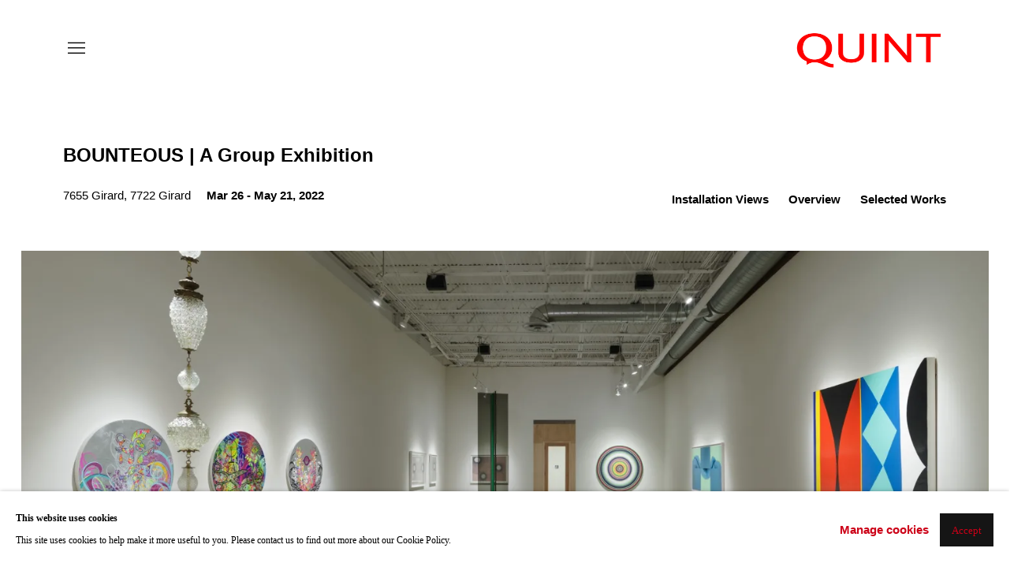

--- FILE ---
content_type: text/html; charset=utf-8
request_url: https://www.quintgallery.com/exhibitions/181-bounteous-a-group-exhibition/
body_size: 14717
content:



                        
    <!DOCTYPE html>
    <!-- Site by Artlogic - https://artlogic.net -->
    <html lang="en">
        <head>
            <meta charset="utf-8">
            <title>BOUNTEOUS | A Group Exhibition | Mar 26 - May 21, 2022 | Quint Gallery</title>
        <meta property="og:site_name" content="Quint Gallery" />
        <meta property="og:title" content="BOUNTEOUS | A Group Exhibition | Mar 26 - May 21, 2022" />
        <meta property="og:description" content="BOUNTEOUS, a group show, will take over both La Jolla locations (7655/7722 Girard Avenue) from March 26 through May 21. The exhibition will be a vibrant conversation between many of the artists Quint Gallery has exhibited over the years, with styles ranging from California Light &amp; Space, abstraction, photography, drawing,..." />
        <meta property="og:image" content="https://artlogic-res.cloudinary.com/w_1200,h_630,c_fill,f_auto,fl_lossy,q_auto/ws-quintgallery/usr/exhibitions/images/exhibitions/181/_img0355-56.jpg" />
        <meta property="og:image:width" content="1200" />
        <meta property="og:image:height" content="630" />
        <meta property="twitter:card" content="summary_large_image">
        <meta property="twitter:url" content="https://www.quintgallery.com/exhibitions/181-bounteous-a-group-exhibition/">
        <meta property="twitter:title" content="BOUNTEOUS | A Group Exhibition | Mar 26 - May 21, 2022">
        <meta property="twitter:description" content="BOUNTEOUS, a group show, will take over both La Jolla locations (7655/7722 Girard Avenue) from March 26 through May 21. The exhibition will be a vibrant conversation between many of the artists Quint Gallery has exhibited over the years, with styles ranging from California Light &amp; Space, abstraction, photography, drawing,...">
        <meta property="twitter:text:description" content="BOUNTEOUS, a group show, will take over both La Jolla locations (7655/7722 Girard Avenue) from March 26 through May 21. The exhibition will be a vibrant conversation between many of the artists Quint Gallery has exhibited over the years, with styles ranging from California Light &amp; Space, abstraction, photography, drawing,...">
        <meta property="twitter:image" content="https://artlogic-res.cloudinary.com/w_1200,h_630,c_fill,f_auto,fl_lossy,q_auto/ws-quintgallery/usr/exhibitions/images/exhibitions/181/_img0355-56.jpg">
        <link rel="canonical" href="https://www.quintgallery.com/exhibitions/181-bounteous-a-group-exhibition/" />
        <meta name="google" content="notranslate" />
            <meta name="description" content="BOUNTEOUS, a group show, will take over both La Jolla locations (7655/7722 Girard Avenue) from March 26 through May 21. The exhibition will be a vibrant conversation between many of the artists Quint Gallery has exhibited over the years, with styles ranging from California Light &amp; Space, abstraction, photography, drawing,..." />
            <meta name="publication_date" content="2018-04-27 13:50:01" />
            <meta name="generator" content="Artlogic CMS - https://artlogic.net" />
            
            <meta name="accessibility_version" content="1.1"/>
            
            
                <meta name="viewport" content="width=device-width, minimum-scale=0.5, initial-scale=1.0" />

            

<link rel="icon" href="/usr/images/preferences/favicon.ico" type="image/x-icon" />
<link rel="shortcut icon" href="/usr/images/preferences/favicon.ico" type="image/x-icon" />

<meta name="application-name" content="Quint Gallery"/>
<meta name="msapplication-TileColor" content="#ffffff"/>
            
            
            
                <link rel="stylesheet" media="print" href="/lib/g/2.0/styles/print.css">
                <link rel="stylesheet" media="print" href="/styles/print.css">

            <script>
            (window.Promise && window.Array.prototype.find) || document.write('<script src="/lib/js/polyfill/polyfill_es6.min.js"><\/script>');
            </script>


            
		<script data-context="helper" defer src="/lib/jquery/1.12.4/jquery-1.12.4.min.js?c=27042050002200&g=3c6e8fa35daca8aaae70009a2b946fe0"></script>
            <script>
                var js_resource_obj = {"js_resource_list": ["/lib/g/2.0/scripts/artlogic_modules/webpack_public_path.js?c=27042050002200&g=3c6e8fa35daca8aaae70009a2b946fe0", "/lib/g/2.0/scripts/webpack_import_helpers.js?c=27042050002200&g=3c6e8fa35daca8aaae70009a2b946fe0", "/lib/jquery/1.12.4/plugins/jquery.browser.min.js?c=27042050002200&g=3c6e8fa35daca8aaae70009a2b946fe0", "/lib/jquery/1.12.4/plugins/jquery.easing.min.js?c=27042050002200&g=3c6e8fa35daca8aaae70009a2b946fe0", "/lib/jquery/1.12.4/plugins/jquery.archimedes-frontend-core-plugins-0.1.js?c=27042050002200&g=3c6e8fa35daca8aaae70009a2b946fe0", "/lib/jquery/1.12.4/plugins/jquery.fitvids.js?c=27042050002200&g=3c6e8fa35daca8aaae70009a2b946fe0", "/lib/g/2.0/scripts/artlogic_modules/plugins/pageload.js?c=27042050002200&g=3c6e8fa35daca8aaae70009a2b946fe0", "/lib/g/2.0/scripts/artlogic_modules/plugins/fancybox-2.1.3.js?c=27042050002200&g=3c6e8fa35daca8aaae70009a2b946fe0", "/lib/g/2.0/scripts/artlogic_modules/plugins/powerzoom.js?c=27042050002200&g=3c6e8fa35daca8aaae70009a2b946fe0", "/lib/g/2.0/scripts/artlogic_modules/plugins/inview.js?c=27042050002200&g=3c6e8fa35daca8aaae70009a2b946fe0", "/lib/g/2.0/scripts/artlogic_modules/plugins/elevateZoom.js?c=27042050002200&g=3c6e8fa35daca8aaae70009a2b946fe0", "/lib/g/2.0/scripts/artlogic_modules/plugins/roomview.js?c=27042050002200&g=3c6e8fa35daca8aaae70009a2b946fe0", "/lib/g/2.0/scripts/artlogic_modules/plugins/backgroundVideo.js?c=27042050002200&g=3c6e8fa35daca8aaae70009a2b946fe0", "/lib/g/2.0/scripts/artlogic_modules/plugins/slick.js?c=27042050002200&g=3c6e8fa35daca8aaae70009a2b946fe0", "/lib/g/2.0/scripts/artlogic_modules/plugins/zoom.js?c=27042050002200&g=3c6e8fa35daca8aaae70009a2b946fe0", "/lib/g/2.0/scripts/artlogic_modules/plugins/plyr.js?c=27042050002200&g=3c6e8fa35daca8aaae70009a2b946fe0", "/lib/g/2.0/scripts/artlogic_modules/plugins/thumbnailScroller.js?c=27042050002200&g=3c6e8fa35daca8aaae70009a2b946fe0", "/lib/g/2.0/scripts/artlogic_modules/plugins/$.browser.min.js?c=27042050002200&g=3c6e8fa35daca8aaae70009a2b946fe0", "/lib/g/2.0/scripts/artlogic_modules/plugins/parallax.js?c=27042050002200&g=3c6e8fa35daca8aaae70009a2b946fe0", "/lib/g/2.0/scripts/artlogic_modules/plugins/roomview-photo.1.0.js?c=27042050002200&g=3c6e8fa35daca8aaae70009a2b946fe0", "/lib/g/2.0/scripts/artlogic_modules/plugins/jquery.augmented_reality.1.0.js?c=27042050002200&g=3c6e8fa35daca8aaae70009a2b946fe0", "/lib/g/2.0/scripts/artlogic_modules/plugins/crypto-js.js?c=27042050002200&g=3c6e8fa35daca8aaae70009a2b946fe0", "/lib/g/2.0/scripts/artlogic_modules/plugins/hammer.js?c=27042050002200&g=3c6e8fa35daca8aaae70009a2b946fe0", "/lib/g/2.0/scripts/artlogic_modules/plugins/fullpage.js?c=27042050002200&g=3c6e8fa35daca8aaae70009a2b946fe0", "/lib/g/2.0/scripts/artlogic_modules/plugins/jquery.cycle2.min.js?c=27042050002200&g=3c6e8fa35daca8aaae70009a2b946fe0", "/lib/g/2.0/scripts/artlogic_modules/galleries_js/pageload.js?c=27042050002200&g=3c6e8fa35daca8aaae70009a2b946fe0", "/lib/g/2.0/scripts/artlogic_modules/galleries_js/scroll_sections.js?c=27042050002200&g=3c6e8fa35daca8aaae70009a2b946fe0", "/lib/g/2.0/scripts/artlogic_modules/galleries_js/misc.js?c=27042050002200&g=3c6e8fa35daca8aaae70009a2b946fe0", "/lib/g/2.0/scripts/artlogic_modules/galleries_js/artist_list_preview.js?c=27042050002200&g=3c6e8fa35daca8aaae70009a2b946fe0", "/lib/g/2.0/scripts/artlogic_modules/galleries_js/vertical_homepage_slideshow.js?c=27042050002200&g=3c6e8fa35daca8aaae70009a2b946fe0", "/lib/g/2.0/scripts/artlogic_modules/galleries_js/artist_list_slideshow.js?c=27042050002200&g=3c6e8fa35daca8aaae70009a2b946fe0", "/lib/g/2.0/scripts/artlogic_modules/galleries_js/google_map_popup.js?c=27042050002200&g=3c6e8fa35daca8aaae70009a2b946fe0", "/lib/g/2.0/scripts/artlogic_modules/galleries_js/responsive.js?c=27042050002200&g=3c6e8fa35daca8aaae70009a2b946fe0", "/lib/g/2.0/scripts/artlogic_modules/galleries_js/artist_list_columns.js?c=27042050002200&g=3c6e8fa35daca8aaae70009a2b946fe0", "/lib/g/2.0/scripts/artlogic_modules/galleries_js/layout.js?c=27042050002200&g=3c6e8fa35daca8aaae70009a2b946fe0", "/lib/g/2.0/scripts/artlogic_modules/galleries_js/image_gallery.js?c=27042050002200&g=3c6e8fa35daca8aaae70009a2b946fe0", "/lib/g/2.0/scripts/artlogic_modules/galleries_js/shipping_widget.js?c=27042050002200&g=3c6e8fa35daca8aaae70009a2b946fe0", "/lib/g/2.0/scripts/artlogic_modules/galleries_js/forms.js?c=27042050002200&g=3c6e8fa35daca8aaae70009a2b946fe0", "/lib/g/2.0/scripts/artlogic_modules/galleries_js/prevent_user_image_save.js?c=27042050002200&g=3c6e8fa35daca8aaae70009a2b946fe0", "/lib/g/2.0/scripts/artlogic_modules/galleries_js/cover_page_slideshow.js?c=27042050002200&g=3c6e8fa35daca8aaae70009a2b946fe0", "/lib/g/2.0/scripts/artlogic_modules/galleries_js/image_brightness.js?c=27042050002200&g=3c6e8fa35daca8aaae70009a2b946fe0", "/lib/g/2.0/scripts/artlogic_modules/galleries_js/sharing.js?c=27042050002200&g=3c6e8fa35daca8aaae70009a2b946fe0", "/lib/g/2.0/scripts/artlogic_modules/galleries_js/recaptcha.js?c=27042050002200&g=3c6e8fa35daca8aaae70009a2b946fe0", "/lib/g/2.0/scripts/artlogic_modules/galleries_js/slideshow.js?c=27042050002200&g=3c6e8fa35daca8aaae70009a2b946fe0", "/lib/g/2.0/scripts/artlogic_modules/galleries_js/lists.js?c=27042050002200&g=3c6e8fa35daca8aaae70009a2b946fe0", "/lib/g/2.0/scripts/artlogic_modules/galleries_js/cookie_notification.js?c=27042050002200&g=3c6e8fa35daca8aaae70009a2b946fe0", "/lib/g/2.0/scripts/artlogic_modules/galleries_js/jscroller_start.js?c=27042050002200&g=3c6e8fa35daca8aaae70009a2b946fe0", "/lib/g/2.0/scripts/artlogic_modules/galleries_js/throttle.js?c=27042050002200&g=3c6e8fa35daca8aaae70009a2b946fe0", "/lib/g/2.0/scripts/artlogic_modules/galleries_js/quicksearch.js?c=27042050002200&g=3c6e8fa35daca8aaae70009a2b946fe0", "/lib/g/2.0/scripts/artlogic_modules/galleries_js/artist.js?c=27042050002200&g=3c6e8fa35daca8aaae70009a2b946fe0", "/lib/g/2.0/scripts/artlogic_modules/galleries_js/debounce.js?c=27042050002200&g=3c6e8fa35daca8aaae70009a2b946fe0", "/lib/g/2.0/scripts/artlogic_modules/galleries_js/publications.js?c=27042050002200&g=3c6e8fa35daca8aaae70009a2b946fe0", "/lib/g/2.0/scripts/artlogic_modules/galleries_js/ar_artworks.js?c=27042050002200&g=3c6e8fa35daca8aaae70009a2b946fe0", "/lib/g/2.0/scripts/artlogic_modules/galleries_js/fancybox.js?c=27042050002200&g=3c6e8fa35daca8aaae70009a2b946fe0", "/lib/g/2.0/scripts/artlogic_modules/galleries_js/image_attributes.js?c=27042050002200&g=3c6e8fa35daca8aaae70009a2b946fe0", "/lib/g/2.0/scripts/artlogic_modules/galleries_js/artworks.js?c=27042050002200&g=3c6e8fa35daca8aaae70009a2b946fe0", "/lib/g/2.0/scripts/artlogic_modules/galleries_js/accessibility.js?c=27042050002200&g=3c6e8fa35daca8aaae70009a2b946fe0", "/lib/g/2.0/scripts/artlogic_modules/galleries_js/google_maps.js?c=27042050002200&g=3c6e8fa35daca8aaae70009a2b946fe0", "/lib/g/2.0/scripts/artlogic_modules/galleries_js/artwork_filters.js?c=27042050002200&g=3c6e8fa35daca8aaae70009a2b946fe0", "/lib/g/2.0/scripts/artlogic_modules/galleries_js/parallax.js?c=27042050002200&g=3c6e8fa35daca8aaae70009a2b946fe0", "/lib/g/2.0/scripts/artlogic_modules/galleries_js/slide_brightness.js?c=27042050002200&g=3c6e8fa35daca8aaae70009a2b946fe0", "/lib/g/2.0/scripts/artlogic_modules/galleries_js/image_popup.js?c=27042050002200&g=3c6e8fa35daca8aaae70009a2b946fe0", "/lib/g/2.0/scripts/artlogic_modules/galleries_js/sub_navigation.js?c=27042050002200&g=3c6e8fa35daca8aaae70009a2b946fe0", "/lib/g/2.0/scripts/artlogic_modules/galleries_js/global_a.js?c=27042050002200&g=3c6e8fa35daca8aaae70009a2b946fe0", "/lib/g/2.0/scripts/artlogic_modules/galleries_js/contact_form_popup.js?c=27042050002200&g=3c6e8fa35daca8aaae70009a2b946fe0", "/lib/g/2.0/scripts/artlogic_modules/galleries_js/viewing_room.js?c=27042050002200&g=3c6e8fa35daca8aaae70009a2b946fe0", "/lib/g/2.0/scripts/artlogic_modules/galleries_js/mailinglist_signup_form_popup.js?c=27042050002200&g=3c6e8fa35daca8aaae70009a2b946fe0", "/lib/g/2.0/scripts/artlogic_modules/galleries_js/pageload_load_more_pagination.js?c=27042050002200&g=3c6e8fa35daca8aaae70009a2b946fe0", "/lib/g/2.0/scripts/artlogic_modules/galleries_js/device.js?c=27042050002200&g=3c6e8fa35daca8aaae70009a2b946fe0", "/lib/g/2.0/scripts/artlogic_modules/galleries_js/additional.js?c=27042050002200&g=3c6e8fa35daca8aaae70009a2b946fe0", "/lib/g/2.0/scripts/artlogic_modules/galleries_js/plugin_tweaks.js?c=27042050002200&g=3c6e8fa35daca8aaae70009a2b946fe0", "/lib/g/2.0/scripts/artlogic_modules/galleries_js/mailing_list_form.js?c=27042050002200&g=3c6e8fa35daca8aaae70009a2b946fe0", "/lib/g/2.0/scripts/artlogic_modules/galleries_js/navigation.js?c=27042050002200&g=3c6e8fa35daca8aaae70009a2b946fe0", "/lib/g/2.0/scripts/artlogic_modules/galleries_js/scroll.js?c=27042050002200&g=3c6e8fa35daca8aaae70009a2b946fe0", "/lib/g/2.0/scripts/artlogic_modules/galleries_js/effects.js?c=27042050002200&g=3c6e8fa35daca8aaae70009a2b946fe0", "/core/dynamic.js?c=27042050002200&g=3c6e8fa35daca8aaae70009a2b946fe0", "/lib/archimedes/scripts/archimedes-frontend-core.js?c=27042050002200&g=3c6e8fa35daca8aaae70009a2b946fe0", "/lib/archimedes/scripts/archimedes-frontend-modules.js?c=27042050002200&g=3c6e8fa35daca8aaae70009a2b946fe0", "/lib/g/2.0/scripts/galleries_js_loader__mjs.js?c=27042050002200&g=3c6e8fa35daca8aaae70009a2b946fe0", "/lib/g/2.0/scripts/feature_panels.js?c=27042050002200&g=3c6e8fa35daca8aaae70009a2b946fe0", "/lib/g/themes/aperture/2.0/scripts/script.js?c=27042050002200&g=3c6e8fa35daca8aaae70009a2b946fe0", "/lib/archimedes/scripts/json2.js?c=27042050002200&g=3c6e8fa35daca8aaae70009a2b946fe0", "/lib/archimedes/scripts/shop.js?c=27042050002200&g=3c6e8fa35daca8aaae70009a2b946fe0", "/lib/archimedes/scripts/recaptcha.js?c=27042050002200&g=3c6e8fa35daca8aaae70009a2b946fe0"]};
                var errorCallbackAllowed = true;
                var errorCallback = function() {
                    if (!errorCallbackAllowed) {
                        return;
                    }
                    console.log('Error callback fired.')
                    // Error output
                    $.get('/api/process_js_error', {fullurl: 'https://www.quintgallery.com/exhibitions/181-bounteous-a-group-exhibition/'});
                    errorCallbackAllowed = false;
                }
                window.onerror = function(message, source, lineno, colno, error) { 
                    console.log(error)
                    console.log('AL error detected'); 
                    errorCallback(); 
                };
            </script>
         <script>window.resourcePath = "https://static.artlogic.net/websites/quintgallery/f9daa128bee0edf248a3/"; </script> 
		<link data-context="helper" rel="stylesheet" type="text/css" href="https://static.artlogic.net/websites/quintgallery/f9daa128bee0edf248a3/app.260a0273f45b4bc411d6.css"/>
<!-- add crtical css to improve performance -->
		<script data-context="helper" defer src="/lib/jquery/1.12.4/jquery-1.12.4.min.js?c=27042050002200&g=3c6e8fa35daca8aaae70009a2b946fe0"></script>
		<script data-context="helper" defer src="https://static.artlogic.net/websites/quintgallery/f9daa128bee0edf248a3/bundle.5405c8c1e381c92e4c03.js"></script>
            
            

            
                


    <script>
        function get_cookie_preference(category) {
            result = false;
            try {
                var cookie_preferences = localStorage.getItem('cookie_preferences') || "";
                if (cookie_preferences) {
                    cookie_preferences = JSON.parse(cookie_preferences);
                    if (cookie_preferences.date) {
                        var expires_on = new Date(cookie_preferences.date);
                        expires_on.setDate(expires_on.getDate() + 365);
                        console.log('cookie preferences expire on', expires_on.toISOString());
                        var valid = expires_on > new Date();
                        if (valid && cookie_preferences.hasOwnProperty(category) && cookie_preferences[category]) {
                            result = true;
                        }
                    }
                }
            }
            catch(e) {
                console.warn('get_cookie_preference() failed');
                return result;
            }
            return result;
        }

        window.google_analytics_init = function(page){
            var collectConsent = true;
            var useConsentMode = false;
            var analyticsProperties = ['G-1SJY6GX0C6', 'UA-162354560-19'];
            var analyticsCookieType = 'statistics';
            var disableGa = false;
            var sendToArtlogic = true;
            var artlogicProperties = {
                'UA': 'UA-157296318-1',
                'GA': 'G-GLQ6WNJKR5',
            };

            analyticsProperties = analyticsProperties.concat(Object.values(artlogicProperties));

            var uaAnalyticsProperties = analyticsProperties.filter((p) => p.startsWith('UA-'));
            var ga4AnalyticsProperties = analyticsProperties.filter((p) => p.startsWith('G-')).concat(analyticsProperties.filter((p) => p.startsWith('AW-')));

            if (collectConsent) {
                disableGa = !get_cookie_preference(analyticsCookieType);

                for (var i=0; i < analyticsProperties.length; i++){
                    var key = 'ga-disable-' + analyticsProperties[i];

                    window[key] = disableGa;
                }

                if (disableGa) {
                    if (document.cookie.length) {
                        var cookieList = document.cookie.split(/; */);

                        for (var i=0; i < cookieList.length; i++) {
                            var splitCookie = cookieList[i].split('='); //this.split('=');

                            if (splitCookie[0].indexOf('_ga') == 0 || splitCookie[0].indexOf('_gid') == 0 || splitCookie[0].indexOf('__utm') == 0) {
                                //h.deleteCookie(splitCookie[0]);
                                var domain = location.hostname;
                                var cookie_name = splitCookie[0];
                                document.cookie =
                                    cookie_name + "=" + ";path=/;domain="+domain+";expires=Thu, 01 Jan 1970 00:00:01 GMT";
                                // now delete the version without a subdomain
                                domain = domain.split('.');
                                domain.shift();
                                domain = domain.join('.');
                                document.cookie =
                                    cookie_name + "=" + ";path=/;domain="+domain+";expires=Thu, 01 Jan 1970 00:00:01 GMT";
                            }
                        }
                    }
                }
            }

            if (uaAnalyticsProperties.length) {
                (function(i,s,o,g,r,a,m){i['GoogleAnalyticsObject']=r;i[r]=i[r]||function(){
                (i[r].q=i[r].q||[]).push(arguments)},i[r].l=1*new Date();a=s.createElement(o),
                m=s.getElementsByTagName(o)[0];a.async=1;a.src=g;m.parentNode.insertBefore(a,m)
                })(window,document,'script','//www.google-analytics.com/analytics.js','ga');


                if (!disableGa) {
                    var anonymizeIps = false;

                    for (var i=0; i < uaAnalyticsProperties.length; i++) {
                        var propertyKey = '';

                        if (i > 0) {
                            propertyKey = 'tracker' + String(i + 1);
                        }

                        var createArgs = [
                            'create',
                            uaAnalyticsProperties[i],
                            'auto',
                        ];

                        if (propertyKey) {
                            createArgs.push({'name': propertyKey});
                        }

                        ga.apply(null, createArgs);

                        if (anonymizeIps) {
                            ga('set', 'anonymizeIp', true);
                        }

                        var pageViewArgs = [
                            propertyKey ? propertyKey + '.send' : 'send',
                            'pageview'
                        ]

                        if (page) {
                            pageViewArgs.push(page)
                        }

                        ga.apply(null, pageViewArgs);
                    }

                    if (sendToArtlogic) {
                        ga('create', 'UA-157296318-1', 'auto', {'name': 'artlogic_tracker'});

                        if (anonymizeIps) {
                            ga('set', 'anonymizeIp', true);
                        }

                        var pageViewArgs = [
                            'artlogic_tracker.send',
                            'pageview'
                        ]

                        if (page) {
                            pageViewArgs.push(page)
                        }

                        ga.apply(null, pageViewArgs);
                    }
                }
            }

            if (ga4AnalyticsProperties.length) {
                if (!disableGa || useConsentMode) {
                    (function(d, script) {
                        script = d.createElement('script');
                        script.type = 'text/javascript';
                        script.async = true;
                        script.src = 'https://www.googletagmanager.com/gtag/js?id=' + ga4AnalyticsProperties[0];
                        d.getElementsByTagName('head')[0].appendChild(script);
                    }(document));

                    window.dataLayer = window.dataLayer || [];
                    window.gtag = function (){dataLayer.push(arguments);}
                    window.gtag('js', new Date());

                    if (useConsentMode) {
                        gtag('consent', 'default', {
                            'ad_storage': 'denied',
                            'analytics_storage': 'denied',
                            'functionality_storage': 'denied',
                            'personalization_storage': 'denied',
                            'security': 'denied',
                        });

                        if (disableGa) {
                            // If this has previously been granted, it will need set back to denied (ie on cookie change)
                            gtag('consent', 'update', {
                                'analytics_storage': 'denied',
                            });
                        } else {
                            gtag('consent', 'update', {
                                'analytics_storage': 'granted',
                            });
                        }
                    }

                    for (var i=0; i < ga4AnalyticsProperties.length; i++) {
                        window.gtag('config', ga4AnalyticsProperties[i]);
                    }

                }
            }
        }

        var waitForPageLoad = true;

        if (waitForPageLoad) {
            window.addEventListener('load', function() {
                window.google_analytics_init();
                window.archimedes.archimedes_core.analytics.init();
            });
        } else {
            window.google_analytics_init();
        }
    </script>

                


    <meta name="facebook-domain-verification" content="kpzv9p2a96k8iukqeg3hpwxq6ihhs6" />

            
                <meta name="facebook-domain-verification" content="kpzv9p2a96k8iukqeg3hpwxq6ihhs6" />
            
            
            <noscript> 
                <style>
                    body {
                        opacity: 1 !important;
                    }
                </style>
            </noscript>
        </head>
        
        
        
        <body class="section-exhibitions page-exhibitions site-responsive responsive-top-size-1023 responsive-nav-slide-nav responsive-nav-side-position-left responsive-layout-forced-lists responsive-layout-forced-image-lists responsive-layout-forced-tile-lists analytics-track-all-links site-lib-version-2-0 scroll_sub_nav_enabled responsive_src_image_sizing hero_heading_title_position_overlay page-param-181-bounteous-a-group-exhibition page-param-id-181 page-param-type-exhibition_id  layout-fixed-header site-type-template pageload-splash-pause pageload-ajax-navigation-active layout-animation-enabled layout-lazyload-enabled" data-viewport-width="1024" data-site-name="quintgallery" data-connected-db-name="quintgallery" data-pathname="/exhibitions/181-bounteous-a-group-exhibition/"
    style="opacity: 0;"

>
            <script>document.getElementsByTagName('body')[0].className+=' browser-js-enabled';</script>
            


            
            






        <div id="responsive_slide_nav_content_wrapper">

    <div id="container">

        
    


    <div class="header-fixed-wrapper header-fixed-wrapper-no-follow">
    <header id="header" class="clearwithin header_fixed header_fixed_no_follow header_transparent header_hide_border   header_layout_right header_colour_scheme_light">
        <div class="inner clearwithin">

                <div id="logo_print" class="printonly"><a href="/"><img src="https://artlogic-res.cloudinary.com/c_limit,f_auto,fl_lossy,q_auto/ws-quintgallery/usr/images/preferences/quint-solo.jpg" alt="Quint Gallery company logo"/></a></div>



<div id="logo" class=" user-custom-logo-image auto_brightness_disabled"><a href="/">Quint Gallery</a><span class="logo-variant-light"></span><span class="logo-variant-dark"></span></div>


            
                <div id="skiplink-container">
                    <div>
                        <a href="#main_content" class="skiplink">Skip to main content</a>
                    </div>
                </div>
            
        
            <div class="header-ui-wrapper">

                    <div id="responsive_slide_nav_wrapper" class="mobile_menu_align_center" data-nav-items-animation-delay>
                        <div id="responsive_slide_nav_wrapper_inner" data-responsive-top-size=responsive_nav_always_enabled>
                        
                            <nav id="top_nav" aria-label="Main site" class="navigation noprint clearwithin">
                                
<div id="top_nav_reveal" class="hidden"><ul><li><a href="#" role="button" aria-label="Close">Menu</a></li></ul></div>

        <ul class="topnav">
		<li class="topnav-filepath-exhibitions topnav-label-exhibitions topnav-id-13 active"><a href="/exhibitions/" aria-label="Link to Quint Gallery Exhibitions page (current nav item)">Exhibitions</a></li>
		<li class="topnav-filepath-artists topnav-label-artworks topnav-id-11"><a href="/artists/" aria-label="Link to Quint Gallery Artworks page">Artworks</a></li>
		<li class="topnav-filepath-contact topnav-label-gallery topnav-id-20"><a href="/contact/" aria-label="Link to Quint Gallery Gallery page">Gallery</a></li>
		<li class="topnav-filepath-store topnav-label-store topnav-id-17 last"><a href="/store/" aria-label="Link to Quint Gallery Store page">Store</a></li>
	</ul>


                                
                                



                                
                            </nav>
                        
                        </div>
                    </div>
                

                <div class="header-icons-wrapper  active cart-icon-active">
                    
                    

                        



<!--excludeindexstart-->
<div id="store_cart_widget" class="hide_when_empty">
    <div class="store_cart_widget_inner">
        <div id="scw_heading"><a href="/store/basket/" class="scw_checkout_link">Cart</a></div>
        <div id="scw_items">
            <a href="/store/basket/" aria-label="Your store basket is empty" data-currency="&#36;">
                <span class="scw_total_items"><span class="scw_total_count">0</span><span class="scw_total_items_text"> items</span></span>
               

                    <span class="scw_total_price">
                        <span class="scw_total_price_currency widget_currency">&#36;</span>
                        <span class="scw_total_price_amount widget_total_price" 
                                data-cart_include_vat_in_price="False" 
                                data-total_price_without_vat_in_base_currency="0" 
                                data-total_price_with_vat_in_base_currency="0"
                                data-conversion_rate='{"USD": {"conversion_rate": 1.0, "name": "&#36;", "stripe_code": "usd"}, "AUD": {"conversion_rate": 1.4925347520164751, "name": "A&#36;", "stripe_code": "aud"}, "GBP": {"conversion_rate": 0.7430925004290373, "name": "&pound;", "stripe_code": "gbp"}, "EUR": {"conversion_rate": 0.8580744808649391, "name": "&euro;", "stripe_code": "eur"}}'
                                data-count="0">
                        </span>
                    </span>
      
                
            </a>
        </div>
        <div id="scw_checkout">
            <div class="scw_checkout_button"><a href="/store/basket/" class="scw_checkout_link">Checkout</a></div>
        </div>
            <div id="scw_popup" class="hidden scw_popup_always_show">
                <div id="scw_popup_inner">
                    <h3>Item added to cart</h3>
                    <div id="scw_popup_buttons_container">
                        <div class="button"><a href="/store/basket/">View cart & checkout</a></div>
                        <div id="scw_popup_close" class="link"><a href="#">Continue shopping</a></div>
                    </div>
                    <div class="clear"></div>
                </div>
            </div>
        
    </div>
</div>
<!--excludeindexend-->

                    
     
                        <div id="slide_nav_reveal" tabindex="0" role="button">Menu</div>
                </div>
                
                

                



                

                
            </div>
        </div>
        



    </header>
    </div>



        

        <div id="main_content" role="main" class="clearwithin">
            <!--contentstart-->
            










    <div class="exhibition">
        






<div class="subsection-exhibition-detail-page subsection-wrapper record-page-content-combined record-content-content record-content-selected-artists record-content-has-section-overview record-content-has-section-installation_shots record-content-has-section-works record-content-has-section-artist_page  " 
     data-search-record-type="exhibitions" data-search-record-id="181">


    


        <div class="exhibition-header heading_wrapper clearwithin has_location">
            
        <a href="/exhibitions/181-bounteous-a-group-exhibition/" >
                <h1 class="has_subtitle"><span class="h1_heading">BOUNTEOUS | A Group Exhibition</span></h1>
            </a>

            
            
                <div id="exhibition-status-past" class="hidden">
                    Past exhibition
                </div>

                <div class="subtitle has_subnav">

                    <span class="subtitle_date">Mar 26 - May 21, 2022</span>

                    
                            <span class="location">
                                    <a href="/contact/">7655 Girard, 7722 Girard</a>
                            </span>

                </div>

                




        <div id="sub_nav" class="navigation  noprint clearafter clearwithin" role="navigation" aria-label="Exhibition subnavigation">
            <ul>
                
                    

                        
                        <li id="sub-item-installation-views" class="first">
                                    
                                    <a href="#" role="button" data-subsection-type="installation_shots" >
                                        Installation Views
                                    </a>
                        </li>
                    
                    

                        
                        <li id="sub-item-overview" class="">
                                    
                                    <a href="#" role="button" data-subsection-type="overview" >
                                        Overview
                                    </a>
                        </li>
                    
                    

                        
                        <li id="sub-item-works" class="">
                                    
                                    <a href="#" role="button" data-subsection-type="works" >
                                        Selected Works
                                    </a>
                        </li>
                    
            </ul>
        </div>

                






        </div>


    


    <div id="content" class="content_alt clearwithin">



            <div class="scroll_section_container scroll_section_hide_first_heading">
                
                    

                        <section id="scroll_section_installation_shots"
                                 class="scroll_section scroll_section_installation_shots"
                                 data-subsection-type="installation_shots"
                                 tabindex=-1 aria-label="Installation Views">
                                <div class="scroll_section_header">
                                    <div class="subheading" role="heading" aria-level="2">
                                        <span>Installation Views</span></div>
                                </div>
                            

    
    <div class="subsection-installation">
                

                    

    <div class="ig_slider_container_wrapper">
        <div id="ig_slider_container_outer" class="ig_slider_container_outer">
            <div id="ig_slider_container" class="ig_slider_container">
                <div id="ig_slider" class="ig_slider_slideshow" data-carousel-max-height="550">
                        
                        <div class="item" data-caption="<p>Images: Philipp Scholz Rittermann</p>" data-imgwidth="2500" data-imgheight="1121" data-artwork_id="2833">
                            <span class="image" style="display:block;">
                                    <a href="https://artlogic-res.cloudinary.com/w_2400,h_2400,c_limit,f_auto,fl_lossy,q_auto/ws-quintgallery/usr/exhibitions/images/exhibitions/181/_img0355-56.jpg" class="image_popup" data-fancybox-group="group" data-fancybox-title="">
                                        <span class="screen-reader-only">Open a larger version of the following image in a popup:</span>

                                    <img src="/lib/archimedes/images/shim.gif" class="" data-lazy="https://artlogic-res.cloudinary.com/w_1500,h_1500,c_limit,f_auto,fl_lossy,q_auto/ws-quintgallery/usr/exhibitions/images/exhibitions/181/_img0355-56.jpg" data-artwork_id="" data-artwork_path="" alt="Img0355 56"/>
                                    </a>
                            </span>
                        </div>
                        
                        <div class="item" data-caption="" data-imgwidth="2500" data-imgheight="1563" data-artwork_id="2832">
                            <span class="image" style="display:block;">
                                    <a href="https://artlogic-res.cloudinary.com/w_2400,h_2400,c_limit,f_auto,fl_lossy,q_auto/ws-quintgallery/usr/exhibitions/images/exhibitions/181/_img0373.jpg" class="image_popup" data-fancybox-group="group" data-fancybox-title="">
                                        <span class="screen-reader-only">Open a larger version of the following image in a popup:</span>

                                    <img src="/lib/archimedes/images/shim.gif" class="" data-lazy="https://artlogic-res.cloudinary.com/w_1500,h_1500,c_limit,f_auto,fl_lossy,q_auto/ws-quintgallery/usr/exhibitions/images/exhibitions/181/_img0373.jpg" data-artwork_id="" data-artwork_path="" alt="Img0373"/>
                                    </a>
                            </span>
                        </div>
                        
                        <div class="item" data-caption="" data-imgwidth="2500" data-imgheight="1875" data-artwork_id="2834">
                            <span class="image" style="display:block;">
                                    <a href="https://artlogic-res.cloudinary.com/w_2400,h_2400,c_limit,f_auto,fl_lossy,q_auto/ws-quintgallery/usr/exhibitions/images/exhibitions/181/_img0362.jpg" class="image_popup" data-fancybox-group="group" data-fancybox-title="">
                                        <span class="screen-reader-only">Open a larger version of the following image in a popup:</span>

                                    <img src="/lib/archimedes/images/shim.gif" class="" data-lazy="https://artlogic-res.cloudinary.com/w_1500,h_1500,c_limit,f_auto,fl_lossy,q_auto/ws-quintgallery/usr/exhibitions/images/exhibitions/181/_img0362.jpg" data-artwork_id="" data-artwork_path="" alt="Img0362"/>
                                    </a>
                            </span>
                        </div>
                        
                        <div class="item" data-caption="" data-imgwidth="2500" data-imgheight="1875" data-artwork_id="2835">
                            <span class="image" style="display:block;">
                                    <a href="https://artlogic-res.cloudinary.com/w_2400,h_2400,c_limit,f_auto,fl_lossy,q_auto/ws-quintgallery/usr/exhibitions/images/exhibitions/181/_img0363.jpg" class="image_popup" data-fancybox-group="group" data-fancybox-title="">
                                        <span class="screen-reader-only">Open a larger version of the following image in a popup:</span>

                                    <img src="/lib/archimedes/images/shim.gif" class="" data-lazy="https://artlogic-res.cloudinary.com/w_1500,h_1500,c_limit,f_auto,fl_lossy,q_auto/ws-quintgallery/usr/exhibitions/images/exhibitions/181/_img0363.jpg" data-artwork_id="" data-artwork_path="" alt="Img0363"/>
                                    </a>
                            </span>
                        </div>
                        
                        <div class="item" data-caption="" data-imgwidth="2500" data-imgheight="1875" data-artwork_id="2836">
                            <span class="image" style="display:block;">
                                    <a href="https://artlogic-res.cloudinary.com/w_2400,h_2400,c_limit,f_auto,fl_lossy,q_auto/ws-quintgallery/usr/exhibitions/images/exhibitions/181/_img0370-71.jpg" class="image_popup" data-fancybox-group="group" data-fancybox-title="">
                                        <span class="screen-reader-only">Open a larger version of the following image in a popup:</span>

                                    <img src="/lib/archimedes/images/shim.gif" class="" data-lazy="https://artlogic-res.cloudinary.com/w_1500,h_1500,c_limit,f_auto,fl_lossy,q_auto/ws-quintgallery/usr/exhibitions/images/exhibitions/181/_img0370-71.jpg" data-artwork_id="" data-artwork_path="" alt="Img0370 71"/>
                                    </a>
                            </span>
                        </div>
                        
                        <div class="item" data-caption="" data-imgwidth="1875" data-imgheight="2500" data-artwork_id="2837">
                            <span class="image" style="display:block;">
                                    <a href="https://artlogic-res.cloudinary.com/w_2400,h_2400,c_limit,f_auto,fl_lossy,q_auto/ws-quintgallery/usr/exhibitions/images/exhibitions/181/_img0361.jpg" class="image_popup" data-fancybox-group="group" data-fancybox-title="">
                                        <span class="screen-reader-only">Open a larger version of the following image in a popup:</span>

                                    <img src="/lib/archimedes/images/shim.gif" class="" data-lazy="https://artlogic-res.cloudinary.com/w_1500,h_1500,c_limit,f_auto,fl_lossy,q_auto/ws-quintgallery/usr/exhibitions/images/exhibitions/181/_img0361.jpg" data-artwork_id="" data-artwork_path="" alt="Img0361"/>
                                    </a>
                            </span>
                        </div>
                        
                        <div class="item" data-caption="" data-imgwidth="2500" data-imgheight="1562" data-artwork_id="2838">
                            <span class="image" style="display:block;">
                                    <a href="https://artlogic-res.cloudinary.com/w_2400,h_2400,c_limit,f_auto,fl_lossy,q_auto/ws-quintgallery/usr/exhibitions/images/exhibitions/181/_img0375.jpg" class="image_popup" data-fancybox-group="group" data-fancybox-title="">
                                        <span class="screen-reader-only">Open a larger version of the following image in a popup:</span>

                                    <img src="/lib/archimedes/images/shim.gif" class="" data-lazy="https://artlogic-res.cloudinary.com/w_1500,h_1500,c_limit,f_auto,fl_lossy,q_auto/ws-quintgallery/usr/exhibitions/images/exhibitions/181/_img0375.jpg" data-artwork_id="" data-artwork_path="" alt="Img0375"/>
                                    </a>
                            </span>
                        </div>
                        
                        <div class="item" data-caption="" data-imgwidth="2500" data-imgheight="1562" data-artwork_id="2839">
                            <span class="image" style="display:block;">
                                    <a href="https://artlogic-res.cloudinary.com/w_2400,h_2400,c_limit,f_auto,fl_lossy,q_auto/ws-quintgallery/usr/exhibitions/images/exhibitions/181/_img0382.jpg" class="image_popup" data-fancybox-group="group" data-fancybox-title="">
                                        <span class="screen-reader-only">Open a larger version of the following image in a popup:</span>

                                    <img src="/lib/archimedes/images/shim.gif" class="" data-lazy="https://artlogic-res.cloudinary.com/w_1500,h_1500,c_limit,f_auto,fl_lossy,q_auto/ws-quintgallery/usr/exhibitions/images/exhibitions/181/_img0382.jpg" data-artwork_id="" data-artwork_path="" alt="Img0382"/>
                                    </a>
                            </span>
                        </div>
                        
                        <div class="item" data-caption="" data-imgwidth="2500" data-imgheight="1562" data-artwork_id="2840">
                            <span class="image" style="display:block;">
                                    <a href="https://artlogic-res.cloudinary.com/w_2400,h_2400,c_limit,f_auto,fl_lossy,q_auto/ws-quintgallery/usr/exhibitions/images/exhibitions/181/_img0388.jpg" class="image_popup" data-fancybox-group="group" data-fancybox-title="">
                                        <span class="screen-reader-only">Open a larger version of the following image in a popup:</span>

                                    <img src="/lib/archimedes/images/shim.gif" class="" data-lazy="https://artlogic-res.cloudinary.com/w_1500,h_1500,c_limit,f_auto,fl_lossy,q_auto/ws-quintgallery/usr/exhibitions/images/exhibitions/181/_img0388.jpg" data-artwork_id="" data-artwork_path="" alt="Img0388"/>
                                    </a>
                            </span>
                        </div>
                        
                        <div class="item" data-caption="" data-imgwidth="1875" data-imgheight="2500" data-artwork_id="2841">
                            <span class="image" style="display:block;">
                                    <a href="https://artlogic-res.cloudinary.com/w_2400,h_2400,c_limit,f_auto,fl_lossy,q_auto/ws-quintgallery/usr/exhibitions/images/exhibitions/181/_img0377.jpg" class="image_popup" data-fancybox-group="group" data-fancybox-title="">
                                        <span class="screen-reader-only">Open a larger version of the following image in a popup:</span>

                                    <img src="/lib/archimedes/images/shim.gif" class="" data-lazy="https://artlogic-res.cloudinary.com/w_1500,h_1500,c_limit,f_auto,fl_lossy,q_auto/ws-quintgallery/usr/exhibitions/images/exhibitions/181/_img0377.jpg" data-artwork_id="" data-artwork_path="" alt="Img0377"/>
                                    </a>
                            </span>
                        </div>
                        
                        <div class="item" data-caption="" data-imgwidth="2500" data-imgheight="1562" data-artwork_id="2843">
                            <span class="image" style="display:block;">
                                    <a href="https://artlogic-res.cloudinary.com/w_2400,h_2400,c_limit,f_auto,fl_lossy,q_auto/ws-quintgallery/usr/exhibitions/images/exhibitions/181/_img0393.jpg" class="image_popup" data-fancybox-group="group" data-fancybox-title="">
                                        <span class="screen-reader-only">Open a larger version of the following image in a popup:</span>

                                    <img src="/lib/archimedes/images/shim.gif" class="" data-lazy="https://artlogic-res.cloudinary.com/w_1500,h_1500,c_limit,f_auto,fl_lossy,q_auto/ws-quintgallery/usr/exhibitions/images/exhibitions/181/_img0393.jpg" data-artwork_id="" data-artwork_path="" alt="Img0393"/>
                                    </a>
                            </span>
                        </div>
                        
                        <div class="item" data-caption="" data-imgwidth="2500" data-imgheight="1562" data-artwork_id="2842">
                            <span class="image" style="display:block;">
                                    <a href="https://artlogic-res.cloudinary.com/w_2400,h_2400,c_limit,f_auto,fl_lossy,q_auto/ws-quintgallery/usr/exhibitions/images/exhibitions/181/_img0391.jpg" class="image_popup" data-fancybox-group="group" data-fancybox-title="">
                                        <span class="screen-reader-only">Open a larger version of the following image in a popup:</span>

                                    <img src="/lib/archimedes/images/shim.gif" class="" data-lazy="https://artlogic-res.cloudinary.com/w_1500,h_1500,c_limit,f_auto,fl_lossy,q_auto/ws-quintgallery/usr/exhibitions/images/exhibitions/181/_img0391.jpg" data-artwork_id="" data-artwork_path="" alt="Img0391"/>
                                    </a>
                            </span>
                        </div>
                        
                        <div class="item" data-caption="" data-imgwidth="2500" data-imgheight="1562" data-artwork_id="2844">
                            <span class="image" style="display:block;">
                                    <a href="https://artlogic-res.cloudinary.com/w_2400,h_2400,c_limit,f_auto,fl_lossy,q_auto/ws-quintgallery/usr/exhibitions/images/exhibitions/181/_img0396.jpg" class="image_popup" data-fancybox-group="group" data-fancybox-title="">
                                        <span class="screen-reader-only">Open a larger version of the following image in a popup:</span>

                                    <img src="/lib/archimedes/images/shim.gif" class="" data-lazy="https://artlogic-res.cloudinary.com/w_1500,h_1500,c_limit,f_auto,fl_lossy,q_auto/ws-quintgallery/usr/exhibitions/images/exhibitions/181/_img0396.jpg" data-artwork_id="" data-artwork_path="" alt="Img0396"/>
                                    </a>
                            </span>
                        </div>
                        
                        <div class="item" data-caption="" data-imgwidth="2500" data-imgheight="1875" data-artwork_id="2845">
                            <span class="image" style="display:block;">
                                    <a href="https://artlogic-res.cloudinary.com/w_2400,h_2400,c_limit,f_auto,fl_lossy,q_auto/ws-quintgallery/usr/exhibitions/images/exhibitions/181/_img0395.jpg" class="image_popup" data-fancybox-group="group" data-fancybox-title="">
                                        <span class="screen-reader-only">Open a larger version of the following image in a popup:</span>

                                    <img src="/lib/archimedes/images/shim.gif" class="" data-lazy="https://artlogic-res.cloudinary.com/w_1500,h_1500,c_limit,f_auto,fl_lossy,q_auto/ws-quintgallery/usr/exhibitions/images/exhibitions/181/_img0395.jpg" data-artwork_id="" data-artwork_path="" alt="Img0395"/>
                                    </a>
                            </span>
                        </div>
                        
                        <div class="item" data-caption="" data-imgwidth="2500" data-imgheight="1562" data-artwork_id="2846">
                            <span class="image" style="display:block;">
                                    <a href="https://artlogic-res.cloudinary.com/w_2400,h_2400,c_limit,f_auto,fl_lossy,q_auto/ws-quintgallery/usr/exhibitions/images/exhibitions/181/_img0398.jpg" class="image_popup" data-fancybox-group="group" data-fancybox-title="">
                                        <span class="screen-reader-only">Open a larger version of the following image in a popup:</span>

                                    <img src="/lib/archimedes/images/shim.gif" class="" data-lazy="https://artlogic-res.cloudinary.com/w_1500,h_1500,c_limit,f_auto,fl_lossy,q_auto/ws-quintgallery/usr/exhibitions/images/exhibitions/181/_img0398.jpg" data-artwork_id="" data-artwork_path="" alt="Img0398"/>
                                    </a>
                            </span>
                        </div>
                        
                        <div class="item" data-caption="" data-imgwidth="1875" data-imgheight="2500" data-artwork_id="2847">
                            <span class="image" style="display:block;">
                                    <a href="https://artlogic-res.cloudinary.com/w_2400,h_2400,c_limit,f_auto,fl_lossy,q_auto/ws-quintgallery/usr/exhibitions/images/exhibitions/181/_img403-04.jpg" class="image_popup" data-fancybox-group="group" data-fancybox-title="">
                                        <span class="screen-reader-only">Open a larger version of the following image in a popup:</span>

                                    <img src="/lib/archimedes/images/shim.gif" class="" data-lazy="https://artlogic-res.cloudinary.com/w_1500,h_1500,c_limit,f_auto,fl_lossy,q_auto/ws-quintgallery/usr/exhibitions/images/exhibitions/181/_img403-04.jpg" data-artwork_id="" data-artwork_path="" alt="Img403 04"/>
                                    </a>
                            </span>
                        </div>
                        
                        <div class="item" data-caption="" data-imgwidth="2500" data-imgheight="1562" data-artwork_id="2848">
                            <span class="image" style="display:block;">
                                    <a href="https://artlogic-res.cloudinary.com/w_2400,h_2400,c_limit,f_auto,fl_lossy,q_auto/ws-quintgallery/usr/exhibitions/images/exhibitions/181/_img0411.jpg" class="image_popup" data-fancybox-group="group" data-fancybox-title="">
                                        <span class="screen-reader-only">Open a larger version of the following image in a popup:</span>

                                    <img src="/lib/archimedes/images/shim.gif" class="" data-lazy="https://artlogic-res.cloudinary.com/w_1500,h_1500,c_limit,f_auto,fl_lossy,q_auto/ws-quintgallery/usr/exhibitions/images/exhibitions/181/_img0411.jpg" data-artwork_id="" data-artwork_path="" alt="Img0411"/>
                                    </a>
                            </span>
                        </div>
                        
                        <div class="item" data-caption="" data-imgwidth="2500" data-imgheight="1875" data-artwork_id="2849">
                            <span class="image" style="display:block;">
                                    <a href="https://artlogic-res.cloudinary.com/w_2400,h_2400,c_limit,f_auto,fl_lossy,q_auto/ws-quintgallery/usr/exhibitions/images/exhibitions/181/_img0439.jpg" class="image_popup" data-fancybox-group="group" data-fancybox-title="">
                                        <span class="screen-reader-only">Open a larger version of the following image in a popup:</span>

                                    <img src="/lib/archimedes/images/shim.gif" class="" data-lazy="https://artlogic-res.cloudinary.com/w_1500,h_1500,c_limit,f_auto,fl_lossy,q_auto/ws-quintgallery/usr/exhibitions/images/exhibitions/181/_img0439.jpg" data-artwork_id="" data-artwork_path="" alt="Img0439"/>
                                    </a>
                            </span>
                        </div>
                        
                        <div class="item" data-caption="" data-imgwidth="2500" data-imgheight="1875" data-artwork_id="2850">
                            <span class="image" style="display:block;">
                                    <a href="https://artlogic-res.cloudinary.com/w_2400,h_2400,c_limit,f_auto,fl_lossy,q_auto/ws-quintgallery/usr/exhibitions/images/exhibitions/181/_img0441.jpg" class="image_popup" data-fancybox-group="group" data-fancybox-title="">
                                        <span class="screen-reader-only">Open a larger version of the following image in a popup:</span>

                                    <img src="/lib/archimedes/images/shim.gif" class="" data-lazy="https://artlogic-res.cloudinary.com/w_1500,h_1500,c_limit,f_auto,fl_lossy,q_auto/ws-quintgallery/usr/exhibitions/images/exhibitions/181/_img0441.jpg" data-artwork_id="" data-artwork_path="" alt="Img0441"/>
                                    </a>
                            </span>
                        </div>
                        
                        <div class="item" data-caption="" data-imgwidth="2500" data-imgheight="1875" data-artwork_id="2851">
                            <span class="image" style="display:block;">
                                    <a href="https://artlogic-res.cloudinary.com/w_2400,h_2400,c_limit,f_auto,fl_lossy,q_auto/ws-quintgallery/usr/exhibitions/images/exhibitions/181/_img0447.jpg" class="image_popup" data-fancybox-group="group" data-fancybox-title="">
                                        <span class="screen-reader-only">Open a larger version of the following image in a popup:</span>

                                    <img src="/lib/archimedes/images/shim.gif" class="" data-lazy="https://artlogic-res.cloudinary.com/w_1500,h_1500,c_limit,f_auto,fl_lossy,q_auto/ws-quintgallery/usr/exhibitions/images/exhibitions/181/_img0447.jpg" data-artwork_id="" data-artwork_path="" alt="Img0447"/>
                                    </a>
                            </span>
                        </div>
                        
                        <div class="item" data-caption="" data-imgwidth="1875" data-imgheight="2500" data-artwork_id="2853">
                            <span class="image" style="display:block;">
                                    <a href="https://artlogic-res.cloudinary.com/w_2400,h_2400,c_limit,f_auto,fl_lossy,q_auto/ws-quintgallery/usr/exhibitions/images/exhibitions/181/_img0450.jpg" class="image_popup" data-fancybox-group="group" data-fancybox-title="">
                                        <span class="screen-reader-only">Open a larger version of the following image in a popup:</span>

                                    <img src="/lib/archimedes/images/shim.gif" class="" data-lazy="https://artlogic-res.cloudinary.com/w_1500,h_1500,c_limit,f_auto,fl_lossy,q_auto/ws-quintgallery/usr/exhibitions/images/exhibitions/181/_img0450.jpg" data-artwork_id="" data-artwork_path="" alt="Img0450"/>
                                    </a>
                            </span>
                        </div>
                        
                        <div class="item" data-caption="" data-imgwidth="1875" data-imgheight="2500" data-artwork_id="2852">
                            <span class="image" style="display:block;">
                                    <a href="https://artlogic-res.cloudinary.com/w_2400,h_2400,c_limit,f_auto,fl_lossy,q_auto/ws-quintgallery/usr/exhibitions/images/exhibitions/181/_img0445-46.jpg" class="image_popup" data-fancybox-group="group" data-fancybox-title="">
                                        <span class="screen-reader-only">Open a larger version of the following image in a popup:</span>

                                    <img src="/lib/archimedes/images/shim.gif" class="" data-lazy="https://artlogic-res.cloudinary.com/w_1500,h_1500,c_limit,f_auto,fl_lossy,q_auto/ws-quintgallery/usr/exhibitions/images/exhibitions/181/_img0445-46.jpg" data-artwork_id="" data-artwork_path="" alt="Img0445 46"/>
                                    </a>
                            </span>
                        </div>
                        
                        <div class="item" data-caption="" data-imgwidth="1875" data-imgheight="2500" data-artwork_id="2854">
                            <span class="image" style="display:block;">
                                    <a href="https://artlogic-res.cloudinary.com/w_2400,h_2400,c_limit,f_auto,fl_lossy,q_auto/ws-quintgallery/usr/exhibitions/images/exhibitions/181/_img0461.jpg" class="image_popup" data-fancybox-group="group" data-fancybox-title="">
                                        <span class="screen-reader-only">Open a larger version of the following image in a popup:</span>

                                    <img src="/lib/archimedes/images/shim.gif" class="" data-lazy="https://artlogic-res.cloudinary.com/w_1500,h_1500,c_limit,f_auto,fl_lossy,q_auto/ws-quintgallery/usr/exhibitions/images/exhibitions/181/_img0461.jpg" data-artwork_id="" data-artwork_path="" alt="Img0461"/>
                                    </a>
                            </span>
                        </div>
                        
                        <div class="item" data-caption="" data-imgwidth="2500" data-imgheight="1875" data-artwork_id="2855">
                            <span class="image" style="display:block;">
                                    <a href="https://artlogic-res.cloudinary.com/w_2400,h_2400,c_limit,f_auto,fl_lossy,q_auto/ws-quintgallery/usr/exhibitions/images/exhibitions/181/_img0442.jpg" class="image_popup" data-fancybox-group="group" data-fancybox-title="">
                                        <span class="screen-reader-only">Open a larger version of the following image in a popup:</span>

                                    <img src="/lib/archimedes/images/shim.gif" class="" data-lazy="https://artlogic-res.cloudinary.com/w_1500,h_1500,c_limit,f_auto,fl_lossy,q_auto/ws-quintgallery/usr/exhibitions/images/exhibitions/181/_img0442.jpg" data-artwork_id="" data-artwork_path="" alt="The Sunflower Bed is a beautiful framed painting by Patricia Patterson with sunflowers, leaves, and grass."/>
                                    </a>
                            </span>
                        </div>
                </div>

            </div>
        </div>
            <div id="ig_slider_caption">
                <p>Images: Philipp Scholz Rittermann</p>
            </div>
    </div>





    </div>

    
    
                        </section>
                    

                        <section id="scroll_section_overview"
                                 class="scroll_section scroll_section_overview"
                                 data-subsection-type="overview"
                                 tabindex=-1 aria-label="Overview">
                                <div class="scroll_section_header">
                                    <div class="subheading" role="heading" aria-level="2">
                                        <span>Overview</span></div>
                                </div>
                            


<div class="subsection-overview ">
    

    <div   class="sidebar clearwithin">
        




            
            <div class="image restricted-image-container lazyload_disable_min_height " data-width="476" data-height="799">
                    <a href="/exhibitions/181-bounteous-a-group-exhibition/works/" aria-label="View exhibition works">
                    <span class="object-fit-container"><img src="[data-uri]" class="object-fit-contain"  data-responsive-src="{'750': 'https://artlogic-res.cloudinary.com/w_750,c_limit,f_auto,fl_lossy,q_auto/artlogicstorage/quintgallery/images/view/d90bb478d992e6e10f27fee5a1867538j/quintgallery-robert-irwin-untitled-2016.jpg', '850': 'https://artlogic-res.cloudinary.com/w_850,c_limit,f_auto,fl_lossy,q_auto/artlogicstorage/quintgallery/images/view/d90bb478d992e6e10f27fee5a1867538j/quintgallery-robert-irwin-untitled-2016.jpg', '2400': 'https://artlogic-res.cloudinary.com/w_2400,c_limit,f_auto,fl_lossy,q_auto/artlogicstorage/quintgallery/images/view/d90bb478d992e6e10f27fee5a1867538j/quintgallery-robert-irwin-untitled-2016.jpg', '1600': 'https://artlogic-res.cloudinary.com/w_1600,c_limit,f_auto,fl_lossy,q_auto/artlogicstorage/quintgallery/images/view/d90bb478d992e6e10f27fee5a1867538j/quintgallery-robert-irwin-untitled-2016.jpg', '1200': 'https://artlogic-res.cloudinary.com/w_1200,c_limit,f_auto,fl_lossy,q_auto/artlogicstorage/quintgallery/images/view/d90bb478d992e6e10f27fee5a1867538j/quintgallery-robert-irwin-untitled-2016.jpg', '345': 'https://artlogic-res.cloudinary.com/w_345,c_limit,f_auto,fl_lossy,q_auto/artlogicstorage/quintgallery/images/view/d90bb478d992e6e10f27fee5a1867538j/quintgallery-robert-irwin-untitled-2016.jpg', '470': 'https://artlogic-res.cloudinary.com/w_470,c_limit,f_auto,fl_lossy,q_auto/artlogicstorage/quintgallery/images/view/d90bb478d992e6e10f27fee5a1867538j/quintgallery-robert-irwin-untitled-2016.jpg', '3000': 'https://artlogic-res.cloudinary.com/w_3000,c_limit,f_auto,fl_lossy,q_auto/artlogicstorage/quintgallery/images/view/d90bb478d992e6e10f27fee5a1867538j/quintgallery-robert-irwin-untitled-2016.jpg', '650': 'https://artlogic-res.cloudinary.com/w_650,c_limit,f_auto,fl_lossy,q_auto/artlogicstorage/quintgallery/images/view/d90bb478d992e6e10f27fee5a1867538j/quintgallery-robert-irwin-untitled-2016.jpg', '2600': 'https://artlogic-res.cloudinary.com/w_2600,c_limit,f_auto,fl_lossy,q_auto/artlogicstorage/quintgallery/images/view/d90bb478d992e6e10f27fee5a1867538j/quintgallery-robert-irwin-untitled-2016.jpg', '2800': 'https://artlogic-res.cloudinary.com/w_2800,c_limit,f_auto,fl_lossy,q_auto/artlogicstorage/quintgallery/images/view/d90bb478d992e6e10f27fee5a1867538j/quintgallery-robert-irwin-untitled-2016.jpg', '1400': 'https://artlogic-res.cloudinary.com/w_1400,c_limit,f_auto,fl_lossy,q_auto/artlogicstorage/quintgallery/images/view/d90bb478d992e6e10f27fee5a1867538j/quintgallery-robert-irwin-untitled-2016.jpg', '1000': 'https://artlogic-res.cloudinary.com/w_1000,c_limit,f_auto,fl_lossy,q_auto/artlogicstorage/quintgallery/images/view/d90bb478d992e6e10f27fee5a1867538j/quintgallery-robert-irwin-untitled-2016.jpg'}"  data-src="https://artlogic-res.cloudinary.com/w_800,h_800,c_limit,f_auto,fl_lossy,q_auto/artlogicstorage/quintgallery/images/view/d90bb478d992e6e10f27fee5a1867538j/quintgallery-robert-irwin-untitled-2016.jpg" alt="Robert Irwin, Untitled, 2016"  /></span>
                    </a>
            </div>
                <div class="caption"><span class="artist"><strong>Robert Irwin</strong></span>, <span class="title">Untitled, 2016</span></div>
            <div class="divider"></div>



    </div><!-- end of #sidebar -->


    <div  class="prose content_module clearwithin">

            <div class="description">
                <p dir="ltr"><span>BOUNTEOUS, a group show, will take over both La Jolla locations (7655/7722 Girard Avenue) from March 26 through May 21. The exhibition will be a vibrant conversation between many of the artists Quint Gallery has exhibited over the years, with styles ranging from California Light & Space, abstraction, photography, drawing, and sculpture.&nbsp;</span></p>
<p dir="ltr">&nbsp;</p>
<p dir="ltr"><strong>ARTISTS</strong></p>
<p dir="ltr">Nancy Blum &bull; Kelsey Brookes &bull; Mara De Luca &bull; Roman De Salvo &bull; Peter Dreher &bull; Tom Driscoll &bull; Manny Farber &bull; Thomas Glassford &bull; Tim Hawkinson &bull; Robert Irwin &bull; Gary Lang &bull; Jean Lowe &bull;<br />Kim MacConnel &bull; Lee Materazzi &bull; Allan McCollum &bull; Ryan McGinness &bull; Patricia Patterson &bull;<br />Chris Puzio &bull; Griselda Rosas &bull;&nbsp;Derek Stroup</p>
<p><span>&nbsp;</span></p>
            </div>






        
        
            <div id="popup_links not-prose">
                        



    <script>
        var addthis_config = {
            data_track_addressbar: false,
            services_exclude: 'print, gmail, stumbleupon, more, google',
            ui_click: true, data_ga_tracker: 'UA-162354560-19',
            data_ga_property: 'UA-162354560-19',
            data_ga_social: true,
            ui_use_css: true,
            data_use_cookies_ondomain: false,
            data_use_cookies: false
        };

    </script>
    <div class="social_sharing_wrap not-prose clearwithin">


        

        

        <div class="link share_link popup_vertical_link  retain_dropdown_dom_position" data-link-type="share_link">
            <a href="#" role="button" aria-haspopup="true" aria-expanded="false">Share</a>

                
                <div id="social_sharing" class="social_sharing popup_links_parent">
                <div id="relative_social_sharing" class="relative_social_sharing">
                <div id="social_sharing_links" class="social_sharing_links popup_vertical dropdown_closed addthis_toolbox popup_links">
                        <ul>
                        
                            
                                <li class="social_links_item">
                                    <a href="https://www.facebook.com/sharer.php?u=http://www.quintgallery.com/exhibitions/181-bounteous-a-group-exhibition/" target="_blank" class="addthis_button_facebook">
                                        <span class="add_this_social_media_icon facebook"></span>Facebook
                                    </a>
                                </li>
                            
                                <li class="social_links_item">
                                    <a href="https://x.com/share?url=http://www.quintgallery.com/exhibitions/181-bounteous-a-group-exhibition/" target="_blank" class="addthis_button_x">
                                        <span class="add_this_social_media_icon x"></span>X
                                    </a>
                                </li>
                            
                                <li class="social_links_item">
                                    <a href="https://www.pinterest.com/pin/create/button/?url=https%3A//www.quintgallery.com/exhibitions/181-bounteous-a-group-exhibition/&media=https%3A//artlogic-res.cloudinary.com/f_auto%2Cfl_lossy%2Cq_auto/ws-quintgallery/usr/exhibitions/images/exhibitions/181/_img0355-56.jpg&description=BOUNTEOUS%20%7C%20A%20Group%20Exhibition%20%7C%20Mar%2026%20-%20May%2021%2C%202022" target="_blank" class="addthis_button_pinterest_share">
                                        <span class="add_this_social_media_icon pinterest"></span>Pinterest
                                    </a>
                                </li>
                            
                                <li class="social_links_item">
                                    <a href="https://www.tumblr.com/share/link?url=http://www.quintgallery.com/exhibitions/181-bounteous-a-group-exhibition/" target="_blank" class="addthis_button_tumblr">
                                        <span class="add_this_social_media_icon tumblr"></span>Tumblr
                                    </a>
                                </li>
                            
                                <li class="social_links_item">
                                    <a href="/cdn-cgi/l/email-protection#[base64]" target="_blank" class="addthis_button_email">
                                        <span class="add_this_social_media_icon email"></span>Email
                                    </a>
                                </li>
                        </ul>
                </div>
                </div>
                </div>
                
        

        </div>



    </div>

                
            </div>



    </div>
</div>

                        </section>
                    

                        <section id="scroll_section_works"
                                 class="scroll_section scroll_section_works"
                                 data-subsection-type="works"
                                 tabindex=-1 aria-label="Selected Works">
                                <div class="scroll_section_header">
                                    <div class="subheading" role="heading" aria-level="2">
                                        <span>Selected Works</span></div>
                                </div>
                            

    <div class="subsection-works">



                    


                        
                        





    <div class="records_list image_list gd_no_of_columns_3 grid_dynamic_layout_exhibitions_works collapse_single_column set_minimum_heights_per_row image_grid clearwithin">
        <ul class="clearwithin">
                

                <li class=" item" data-width="476" data-height="799"  data-record-type="artworks">

                            <a href="/exhibitions/181/works/artworks27692/">


                            <span class="image">
                                <span style="aspect-ratio: 476/799;" class="">

                                <img src="[data-uri]"  data-responsive-src="{'750': 'https://artlogic-res.cloudinary.com/w_750,c_limit,f_auto,fl_lossy,q_auto/artlogicstorage/quintgallery/images/view/d90bb478d992e6e10f27fee5a1867538j/quintgallery-robert-irwin-untitled-2016.jpg', '850': 'https://artlogic-res.cloudinary.com/w_850,c_limit,f_auto,fl_lossy,q_auto/artlogicstorage/quintgallery/images/view/d90bb478d992e6e10f27fee5a1867538j/quintgallery-robert-irwin-untitled-2016.jpg', '650': 'https://artlogic-res.cloudinary.com/w_650,c_limit,f_auto,fl_lossy,q_auto/artlogicstorage/quintgallery/images/view/d90bb478d992e6e10f27fee5a1867538j/quintgallery-robert-irwin-untitled-2016.jpg', '1600': 'https://artlogic-res.cloudinary.com/w_1600,c_limit,f_auto,fl_lossy,q_auto/artlogicstorage/quintgallery/images/view/d90bb478d992e6e10f27fee5a1867538j/quintgallery-robert-irwin-untitled-2016.jpg', '1200': 'https://artlogic-res.cloudinary.com/w_1200,c_limit,f_auto,fl_lossy,q_auto/artlogicstorage/quintgallery/images/view/d90bb478d992e6e10f27fee5a1867538j/quintgallery-robert-irwin-untitled-2016.jpg', '345': 'https://artlogic-res.cloudinary.com/w_345,c_limit,f_auto,fl_lossy,q_auto/artlogicstorage/quintgallery/images/view/d90bb478d992e6e10f27fee5a1867538j/quintgallery-robert-irwin-untitled-2016.jpg', '470': 'https://artlogic-res.cloudinary.com/w_470,c_limit,f_auto,fl_lossy,q_auto/artlogicstorage/quintgallery/images/view/d90bb478d992e6e10f27fee5a1867538j/quintgallery-robert-irwin-untitled-2016.jpg', '3000': 'https://artlogic-res.cloudinary.com/w_3000,c_limit,f_auto,fl_lossy,q_auto/artlogicstorage/quintgallery/images/view/d90bb478d992e6e10f27fee5a1867538j/quintgallery-robert-irwin-untitled-2016.jpg', '2400': 'https://artlogic-res.cloudinary.com/w_2400,c_limit,f_auto,fl_lossy,q_auto/artlogicstorage/quintgallery/images/view/d90bb478d992e6e10f27fee5a1867538j/quintgallery-robert-irwin-untitled-2016.jpg', '2600': 'https://artlogic-res.cloudinary.com/w_2600,c_limit,f_auto,fl_lossy,q_auto/artlogicstorage/quintgallery/images/view/d90bb478d992e6e10f27fee5a1867538j/quintgallery-robert-irwin-untitled-2016.jpg', '2800': 'https://artlogic-res.cloudinary.com/w_2800,c_limit,f_auto,fl_lossy,q_auto/artlogicstorage/quintgallery/images/view/d90bb478d992e6e10f27fee5a1867538j/quintgallery-robert-irwin-untitled-2016.jpg', '1400': 'https://artlogic-res.cloudinary.com/w_1400,c_limit,f_auto,fl_lossy,q_auto/artlogicstorage/quintgallery/images/view/d90bb478d992e6e10f27fee5a1867538j/quintgallery-robert-irwin-untitled-2016.jpg', '1000': 'https://artlogic-res.cloudinary.com/w_1000,c_limit,f_auto,fl_lossy,q_auto/artlogicstorage/quintgallery/images/view/d90bb478d992e6e10f27fee5a1867538j/quintgallery-robert-irwin-untitled-2016.jpg'}"  data-src="https://artlogic-res.cloudinary.com/w_600,c_limit,f_auto,fl_lossy,q_auto/artlogicstorage/quintgallery/images/view/d90bb478d992e6e10f27fee5a1867538j/quintgallery-robert-irwin-untitled-2016.jpg" alt="Robert Irwin, Untitled, 2016"  />
                                </span>
                            </span>


                            <div class="content">
                                    <span class="artist"><strong>Robert Irwin</strong></span><span class="comma">, </span><span class="title">Untitled<span class="comma">, </span>2016</span>

                            </div>

                            </a>
                    <div class="fancybox-caption hidden">
                        
                    </div>
                </li>
                

                <li class=" item" data-width="2333" data-height="3000"  data-record-type="artworks">

                            <a href="/exhibitions/181/works/artworks-26969-kelsey-brookes-psilocybin-2022/">


                            <span class="image">
                                <span style="aspect-ratio: 2333/3000;" class="">

                                <img src="[data-uri]"  data-responsive-src="{'750': 'https://artlogic-res.cloudinary.com/w_750,c_limit,f_auto,fl_lossy,q_auto/artlogicstorage/quintgallery/images/view/74f893142f0b56bfa94d2b65741fd14bj/quintgallery-kelsey-brookes-psilocybin-2022.jpg', '850': 'https://artlogic-res.cloudinary.com/w_850,c_limit,f_auto,fl_lossy,q_auto/artlogicstorage/quintgallery/images/view/74f893142f0b56bfa94d2b65741fd14bj/quintgallery-kelsey-brookes-psilocybin-2022.jpg', '650': 'https://artlogic-res.cloudinary.com/w_650,c_limit,f_auto,fl_lossy,q_auto/artlogicstorage/quintgallery/images/view/74f893142f0b56bfa94d2b65741fd14bj/quintgallery-kelsey-brookes-psilocybin-2022.jpg', '1600': 'https://artlogic-res.cloudinary.com/w_1600,c_limit,f_auto,fl_lossy,q_auto/artlogicstorage/quintgallery/images/view/74f893142f0b56bfa94d2b65741fd14bj/quintgallery-kelsey-brookes-psilocybin-2022.jpg', '1200': 'https://artlogic-res.cloudinary.com/w_1200,c_limit,f_auto,fl_lossy,q_auto/artlogicstorage/quintgallery/images/view/74f893142f0b56bfa94d2b65741fd14bj/quintgallery-kelsey-brookes-psilocybin-2022.jpg', '345': 'https://artlogic-res.cloudinary.com/w_345,c_limit,f_auto,fl_lossy,q_auto/artlogicstorage/quintgallery/images/view/74f893142f0b56bfa94d2b65741fd14bj/quintgallery-kelsey-brookes-psilocybin-2022.jpg', '470': 'https://artlogic-res.cloudinary.com/w_470,c_limit,f_auto,fl_lossy,q_auto/artlogicstorage/quintgallery/images/view/74f893142f0b56bfa94d2b65741fd14bj/quintgallery-kelsey-brookes-psilocybin-2022.jpg', '3000': 'https://artlogic-res.cloudinary.com/w_3000,c_limit,f_auto,fl_lossy,q_auto/artlogicstorage/quintgallery/images/view/74f893142f0b56bfa94d2b65741fd14bj/quintgallery-kelsey-brookes-psilocybin-2022.jpg', '2400': 'https://artlogic-res.cloudinary.com/w_2400,c_limit,f_auto,fl_lossy,q_auto/artlogicstorage/quintgallery/images/view/74f893142f0b56bfa94d2b65741fd14bj/quintgallery-kelsey-brookes-psilocybin-2022.jpg', '2600': 'https://artlogic-res.cloudinary.com/w_2600,c_limit,f_auto,fl_lossy,q_auto/artlogicstorage/quintgallery/images/view/74f893142f0b56bfa94d2b65741fd14bj/quintgallery-kelsey-brookes-psilocybin-2022.jpg', '2800': 'https://artlogic-res.cloudinary.com/w_2800,c_limit,f_auto,fl_lossy,q_auto/artlogicstorage/quintgallery/images/view/74f893142f0b56bfa94d2b65741fd14bj/quintgallery-kelsey-brookes-psilocybin-2022.jpg', '1400': 'https://artlogic-res.cloudinary.com/w_1400,c_limit,f_auto,fl_lossy,q_auto/artlogicstorage/quintgallery/images/view/74f893142f0b56bfa94d2b65741fd14bj/quintgallery-kelsey-brookes-psilocybin-2022.jpg', '1000': 'https://artlogic-res.cloudinary.com/w_1000,c_limit,f_auto,fl_lossy,q_auto/artlogicstorage/quintgallery/images/view/74f893142f0b56bfa94d2b65741fd14bj/quintgallery-kelsey-brookes-psilocybin-2022.jpg'}"  data-src="https://artlogic-res.cloudinary.com/w_600,c_limit,f_auto,fl_lossy,q_auto/artlogicstorage/quintgallery/images/view/74f893142f0b56bfa94d2b65741fd14bj/quintgallery-kelsey-brookes-psilocybin-2022.jpg" alt="Psilocybin"  />
                                </span>
                            </span>


                            <div class="content">
                                    <span class="title"><span class="title">Psilocybin</span></span>

                            </div>

                            </a>
                    <div class="fancybox-caption hidden">
                        
                    </div>
                </li>
                

                <li class=" item" data-width="2110" data-height="2116"  data-record-type="artworks">

                            <a href="/exhibitions/181/works/artworks11730/">


                            <span class="image">
                                <span style="aspect-ratio: 2110/2116;" class="">

                                <img src="[data-uri]"  data-responsive-src="{'750': 'https://artlogic-res.cloudinary.com/w_750,c_limit,f_auto,fl_lossy,q_auto/artlogicstorage/quintgallery/images/view/3b288b7b6db91b48568a3e3c38078202j/quintgallery-manny-farber-manet-s-fish-1986.jpg', '850': 'https://artlogic-res.cloudinary.com/w_850,c_limit,f_auto,fl_lossy,q_auto/artlogicstorage/quintgallery/images/view/3b288b7b6db91b48568a3e3c38078202j/quintgallery-manny-farber-manet-s-fish-1986.jpg', '650': 'https://artlogic-res.cloudinary.com/w_650,c_limit,f_auto,fl_lossy,q_auto/artlogicstorage/quintgallery/images/view/3b288b7b6db91b48568a3e3c38078202j/quintgallery-manny-farber-manet-s-fish-1986.jpg', '1600': 'https://artlogic-res.cloudinary.com/w_1600,c_limit,f_auto,fl_lossy,q_auto/artlogicstorage/quintgallery/images/view/3b288b7b6db91b48568a3e3c38078202j/quintgallery-manny-farber-manet-s-fish-1986.jpg', '1200': 'https://artlogic-res.cloudinary.com/w_1200,c_limit,f_auto,fl_lossy,q_auto/artlogicstorage/quintgallery/images/view/3b288b7b6db91b48568a3e3c38078202j/quintgallery-manny-farber-manet-s-fish-1986.jpg', '345': 'https://artlogic-res.cloudinary.com/w_345,c_limit,f_auto,fl_lossy,q_auto/artlogicstorage/quintgallery/images/view/3b288b7b6db91b48568a3e3c38078202j/quintgallery-manny-farber-manet-s-fish-1986.jpg', '470': 'https://artlogic-res.cloudinary.com/w_470,c_limit,f_auto,fl_lossy,q_auto/artlogicstorage/quintgallery/images/view/3b288b7b6db91b48568a3e3c38078202j/quintgallery-manny-farber-manet-s-fish-1986.jpg', '3000': 'https://artlogic-res.cloudinary.com/w_3000,c_limit,f_auto,fl_lossy,q_auto/artlogicstorage/quintgallery/images/view/3b288b7b6db91b48568a3e3c38078202j/quintgallery-manny-farber-manet-s-fish-1986.jpg', '2400': 'https://artlogic-res.cloudinary.com/w_2400,c_limit,f_auto,fl_lossy,q_auto/artlogicstorage/quintgallery/images/view/3b288b7b6db91b48568a3e3c38078202j/quintgallery-manny-farber-manet-s-fish-1986.jpg', '2600': 'https://artlogic-res.cloudinary.com/w_2600,c_limit,f_auto,fl_lossy,q_auto/artlogicstorage/quintgallery/images/view/3b288b7b6db91b48568a3e3c38078202j/quintgallery-manny-farber-manet-s-fish-1986.jpg', '2800': 'https://artlogic-res.cloudinary.com/w_2800,c_limit,f_auto,fl_lossy,q_auto/artlogicstorage/quintgallery/images/view/3b288b7b6db91b48568a3e3c38078202j/quintgallery-manny-farber-manet-s-fish-1986.jpg', '1400': 'https://artlogic-res.cloudinary.com/w_1400,c_limit,f_auto,fl_lossy,q_auto/artlogicstorage/quintgallery/images/view/3b288b7b6db91b48568a3e3c38078202j/quintgallery-manny-farber-manet-s-fish-1986.jpg', '1000': 'https://artlogic-res.cloudinary.com/w_1000,c_limit,f_auto,fl_lossy,q_auto/artlogicstorage/quintgallery/images/view/3b288b7b6db91b48568a3e3c38078202j/quintgallery-manny-farber-manet-s-fish-1986.jpg'}"  data-src="https://artlogic-res.cloudinary.com/w_600,c_limit,f_auto,fl_lossy,q_auto/artlogicstorage/quintgallery/images/view/3b288b7b6db91b48568a3e3c38078202j/quintgallery-manny-farber-manet-s-fish-1986.jpg" alt="Manny Farber, Manet's Fish, 1986"  />
                                </span>
                            </span>


                            <div class="content">
                                    <span class="artist"><strong>Manny Farber</strong></span><span class="comma">, </span><span class="title"><em>Manet's Fish</em><span class="comma">, </span>1986</span>

                            </div>

                            </a>
                    <div class="fancybox-caption hidden">
                        
                    </div>
                </li>
                

                <li class=" item" data-width="1196" data-height="1800"  data-record-type="artworks">

                            <a href="/exhibitions/181/works/artworks-11785-thomas-glassford-scry-x-10-2014/">


                            <span class="image">
                                <span style="aspect-ratio: 1196/1800;" class="">

                                <img src="[data-uri]"  data-responsive-src="{'750': 'https://artlogic-res.cloudinary.com/w_750,c_limit,f_auto,fl_lossy,q_auto/artlogicstorage/quintgallery/images/view/6050c36312335f7557fb09e0d243e3a1j/quintgallery-thomas-glassford-scry-x-10-2014.jpg', '850': 'https://artlogic-res.cloudinary.com/w_850,c_limit,f_auto,fl_lossy,q_auto/artlogicstorage/quintgallery/images/view/6050c36312335f7557fb09e0d243e3a1j/quintgallery-thomas-glassford-scry-x-10-2014.jpg', '650': 'https://artlogic-res.cloudinary.com/w_650,c_limit,f_auto,fl_lossy,q_auto/artlogicstorage/quintgallery/images/view/6050c36312335f7557fb09e0d243e3a1j/quintgallery-thomas-glassford-scry-x-10-2014.jpg', '1600': 'https://artlogic-res.cloudinary.com/w_1600,c_limit,f_auto,fl_lossy,q_auto/artlogicstorage/quintgallery/images/view/6050c36312335f7557fb09e0d243e3a1j/quintgallery-thomas-glassford-scry-x-10-2014.jpg', '1200': 'https://artlogic-res.cloudinary.com/w_1200,c_limit,f_auto,fl_lossy,q_auto/artlogicstorage/quintgallery/images/view/6050c36312335f7557fb09e0d243e3a1j/quintgallery-thomas-glassford-scry-x-10-2014.jpg', '345': 'https://artlogic-res.cloudinary.com/w_345,c_limit,f_auto,fl_lossy,q_auto/artlogicstorage/quintgallery/images/view/6050c36312335f7557fb09e0d243e3a1j/quintgallery-thomas-glassford-scry-x-10-2014.jpg', '470': 'https://artlogic-res.cloudinary.com/w_470,c_limit,f_auto,fl_lossy,q_auto/artlogicstorage/quintgallery/images/view/6050c36312335f7557fb09e0d243e3a1j/quintgallery-thomas-glassford-scry-x-10-2014.jpg', '3000': 'https://artlogic-res.cloudinary.com/w_3000,c_limit,f_auto,fl_lossy,q_auto/artlogicstorage/quintgallery/images/view/6050c36312335f7557fb09e0d243e3a1j/quintgallery-thomas-glassford-scry-x-10-2014.jpg', '2400': 'https://artlogic-res.cloudinary.com/w_2400,c_limit,f_auto,fl_lossy,q_auto/artlogicstorage/quintgallery/images/view/6050c36312335f7557fb09e0d243e3a1j/quintgallery-thomas-glassford-scry-x-10-2014.jpg', '2600': 'https://artlogic-res.cloudinary.com/w_2600,c_limit,f_auto,fl_lossy,q_auto/artlogicstorage/quintgallery/images/view/6050c36312335f7557fb09e0d243e3a1j/quintgallery-thomas-glassford-scry-x-10-2014.jpg', '2800': 'https://artlogic-res.cloudinary.com/w_2800,c_limit,f_auto,fl_lossy,q_auto/artlogicstorage/quintgallery/images/view/6050c36312335f7557fb09e0d243e3a1j/quintgallery-thomas-glassford-scry-x-10-2014.jpg', '1400': 'https://artlogic-res.cloudinary.com/w_1400,c_limit,f_auto,fl_lossy,q_auto/artlogicstorage/quintgallery/images/view/6050c36312335f7557fb09e0d243e3a1j/quintgallery-thomas-glassford-scry-x-10-2014.jpg', '1000': 'https://artlogic-res.cloudinary.com/w_1000,c_limit,f_auto,fl_lossy,q_auto/artlogicstorage/quintgallery/images/view/6050c36312335f7557fb09e0d243e3a1j/quintgallery-thomas-glassford-scry-x-10-2014.jpg'}"  data-src="https://artlogic-res.cloudinary.com/w_600,c_limit,f_auto,fl_lossy,q_auto/artlogicstorage/quintgallery/images/view/6050c36312335f7557fb09e0d243e3a1j/quintgallery-thomas-glassford-scry-x-10-2014.jpg" alt="Scry X 10"  />
                                </span>
                            </span>


                            <div class="content">
                                    <span class="title"><span class="title">Scry X 10</span></span>

                            </div>

                            </a>
                    <div class="fancybox-caption hidden">
                        
                    </div>
                </li>
                

                <li class=" item" data-width="3648" data-height="5472"  data-record-type="artworks">

                            <a href="/exhibitions/181/works/artworks-9413-thomas-glassford-stela-multistripe-2007/">


                            <span class="image">
                                <span style="aspect-ratio: 3648/5472;" class="">

                                <img src="[data-uri]"  data-responsive-src="{'750': 'https://artlogic-res.cloudinary.com/w_750,c_limit,f_auto,fl_lossy,q_auto/artlogicstorage/quintgallery/images/view/7037eea91b9697cb6fcc3156b7b18ec1j/quintgallery-thomas-glassford-stela-multistripe-2007.jpg', '850': 'https://artlogic-res.cloudinary.com/w_850,c_limit,f_auto,fl_lossy,q_auto/artlogicstorage/quintgallery/images/view/7037eea91b9697cb6fcc3156b7b18ec1j/quintgallery-thomas-glassford-stela-multistripe-2007.jpg', '650': 'https://artlogic-res.cloudinary.com/w_650,c_limit,f_auto,fl_lossy,q_auto/artlogicstorage/quintgallery/images/view/7037eea91b9697cb6fcc3156b7b18ec1j/quintgallery-thomas-glassford-stela-multistripe-2007.jpg', '1600': 'https://artlogic-res.cloudinary.com/w_1600,c_limit,f_auto,fl_lossy,q_auto/artlogicstorage/quintgallery/images/view/7037eea91b9697cb6fcc3156b7b18ec1j/quintgallery-thomas-glassford-stela-multistripe-2007.jpg', '1200': 'https://artlogic-res.cloudinary.com/w_1200,c_limit,f_auto,fl_lossy,q_auto/artlogicstorage/quintgallery/images/view/7037eea91b9697cb6fcc3156b7b18ec1j/quintgallery-thomas-glassford-stela-multistripe-2007.jpg', '345': 'https://artlogic-res.cloudinary.com/w_345,c_limit,f_auto,fl_lossy,q_auto/artlogicstorage/quintgallery/images/view/7037eea91b9697cb6fcc3156b7b18ec1j/quintgallery-thomas-glassford-stela-multistripe-2007.jpg', '470': 'https://artlogic-res.cloudinary.com/w_470,c_limit,f_auto,fl_lossy,q_auto/artlogicstorage/quintgallery/images/view/7037eea91b9697cb6fcc3156b7b18ec1j/quintgallery-thomas-glassford-stela-multistripe-2007.jpg', '3000': 'https://artlogic-res.cloudinary.com/w_3000,c_limit,f_auto,fl_lossy,q_auto/artlogicstorage/quintgallery/images/view/7037eea91b9697cb6fcc3156b7b18ec1j/quintgallery-thomas-glassford-stela-multistripe-2007.jpg', '2400': 'https://artlogic-res.cloudinary.com/w_2400,c_limit,f_auto,fl_lossy,q_auto/artlogicstorage/quintgallery/images/view/7037eea91b9697cb6fcc3156b7b18ec1j/quintgallery-thomas-glassford-stela-multistripe-2007.jpg', '2600': 'https://artlogic-res.cloudinary.com/w_2600,c_limit,f_auto,fl_lossy,q_auto/artlogicstorage/quintgallery/images/view/7037eea91b9697cb6fcc3156b7b18ec1j/quintgallery-thomas-glassford-stela-multistripe-2007.jpg', '2800': 'https://artlogic-res.cloudinary.com/w_2800,c_limit,f_auto,fl_lossy,q_auto/artlogicstorage/quintgallery/images/view/7037eea91b9697cb6fcc3156b7b18ec1j/quintgallery-thomas-glassford-stela-multistripe-2007.jpg', '1400': 'https://artlogic-res.cloudinary.com/w_1400,c_limit,f_auto,fl_lossy,q_auto/artlogicstorage/quintgallery/images/view/7037eea91b9697cb6fcc3156b7b18ec1j/quintgallery-thomas-glassford-stela-multistripe-2007.jpg', '1000': 'https://artlogic-res.cloudinary.com/w_1000,c_limit,f_auto,fl_lossy,q_auto/artlogicstorage/quintgallery/images/view/7037eea91b9697cb6fcc3156b7b18ec1j/quintgallery-thomas-glassford-stela-multistripe-2007.jpg'}"  data-src="https://artlogic-res.cloudinary.com/w_600,c_limit,f_auto,fl_lossy,q_auto/artlogicstorage/quintgallery/images/view/7037eea91b9697cb6fcc3156b7b18ec1j/quintgallery-thomas-glassford-stela-multistripe-2007.jpg" alt="Stela: Multistripe"  />
                                </span>
                            </span>


                            <div class="content">
                                    <span class="title"><span class="title">Stela: Multistripe</span></span>

                            </div>

                            </a>
                    <div class="fancybox-caption hidden">
                        
                    </div>
                </li>
                

                <li class=" item" data-width="3600" data-height="2283"  data-record-type="artworks">

                            <a href="/exhibitions/181/works/artworks-23818-griselda-rosas-untitled-2020/">


                            <span class="image">
                                <span style="aspect-ratio: 3600/2283;" class="">

                                <img src="[data-uri]"  data-responsive-src="{'750': 'https://artlogic-res.cloudinary.com/w_750,c_limit,f_auto,fl_lossy,q_auto/artlogicstorage/quintgallery/images/view/ed9e9455abe6dc1ea5016b5e86510976j/quintgallery-griselda-rosas-untitled-2020.jpg', '850': 'https://artlogic-res.cloudinary.com/w_850,c_limit,f_auto,fl_lossy,q_auto/artlogicstorage/quintgallery/images/view/ed9e9455abe6dc1ea5016b5e86510976j/quintgallery-griselda-rosas-untitled-2020.jpg', '650': 'https://artlogic-res.cloudinary.com/w_650,c_limit,f_auto,fl_lossy,q_auto/artlogicstorage/quintgallery/images/view/ed9e9455abe6dc1ea5016b5e86510976j/quintgallery-griselda-rosas-untitled-2020.jpg', '1600': 'https://artlogic-res.cloudinary.com/w_1600,c_limit,f_auto,fl_lossy,q_auto/artlogicstorage/quintgallery/images/view/ed9e9455abe6dc1ea5016b5e86510976j/quintgallery-griselda-rosas-untitled-2020.jpg', '1200': 'https://artlogic-res.cloudinary.com/w_1200,c_limit,f_auto,fl_lossy,q_auto/artlogicstorage/quintgallery/images/view/ed9e9455abe6dc1ea5016b5e86510976j/quintgallery-griselda-rosas-untitled-2020.jpg', '345': 'https://artlogic-res.cloudinary.com/w_345,c_limit,f_auto,fl_lossy,q_auto/artlogicstorage/quintgallery/images/view/ed9e9455abe6dc1ea5016b5e86510976j/quintgallery-griselda-rosas-untitled-2020.jpg', '470': 'https://artlogic-res.cloudinary.com/w_470,c_limit,f_auto,fl_lossy,q_auto/artlogicstorage/quintgallery/images/view/ed9e9455abe6dc1ea5016b5e86510976j/quintgallery-griselda-rosas-untitled-2020.jpg', '3000': 'https://artlogic-res.cloudinary.com/w_3000,c_limit,f_auto,fl_lossy,q_auto/artlogicstorage/quintgallery/images/view/ed9e9455abe6dc1ea5016b5e86510976j/quintgallery-griselda-rosas-untitled-2020.jpg', '2400': 'https://artlogic-res.cloudinary.com/w_2400,c_limit,f_auto,fl_lossy,q_auto/artlogicstorage/quintgallery/images/view/ed9e9455abe6dc1ea5016b5e86510976j/quintgallery-griselda-rosas-untitled-2020.jpg', '2600': 'https://artlogic-res.cloudinary.com/w_2600,c_limit,f_auto,fl_lossy,q_auto/artlogicstorage/quintgallery/images/view/ed9e9455abe6dc1ea5016b5e86510976j/quintgallery-griselda-rosas-untitled-2020.jpg', '2800': 'https://artlogic-res.cloudinary.com/w_2800,c_limit,f_auto,fl_lossy,q_auto/artlogicstorage/quintgallery/images/view/ed9e9455abe6dc1ea5016b5e86510976j/quintgallery-griselda-rosas-untitled-2020.jpg', '1400': 'https://artlogic-res.cloudinary.com/w_1400,c_limit,f_auto,fl_lossy,q_auto/artlogicstorage/quintgallery/images/view/ed9e9455abe6dc1ea5016b5e86510976j/quintgallery-griselda-rosas-untitled-2020.jpg', '1000': 'https://artlogic-res.cloudinary.com/w_1000,c_limit,f_auto,fl_lossy,q_auto/artlogicstorage/quintgallery/images/view/ed9e9455abe6dc1ea5016b5e86510976j/quintgallery-griselda-rosas-untitled-2020.jpg'}"  data-src="https://artlogic-res.cloudinary.com/w_600,c_limit,f_auto,fl_lossy,q_auto/artlogicstorage/quintgallery/images/view/ed9e9455abe6dc1ea5016b5e86510976j/quintgallery-griselda-rosas-untitled-2020.jpg" alt="Untitled"  />
                                </span>
                            </span>


                            <div class="content">
                                    <span class="title"><span class="title">Untitled</span></span>

                            </div>

                            </a>
                    <div class="fancybox-caption hidden">
                        
                    </div>
                </li>
                

                <li class=" item" data-width="3988" data-height="3988"  data-record-type="artworks">

                            <a href="/exhibitions/181/works/artworks26903/">


                            <span class="image">
                                <span style="aspect-ratio: 3988/3988;" class="">

                                <img src="[data-uri]"  data-responsive-src="{'750': 'https://artlogic-res.cloudinary.com/w_750,c_limit,f_auto,fl_lossy,q_auto/artlogicstorage/quintgallery/images/view/24bc50a16d9297a12fcad40d09d81bc5j/quintgallery-christopher-puzio-sedona-vortex-2022.jpg', '850': 'https://artlogic-res.cloudinary.com/w_850,c_limit,f_auto,fl_lossy,q_auto/artlogicstorage/quintgallery/images/view/24bc50a16d9297a12fcad40d09d81bc5j/quintgallery-christopher-puzio-sedona-vortex-2022.jpg', '650': 'https://artlogic-res.cloudinary.com/w_650,c_limit,f_auto,fl_lossy,q_auto/artlogicstorage/quintgallery/images/view/24bc50a16d9297a12fcad40d09d81bc5j/quintgallery-christopher-puzio-sedona-vortex-2022.jpg', '1600': 'https://artlogic-res.cloudinary.com/w_1600,c_limit,f_auto,fl_lossy,q_auto/artlogicstorage/quintgallery/images/view/24bc50a16d9297a12fcad40d09d81bc5j/quintgallery-christopher-puzio-sedona-vortex-2022.jpg', '1200': 'https://artlogic-res.cloudinary.com/w_1200,c_limit,f_auto,fl_lossy,q_auto/artlogicstorage/quintgallery/images/view/24bc50a16d9297a12fcad40d09d81bc5j/quintgallery-christopher-puzio-sedona-vortex-2022.jpg', '345': 'https://artlogic-res.cloudinary.com/w_345,c_limit,f_auto,fl_lossy,q_auto/artlogicstorage/quintgallery/images/view/24bc50a16d9297a12fcad40d09d81bc5j/quintgallery-christopher-puzio-sedona-vortex-2022.jpg', '470': 'https://artlogic-res.cloudinary.com/w_470,c_limit,f_auto,fl_lossy,q_auto/artlogicstorage/quintgallery/images/view/24bc50a16d9297a12fcad40d09d81bc5j/quintgallery-christopher-puzio-sedona-vortex-2022.jpg', '3000': 'https://artlogic-res.cloudinary.com/w_3000,c_limit,f_auto,fl_lossy,q_auto/artlogicstorage/quintgallery/images/view/24bc50a16d9297a12fcad40d09d81bc5j/quintgallery-christopher-puzio-sedona-vortex-2022.jpg', '2400': 'https://artlogic-res.cloudinary.com/w_2400,c_limit,f_auto,fl_lossy,q_auto/artlogicstorage/quintgallery/images/view/24bc50a16d9297a12fcad40d09d81bc5j/quintgallery-christopher-puzio-sedona-vortex-2022.jpg', '2600': 'https://artlogic-res.cloudinary.com/w_2600,c_limit,f_auto,fl_lossy,q_auto/artlogicstorage/quintgallery/images/view/24bc50a16d9297a12fcad40d09d81bc5j/quintgallery-christopher-puzio-sedona-vortex-2022.jpg', '2800': 'https://artlogic-res.cloudinary.com/w_2800,c_limit,f_auto,fl_lossy,q_auto/artlogicstorage/quintgallery/images/view/24bc50a16d9297a12fcad40d09d81bc5j/quintgallery-christopher-puzio-sedona-vortex-2022.jpg', '1400': 'https://artlogic-res.cloudinary.com/w_1400,c_limit,f_auto,fl_lossy,q_auto/artlogicstorage/quintgallery/images/view/24bc50a16d9297a12fcad40d09d81bc5j/quintgallery-christopher-puzio-sedona-vortex-2022.jpg', '1000': 'https://artlogic-res.cloudinary.com/w_1000,c_limit,f_auto,fl_lossy,q_auto/artlogicstorage/quintgallery/images/view/24bc50a16d9297a12fcad40d09d81bc5j/quintgallery-christopher-puzio-sedona-vortex-2022.jpg'}"  data-src="https://artlogic-res.cloudinary.com/w_600,c_limit,f_auto,fl_lossy,q_auto/artlogicstorage/quintgallery/images/view/24bc50a16d9297a12fcad40d09d81bc5j/quintgallery-christopher-puzio-sedona-vortex-2022.jpg" alt="Christopher Puzio, Sedona Vortex, 2022"  />
                                </span>
                            </span>


                            <div class="content">
                                    <span class="artist"><strong>Christopher Puzio</strong></span><span class="comma">, </span><span class="title"><em>Sedona Vortex</em><span class="comma">, </span>2022</span>

                            </div>

                            </a>
                    <div class="fancybox-caption hidden">
                        
                    </div>
                </li>
        </ul>
    </div>











    </div>

                        </section>
            </div>

                <div class="related_artists_container">
                    <div class="divider"></div>
                        



    
        <div class="scroll_section_container">
            <section id="related_artists" data-subsection-type="related_artists" class="related_items_panel clearwithin not-prose">
                    <h2 class="related_items_panel_heading">Related artists</h2>
                <div class="records_list mini_list">
                    <ul>
                            
                                <li>
                                    <a href="/artists/61-nancy-blum/">
                                            <span class="icon"><span>
                                                <img src="https://artlogic-res.cloudinary.com/w_50,h_50,c_fill,f_auto,fl_lossy,q_auto/ws-quintgallery/usr/images/artists/artwork_image_for_artists_page/items/0a/0a6c05845bde44c6a9920a4d6a040f50/img_1035.jpg" alt="Nancy Blum" />
                                            </span></span>
                                        <div class="content">
                                            <h2>Nancy Blum</h2>
                                        </div>
                                    </a>
                                </li>
                            
                                <li>
                                    <a href="/artists/31-kelsey-brookes/">
                                            <span class="icon"><span>
                                                <img src="https://artlogic-res.cloudinary.com/w_50,h_50,c_fill,f_auto,fl_lossy,q_auto/ws-quintgallery/usr/images/artists/artwork_image_for_artists_page/items/8a/8a62da3bca8649f0b7788555d0ae3bfa/kb1.png" alt="Kelsey Brookes" />
                                            </span></span>
                                        <div class="content">
                                            <h2>Kelsey Brookes</h2>
                                        </div>
                                    </a>
                                </li>
                            
                                <li>
                                    <a href="/artists/33-mara-de-luca/">
                                            <span class="icon"><span>
                                                <img src="https://artlogic-res.cloudinary.com/w_50,h_50,c_fill,f_auto,fl_lossy,q_auto/ws-quintgallery/usr/images/artists/artwork_image_for_artists_page/items/a7/a7c314216a074bf4bb184b3e0d5d5dc8/10057-image.jpg" alt="Mara De Luca" />
                                            </span></span>
                                        <div class="content">
                                            <h2>Mara De Luca</h2>
                                        </div>
                                    </a>
                                </li>
                            
                                <li>
                                    <a href="/artists/64-tom-driscoll/">
                                            <span class="icon"><span>
                                                <img src="https://artlogic-res.cloudinary.com/w_50,h_50,c_fill,f_auto,fl_lossy,q_auto/ws-quintgallery/usr/images/artists/artwork_image_for_artists_page/items/c2/c23c7c5c536a4a74a619892697d7a0e9/t2.png" alt="Tom Driscoll" />
                                            </span></span>
                                        <div class="content">
                                            <h2>Tom Driscoll</h2>
                                        </div>
                                    </a>
                                </li>
                            
                                <li>
                                    <a href="/artists/35-manny-farber/">
                                            <span class="icon"><span>
                                                <img src="https://artlogic-res.cloudinary.com/w_50,h_50,c_fill,f_auto,fl_lossy,q_auto/ws-quintgallery/usr/images/artists/artwork_image_for_artists_page/items/67/679725a4bf91439da58a55035fcfaea4/img-7674.jpg" alt="Manny Farber" />
                                            </span></span>
                                        <div class="content">
                                            <h2>Manny Farber</h2>
                                        </div>
                                    </a>
                                </li>
                            
                                <li>
                                    <a href="/artists/36-thomas-glassford/">
                                            <span class="icon"><span>
                                                <img src="https://artlogic-res.cloudinary.com/w_50,h_50,c_fill,f_auto,fl_lossy,q_auto/ws-quintgallery/usr/images/artists/artwork_image_for_artists_page/items/4b/4bde774ba9ba4542bf3774788f9ba51f/7627-image-1-.jpg" alt="Thomas Glassford" />
                                            </span></span>
                                        <div class="content">
                                            <h2>Thomas Glassford</h2>
                                        </div>
                                    </a>
                                </li>
                            
                                <li>
                                    <a href="/artists/37-robert-irwin/">
                                            <span class="icon"><span>
                                                <img src="https://artlogic-res.cloudinary.com/w_50,h_50,c_fill,f_auto,fl_lossy,q_auto/ws-quintgallery/usr/images/artists/artwork_image_for_artists_page/items/a3/a38e54a103864d85a86546e762944a56/21.jpg" alt="Robert Irwin" />
                                            </span></span>
                                        <div class="content">
                                            <h2>Robert Irwin</h2>
                                        </div>
                                    </a>
                                </li>
                            
                                <li>
                                    <a href="/artists/38-gary-lang/">
                                            <span class="icon"><span>
                                                <img src="https://artlogic-res.cloudinary.com/w_50,h_50,c_fill,f_auto,fl_lossy,q_auto/ws-quintgallery/usr/images/artists/artwork_image_for_artists_page/items/09/09925a5761a947fca315a2a99ac498d1/glsquare.png" alt="Gary Lang" />
                                            </span></span>
                                        <div class="content">
                                            <h2>Gary Lang</h2>
                                        </div>
                                    </a>
                                </li>
                            
                                <li>
                                    <a href="/artists/39-jean-lowe/">
                                            <span class="icon"><span>
                                                <img src="https://artlogic-res.cloudinary.com/w_50,h_50,c_fill,f_auto,fl_lossy,q_auto/ws-quintgallery/usr/images/artists/artwork_image_for_artists_page/items/93/937f780969c343718d5cf2aec5af8680/jlgreenroome.png" alt="Jean Lowe" />
                                            </span></span>
                                        <div class="content">
                                            <h2>Jean Lowe</h2>
                                        </div>
                                    </a>
                                </li>
                            
                                <li>
                                    <a href="/artists/40-kim-macconnel/">
                                            <span class="icon"><span>
                                                <img src="https://artlogic-res.cloudinary.com/w_50,h_50,c_fill,f_auto,fl_lossy,q_auto/ws-quintgallery/usr/images/artists/artwork_image_for_artists_page/items/f4/f44f7ad4d5fb4d08b950bc2436c43515/km1.png" alt="Kim MacConnel" />
                                            </span></span>
                                        <div class="content">
                                            <h2>Kim MacConnel</h2>
                                        </div>
                                    </a>
                                </li>
                            
                                <li>
                                    <a href="/artists/41-lee-materazzi/">
                                            <span class="icon"><span>
                                                <img src="https://artlogic-res.cloudinary.com/w_50,h_50,c_fill,f_auto,fl_lossy,q_auto/ws-quintgallery/usr/images/artists/artwork_image_for_artists_page/items/b2/b2f942f52bd849a0b46df3d63a0785ce/lee-materazzi-image-courtesy-of-the-artist-and-quint-gallery.jpg" alt="Lee Materazzi" />
                                            </span></span>
                                        <div class="content">
                                            <h2>Lee Materazzi</h2>
                                        </div>
                                    </a>
                                </li>
                            
                                <li>
                                    <a href="/artists/42-ryan-mcginness/">
                                            <span class="icon"><span>
                                                <img src="https://artlogic-res.cloudinary.com/w_50,h_50,c_fill,f_auto,fl_lossy,q_auto/ws-quintgallery/usr/images/artists/artwork_image_for_artists_page/items/16/162df884f97540659fc2f73984222ea8/32927-image.jpg" alt="Ryan McGinness" />
                                            </span></span>
                                        <div class="content">
                                            <h2>Ryan McGinness</h2>
                                        </div>
                                    </a>
                                </li>
                            
                                <li>
                                    <a href="/artists/45-patricia-patterson/">
                                            <span class="icon"><span>
                                                <img src="https://artlogic-res.cloudinary.com/w_50,h_50,c_fill,f_auto,fl_lossy,q_auto/ws-quintgallery/usr/images/artists/artwork_image_for_artists_page/items/11/113d84d5c83e472ca0a64f14fa28237b/ppcover.jpg" alt="The 'Sunflower Bed' painting showcases a vibrant garden filled with sunflowers, lush green grass, and leaves." />
                                            </span></span>
                                        <div class="content">
                                            <h2>Patricia Patterson</h2>
                                        </div>
                                    </a>
                                </li>
                            
                                <li>
                                    <a href="/artists/62-christopher-puzio/">
                                            <span class="icon"><span>
                                                <img src="https://artlogic-res.cloudinary.com/w_50,h_50,c_fill,f_auto,fl_lossy,q_auto/ws-quintgallery/usr/images/artists/artwork_image_for_artists_page/items/cb/cb6e685ac6c84a32be004c542603868f/puzio_ss-square.jpg" alt="Christopher Puzio" />
                                            </span></span>
                                        <div class="content">
                                            <h2>Christopher Puzio</h2>
                                        </div>
                                    </a>
                                </li>
                            
                                <li>
                                    <a href="/artists/65-griselda-rosas/">
                                            <span class="icon"><span>
                                                <img src="https://artlogic-res.cloudinary.com/w_50,h_50,c_fill,f_auto,fl_lossy,q_auto/ws-quintgallery/usr/images/artists/artwork_image_for_artists_page/items/13/1321ace8cb2b465d97c7f0e571d93298/grweb.png" alt="Griselda Rosas" />
                                            </span></span>
                                        <div class="content">
                                            <h2>Griselda Rosas</h2>
                                        </div>
                                    </a>
                                </li>
                            
                                <li>
                                    <a href="/artists/34-roman-de-salvo/">
                                            <span class="icon"><span>
                                                <img src="https://artlogic-res.cloudinary.com/w_50,h_50,c_fill,f_auto,fl_lossy,q_auto/ws-quintgallery/usr/images/artists/artwork_image_for_artists_page/items/9d/9db01174d8dd424e974262fb384eaf93/999919-image.jpg" alt="Roman de Salvo" />
                                            </span></span>
                                        <div class="content">
                                            <h2>Roman de Salvo</h2>
                                        </div>
                                    </a>
                                </li>
                    </ul>
                </div>
            </section>
        </div>

                </div>


        


        
            <div class="back_to_link">
                <div class="divider inner"></div>
                <div class="link"><a href="/exhibitions/">Back to exhibitions</a></div>
            </div>

        


    </div>

    


</div>


    </div>


            <!--contentend-->
        </div>

        


            
                

























<div id="footer" role="contentinfo" class=" advanced_footer">
    <div class="inner">
            
            <div class="advanced_footer_item advanced_footer_item_2">
                <p><strong>Locations<br /></strong></p>
<p>7655&nbsp;Girard Avenue&nbsp;La Jolla, CA 92037<br />Hours: Tuesday-Saturday 11am-5pm</p>
<p>&nbsp;</p>
<p>7722 Girard Avenue&nbsp;La Jolla, CA 92037<br />Hours: By Appointment</p>
<p>&nbsp;</p>
<p><strong>ONE&nbsp;</strong>1955 Julian Avenue&nbsp;San Diego, CA 92113</p>
<p>Hours: Tuesday-Saturday 11am-4pm</p>
<p>&nbsp;</p>
            </div>
            <div class="advanced_footer_item advanced_footer_item_3">
                <p><strong>Appointments</strong></p>
<p>Call or Text: 858.454.3409<br />Email: <a href="/cdn-cgi/l/email-protection" class="__cf_email__" data-cfemail="4c25222a230c3d392522382b2d2020293e35622f2321">[email&#160;protected]</a></p>
            </div>

                <div class="advanced_footer_item clearwithin">
                    
        <div id="quick_search" class="noprint">
            <form method="get" action="/search/" id="quicksearch_form">
                <input id="quicksearch_field" type="text" class="inputField" value="Search..." name="search" aria-label="Search"/>
                <a href="javascript:void(0)" id="quicksearch_btn" role="button">Go</a>
                <input type="submit" class="nojsSubmit" value="Go" style="display: none;" />
            </form>
        </div>

                </div>
            
    
        <div id="social_links" class="clearwithin">
            <div id="email" class="social_links_item"><a href="/contact/form/" class="link-no-ajax"><span class="social_media_icon email"></span>Send an email</a></div><div id="instagram" class="social_links_item"><a href="https://www.instagram.com/quintgallery/" class=""><span class="social_media_icon instagram"></span>Instagram<span class="screen-reader-only">, opens in a new tab.</span></a></div>
        </div>

            <div class="clear"></div>
            
    <div class="copyright">
            
    <div class="small-links-container">
            <div class="privacy-policy"><a href="/accessibility-policy/">Accessibility Policy</a></div>
            <div class="cookie_notification_preferences"><a href="javascript:void(0)" role="button" class="link-no-ajax">Manage cookies</a></div>



    </div>

        <div id="copyright" class="noprint">
            <div class="copyright-text">
                    © 2024 Quint Gallery
            </div>
                
        
        <div id="artlogic" class="noprint"><a href="https://artlogic.net/" target="_blank" rel="noopener noreferrer">
                Site by Artlogic
        </a></div>

        </div>
        
    </div>

        <div class="clear"></div>
    </div>
</div>
        <div class="clear"></div>

            <div id="cookie_notification" role="region" aria-label="Cookie banner" data-mode="consent" data-cookie-notification-settings="">
    <div class="inner">
        <div id="cookie_notification_message" class="prose">
                <p><strong>This website uses cookies</strong><br>This site uses cookies to help make it more useful to you. Please contact us to find out more about our Cookie Policy.</p>
        </div>
        <div id="cookie_notification_preferences" class="link"><a href="javascript:;" role="button">Manage cookies</a></div>
        <div id="cookie_notification_accept" class="button"><a href="javascript:;" role="button">Accept</a></div>

    </div>
</div>
    <div id="manage_cookie_preferences_popup_container">
        <div id="manage_cookie_preferences_popup_overlay"></div>
        <div id="manage_cookie_preferences_popup_inner">
            <div id="manage_cookie_preferences_popup_box" role="dialog" aria-modal="true" aria-label="Cookie preferences">
                <div id="manage_cookie_preferences_close_popup_link" class="close">
                    <a href="javascript:;" role="button" aria-label="close">
                        <svg width="20px" height="20px" viewBox="0 0 488 488" version="1.1" xmlns="http://www.w3.org/2000/svg" xmlns:xlink="http://www.w3.org/1999/xlink" aria-hidden="true">
                            <g id="Page-1" stroke="none" stroke-width="1" fill="none" fill-rule="evenodd">
                                <g id="close" fill="#5D5D5D" fill-rule="nonzero">
                                    <polygon id="Path" points="488 468 468 488 244 264 20 488 0 468 224 244 0 20 20 0 244 224 468 0 488 20 264 244"></polygon>
                                </g>
                            </g>
                        </svg>
                    </a>
                </div>
                <h2>Cookie preferences</h2>
                    <p>Check the boxes for the cookie categories you allow our site to use</p>
                
                <div id="manage_cookie_preferences_form_wrapper">
                    <div class="form form_style_simplified">

                        <form id="cookie_preferences_form">
                            <fieldset>
                                <legend class="visually-hidden">Cookie options</legend>
                                <div>
                                    <label><input type="checkbox" name="essential" disabled checked value="1"> Strictly necessary</label>
                                    <div class="note">Required for the website to function and cannot be disabled.</div>
                                </div>
                                <div>
                                    <label><input type="checkbox" name="functionality"  value="1"> Preferences and functionality</label>
                                    <div class="note">Improve your experience on the website by storing choices you make about how it should function.</div>
                                </div>
                                <div>
                                    <label><input type="checkbox" name="statistics"  value="1"> Statistics</label>
                                    <div class="note">Allow us to collect anonymous usage data in order to improve the experience on our website.</div>
                                </div>
                                <div>
                                    <label><input type="checkbox" name="marketing"  value="1"> Marketing</label>
                                    <div class="note">Allow us to identify our visitors so that we can offer personalised, targeted marketing.</div>
                                </div>
                            </fieldset>
                            
                            <div class="button">
                                <a href="javascript:;" id="cookie_preferences_form_submit" role="button">Save preferences</a>
                            </div>
                        </form>

                    </div>
                </div>
            </div>
        </div>
    </div>

        


            
    
    
    
    <div id="mailing_list_popup_container" class=" auto_popup auto_popup_exit" data-timeout="10" data-cookie-expiry="604800">
        <div id="mailing_list_popup_overlay"></div>
        <div id="mailing_list_popup_inner">
            <div id="mailing_list_popup_box" role="dialog" aria-modal="true" aria-label="Mailing list popup">
                <div id="mailinglist_signup_close_popup_link" class="close"><a href="#" aria-label="Close" role="button" tabindex="0">Close</a></div>
                <h2>Receive Quint Gallery Updates</h2>
            
                    

<div id="artlogic_mailinglist_signup_form_wrapper">
    <div class="form form_style_simplified form_layout_hidden_labels">

        <form id="artlogic_mailinglist_signup_form" class="mailing_list_form clearwithin  " method="post" onsubmit="return false;" data-field-error="Please fill in all required fields." data-field-thanks-heading="Thank you" data-field-error-heading="Sorry" data-field-thanks-content="You have been added to our mailing list" data-field-exists-heading="Thank you" data-field-exists-content="You are already on our mailing list">
        
            <div class="error" tabindex="-1"></div>

                
                <div id="firstname_row" class="form_row">
                                <label for="ml_firstname">First name *</label>
                                <input name="firstname" class="inputField" id="ml_firstname" type="text" required autocomplete="given-name" value="" />
                </div>
                
                <div id="lastname_row" class="form_row">
                                <label for="ml_lastname">Last name *</label>
                                <input name="lastname" class="inputField" id="ml_lastname" type="text" required autocomplete="family-name" value="" />
                </div>
                
                <div id="email_row" class="form_row">
                                <label for="ml_email">Email *</label>
                                <input name="email" class="inputField" id="ml_email" type="email" required autocomplete="email" value="" />
                </div>
                
                <div id="phone_row" class="form_row">
                                <label for="ml_phone">Phone *</label>
                                <input name="phone" class="inputField" id="ml_phone" type="text" required autocomplete="tel" value="" />
                </div>

                <input type="hidden" name="interests" value="">
                <input type="hidden" name="position" value="">
                <input type="hidden" name="organisation" value="">
                <input type="hidden" name="categories" value="">


            <input type="hidden" name="tmp_send" value="1" />
            <input type="hidden" name="lang" value="" />
            <input type="hidden" name="originating_page" value="/exhibitions/181-bounteous-a-group-exhibition/" />
            <input type="hidden" name="encoded_data" value="eyJub3RfaGlkZGVuIjogZmFsc2V9" />


            <div id="email_warning">
                <div id="email_warning_inner"></div>
            </div>
            

            <div id="mailing_submit_button" class="rowElem">
                <div class="button"><a class="submit_button" role="button" href="#">Sign up</a></div>
            </div>
        </form>

            



<div id="privacy_policy_form_msg" class="privacy_policy_form_msg prose">
    <div class="asterisk">
        <p>
            * denotes required fields
        </p>
    </div>
        <p>
            We will process the personal data you have supplied in accordance with our privacy policy (available on request). You can unsubscribe or change your preferences at any time by clicking the link in our emails.
        </p>
</div>
    </div>
</div>

            </div>
        </div>
    </div>
    
    





    </div>

        </div>




            
            
                





            
            
        <!-- sentry-verification-string -->
    <!--  -->
<script data-cfasync="false" src="/cdn-cgi/scripts/5c5dd728/cloudflare-static/email-decode.min.js"></script><script defer src="https://static.cloudflareinsights.com/beacon.min.js/vcd15cbe7772f49c399c6a5babf22c1241717689176015" integrity="sha512-ZpsOmlRQV6y907TI0dKBHq9Md29nnaEIPlkf84rnaERnq6zvWvPUqr2ft8M1aS28oN72PdrCzSjY4U6VaAw1EQ==" data-cf-beacon='{"version":"2024.11.0","token":"a05f8c483e114d2e954d300c02ac09ac","r":1,"server_timing":{"name":{"cfCacheStatus":true,"cfEdge":true,"cfExtPri":true,"cfL4":true,"cfOrigin":true,"cfSpeedBrain":true},"location_startswith":null}}' crossorigin="anonymous"></script>
</body>
    </html>




--- FILE ---
content_type: application/javascript
request_url: https://static.artlogic.net/websites/quintgallery/f9daa128bee0edf248a3/chunk120.chunk.js
body_size: 8644
content:
"use strict";(self.webpackChunkwebsitebuildapp=self.webpackChunkwebsitebuildapp||[]).push([[1851],{7798:function(M,Z,I){I.r(Z),M=I.hmd(M);var se=I(5311),re=I(5311);function le(e){if(Array.isArray(e))return e}function de(e,k){var y=[],i=!0,a=!1,t=void 0;try{for(var o=e[Symbol.iterator](),n;!(i=(n=o.next()).done)&&(y.push(n.value),!(k&&y.length===k));i=!0);}catch(l){a=!0,t=l}finally{try{!i&&o.return!=null&&o.return()}finally{if(a)throw t}}return y}function pe(){throw new TypeError("Invalid attempt to destructure non-iterable instance")}function ce(e,k){return le(e)||de(e,k)||pe()}var J=function(e){return e&&typeof Symbol!="undefined"&&e.constructor===Symbol?"symbol":typeof e};Z.default=function(e){e.pageload=function(k){var y={splash_screen_enabled:!1,splash_screen_always_enabled:!1,splash_screen_cookie_expiry:900,splash_screen_click_to_close:!1,popup_content_enabled:!1,popup_content_force_open:!1,popup_content_update_url:!0,ajax_navigation_enabled:!0,disable_ajax_param:!0,development_mode:!1,development_mode_pause_splash_screen:!1,development_mode_show_splash_screen_on_refresh:!1,loader_orientation:"width",verbose:!1,content_area_selector:"#container_inner",content_load_adjacent:!1,preloader_additional_html:"",body_classes_to_retain_defaults:"browser-js-enabled, first-load-complete, ajax-loading, page-transition-active, loader-active, overlay-visible, overlay-active, loader-incoming-type-standard, show-image-alt-tags, core-accessibility-stylesheet-checked, tabbing-listener-added, clicking-detected, website-editor-mode",body_classes_to_retain:"",url_params_to_retain_defaults:["_cms-website-editor=1"],url_params_to_retain:[],splash_screen_primary_preload_images_selector:"#loader_logo",splash_screen_secondary_preload_images_selector:"#preloader",splash_screen_delay_after_complete:200,splash_screen_auto_delays_enabled:!0,page_transition_delay:0,preload_images_selector:"",popstate_custom_functions:{},page_scroll_history:!1,destroy_after_load:function(){},after_load_function_calls:function(){window.theme&&window.theme.init(),window.cart&&window.cart.init(),window.archimedes&&typeof window.archimedes!="undefined"&&window.archimedes.archimedes_core.init(),window.feature_panels&&window.feature_panels.init(),window.modules&&typeof window.modules!="undefined"&&window.modules.init_all(),window.site&&window.site.init();try{h.accessibility.init()}catch(i){console.log(i)}try{h.accessibility.role_button()}catch(i){console.log(i)}typeof google_captcha_onload!="undefined"&&google_captcha_onload()},init_after_load:function(){var i=this;window.galleries?window.galleries.init().then(function(){i.after_load_function_calls()}):i.after_load_function_calls()},before_load:function(){e("body").hasClass("navigation-open")&&(e("body").removeClass("navigation-open"),e("#top_nav_section").fadeOut(500),e("#top_nav_section_reveal").removeClass("open"),e("#top_nav_section li").removeClass("show"))},on_page_transition:function(){},after_load_complete:function(){},preloader_in:function(){},splash_screen_in:function(){},splash_screen_out:function(){},popup_before:function(){},popup_after:function(){},popup_after_close:function(){},page_transition_start:function(){},page_transition_end:function(){},pageview:function(){}};e.extend(y,k),e.pageload.options=y,e.pageload.load=function(i,a,t,o,n,l,d,s,r){e.pageload.fn.pages.load(i,a,t,o,n,l,d,s,r)},e.pageload.refresh=function(i){e.pageload.fn.pages.add_click_events(i)},e.pageload.popup_close=function(i){i=!!(i&&typeof i!="undefined"),e.pageload.fn.popup.close_popup(i)},e.pageload.popup_open=function(i){var a=!!(i&&typeof i!="undefined");a&&e.pageload.fn.popup.open(i)},e.pageload.slidein=function(i){var a=!!(i&&typeof i!="undefined");a&&e.pageload.fn.slidein.init(i)},e.pageload.fn={init:function(){e.pageload.options.popup_content_enabled&&e.pageload.fn.popup.init(),e.pageload.fn.preloader.init(),e.pageload.fn.pages.init()},_fetchBackgroundImages:function(a){e(a).each(function(){if(e(this).filter("[data-style]").length){var t=e(this).attr("data-style");e(this).attr("style")&&typeof e(this).attr("style")!="undefined"&&(t=t+e(this).attr("style")),e(this).attr("style",t),e(this).removeAttr("data-style")}})},_decryptContent:function(a,t){if(!a||!t)return console.info("_decryptContent - no encryptedcontent or salt."),"";var o=atob(a),n=o.slice(0,16),l=o.slice(16),d=CryptoJS.AES.decrypt({ciphertext:CryptoJS.enc.Latin1.parse(l)},CryptoJS.enc.Latin1.parse(t),{iv:CryptoJS.enc.Latin1.parse(n)}),s=CryptoJS.enc.Utf8.stringify(d);return s},_replace_main_content:function(a,t){for(var o=/([\s\S]*)<!--contentstart-->([\s\S]*)<!--contentend-->([\s\S]*)/gm,n,l,d,s;(n=o.exec(a))!==null;)n.index===o.lastIndex&&o.lastIndex++,n.forEach(function(p,g){g==1&&(l=p),g==2&&(d=p),g==3&&(s=p)});var r=l+t+s;return r},preloader:{init:function(){var a='<div id="preloader"><div id="preloader_mask"></div>'+e.pageload.options.preloader_additional_html+'<div id="loader_wrapper"><div id="loader"></div></div><div id="loader_logo"></div></div>',t=e("body").hasClass("first-load-complete"),o=!!(document.referrer&&typeof document.referrer!="undefined"),n="";e.pageload.options.development_mode_show_splash_screen_on_refresh||typeof window.performance!="undefined"&&typeof window.performance.getEntriesByType!="undefined"&&performance.getEntriesByType("navigation").length&&typeof performance.getEntriesByType("navigation")!="undefined"&&performance.getEntriesByType("navigation")[0].type&&typeof performance.getEntriesByType("navigation")[0].type!="undefined"&&performance.getEntriesByType("navigation")[0].type=="reload"&&(n="reload");var l=e.pageload.options.splash_screen_always_enabled&&!o&&n!="reload"||e.pageload.options.splash_screen_enabled&&!h.getCookie("splash_screen_disabled")&&n!="reload";(e.pageload.options.development_mode||window.location.search=="?pageloaddevmode=1")&&(l=!0),t||(e("body").attr("data-pathname")||e("body").attr("data-pathname",window.location.pathname+window.location.search),e("body").attr("data-page-title",document.title),e("body").find("#preloader").length===0&&e("body").append(a),history.replaceState({firstPageLoad:!0},null,window.location.pathname+window.location.hash+location.search),l?e.pageload.fn.preloader.start_load():e.pageload.fn.preloader.start_load(!0)),h.setCookie("splash_screen_disabled","true","",e.pageload.options.splash_screen_cookie_expiry)},start_load:function(a){a?(e("body").addClass("loader-active first-load-complete skip-splash-screen content-load-waiting"),e("body").addClass("loader-active ajax-links-disabled").delay(50).queue(function(){e("body").addClass("ajax-loading ajax-initial-loading"),e(this).dequeue()}),e.pageload.fn.preloader.preload_images(a)):(e("body").addClass("loader-active splash-loader-active content-load-waiting"),e.pageload.options.preloader_in(),e("#preloader").delay(20).queue(function(){e(this).addClass("loading-start"),e(this).dequeue()}).delay(e.pageload.options.splash_screen_auto_delays_enabled?200:0).queue(function(){e(this).addClass("loading-bar-start"),e(this).dequeue()}).delay(e.pageload.options.splash_screen_auto_delays_enabled?300:0).queue(function(){e(this).dequeue(),e.pageload.fn.preloader.preload_images()}))},preload_images:function(a){var t=e.pageload.options.preload_images_selector;e(t).length?(e.pageload.fn._fetchBackgroundImages(e.pageload.options.splash_screen_primary_preload_images_selector),e("body").pageLoadwaitForImages({waitForAll:!0,multiple_elements:e.pageload.options.splash_screen_primary_preload_images_selector}).done(function(o){e("body").addClass("pageload-splash-primary-images-preloaded"),e(e.pageload.options.splash_screen_primary_preload_images_selector).css("opacity",1),e.pageload.options.verbose&&(console.log("#########"),console.log("Preloading images:"));var n=0,l=100/e(t).length;e.pageload.fn._fetchBackgroundImages(t),e("body").pageLoadwaitForImages({waitForAll:!0,multiple_elements:t}).progress(function(d,s,r){l=100/s,n=n+l;var p=n+"%";e("#loader").css(e.pageload.options.loader_orientation,p),e.pageload.options.verbose&&(console.log("#########"),console.log("Status:"),console.log(p))}).done(function(){e.pageload.options.verbose&&(console.log("#########"),console.log("Status:"),console.log("complete")),e("#loader").delay(500).queue(function(){e.pageload.fn.preloader.load_complete(a),e(this).dequeue()})}),e.pageload.fn._fetchBackgroundImages(e.pageload.options.splash_screen_secondary_preload_images_selector),e("body").pageLoadwaitForImages({waitForAll:!0,multiple_elements:e.pageload.options.splash_screen_secondary_preload_images_selector}).done(function(d){e("body").addClass("pageload-splash-secondary-images-preloaded"),e("#home_splash_image_container").css({opacity:1})})})):(e.pageload.fn._fetchBackgroundImages(e.pageload.options.splash_screen_secondary_preload_images_selector),e("body").pageLoadwaitForImages({waitForAll:!0,multiple_elements:e.pageload.options.splash_screen_secondary_preload_images_selector}).done(function(o){e("body").addClass("pageload-splash-secondary-images-preloaded"),e("#bk-img-container").css("opacity",1),e("#home_splash_image_container").css({opacity:1})}),e("#loader").delay(e.pageload.options.splash_screen_auto_delays_enabled?100:0).queue(function(){e(this).css(e.pageload.options.loader_orientation,"100%"),e(this).dequeue()}).delay(e.pageload.options.splash_screen_auto_delays_enabled?300:0).queue(function(){e.pageload.fn.preloader.load_complete(a),e(this).dequeue()}))},load_complete:function(a){a?(e("body").removeClass("content-load-waiting skip-splash-screen"),e.pageload.fn.preloader.end_ajax()):e("body").hasClass("first-load-complete")||((e.pageload.options.development_mode||e.pageload.options.splash_screen_click_to_close)&&e("#preloader").click(function(){e(this).dequeue()}),e("#preloader").queue(function(){e(this).addClass("loading-complete"),e("#loader").css(e.pageload.options.loader_orientation,"100.1%"),e.pageload.options.development_mode||e(this).dequeue()}).delay(e.pageload.options.splash_screen_auto_delays_enabled?400:0).queue(function(){e(this).addClass("loading-bar-end"),e("#loader").css(e.pageload.options.loader_orientation,""),e.pageload.options.development_mode||e(this).dequeue()}).delay(e.pageload.options.splash_screen_auto_delays_enabled?500:0).queue(function(){e(this).addClass("splash-screen-in"),e.pageload.options.splash_screen_in(),!e.pageload.options.development_mode&&!e.pageload.options.development_mode_pause_splash_screen&&!e.pageload.options.splash_screen_click_to_close&&e(this).dequeue()}).delay(e.pageload.options.splash_screen_click_to_close?0:e.pageload.options.splash_screen_delay_after_complete).queue(function(){e("body").addClass("pageload-splash-page-content-in"),e(this).dequeue()}).delay(400).queue(function(){e(this).addClass("splash-screen-out"),e.pageload.options.splash_screen_out(),e("body").removeClass("content-load-waiting"),e("body").removeClass("pageload-splash-page-content-hidden"),e.pageload.options.development_mode||e(this).dequeue()}).delay(400).queue(function(){e("body").addClass("first-load-complete"),e("body").removeClass("loader-active ajax-loading splash-loader-active pageload-splash-page-content-in"),e(this).removeClass("loading-start loading-bar-start loading-complete loading-bar-end splash-screen-in splash-screen-out"),e("#loader").css(e.pageload.options.loader_orientation,""),e(this).dequeue()})),e("#hero_slider .hero_item .image div[data-style]").each(function(){e(this).attr("style",e(this).attr("data-style")),e(this).removeAttr("data-style")})},start_ajax:function(a,t){var a=a&&typeof a!="undefined"?a:!1,o="standard",n="loader-incoming-type-standard";t&&typeof t!="undefined"&&(o=t),a&&(a.hasClass("pageload-link-type-ajax-enabled-content")?(o="inner",n="loader-incoming-type-inner"):a.hasClass("pageload-link-type-popup-enabled-content")&&(o="popup")),o=="inner"?n="loader-incoming-type-inner":o=="popup"&&(n="loader-incoming-type-popup"),e("body").removeClass("loader-active ajax-loading-complete"),e(this).removeClass("loading-start loading-bar-start loading-complete loading-bar-end splash-screen-in splash-screen-out"),e("#loader").css(e.pageload.options.loader_orientation,""),e("body").clearQueue().addClass("loader-active ajax-links-disabled page-transition-active "+n).delay(50).queue(function(){e("body").addClass("ajax-loading ajax-initial-loading"),e(this).dequeue()}),e.pageload.options.page_transition_start(),o=="popup"&&e.pageload.options.popup_before(),e("body").clearQueue("pageload-disable-links").addClass("pageload-links-disabled-temporarily").delay(500,"pageload-disable-links").queue("pageload-disable-links",function(){e("body").removeClass("pageload-links-disabled-temporarily"),e(this).dequeue("pageload-disable-links")})},end_ajax:function(){e("body").removeClass("ajax-initial-loading ajax-links-disabled pageload-links-disabled-temporarily").removeClass("page-transition page-transition2").queue(function(){e("body").removeClass("page-transition ajax-loading").removeClass("page-transition2").addClass("ajax-loading-complete"),e(this).dequeue()}).delay(400).queue(function(){e.pageload.options.page_transition_end(),e("body").removeClass("page-transition-active loader-active ajax-loading-complete loader-incoming-type-standard loader-incoming-type-inner loader-incoming-type-popup"),e(this).removeClass("complete4").removeClass("loading"),e("#loader").css(e.pageload.options.loader_orientation,""),e(this).dequeue()})}},popup:{settings:{fallback_close_path:typeof e.pageload.fn!="undefined"&&typeof e.pageload.fn.popup.settings!="undefined"&&typeof e.pageload.fn.popup.settings.fallback_close_path!="undefined"?e.pageload.fn.popup.settings.fallback_close_path:""},init:function(){if(e("#popup_container #popup_region").length)var a='aria-labelledby="popup_region"';else var a='aria-label="modal"';if(e("#popup_container").length||e("body").append('<div id="popup_container"><div id="popup_overlay"></div><div id="popup_box"><div class="inner" role="dialog" aria-modal="true" aria-live="polite" '+a+'><div id="popup_content"></div><div class="pagination_controls"><div class="previous pagination_controls_previous"><a href="#" role="button">Previous</a></div><div class="next pagination_controls_next"><a href="#" role="button">Next</a></div></div><div class="close"><a href="javascript:;" role="button">Close</a></div></div></div></div>'),e(".site-popup-enabled-content").length)if(e.pageload.options.popup_content_force_open){var t=e(".site-popup-enabled-content").html(),o=e(".site-popup-enabled-content").attr("data-pageload-popup-fallback-close-path");e(".site-popup-enabled-content").remove(),e.pageload.popup_open(t),e("body").addClass("site-popup-fallback-forced-open"),o&&typeof o!="undefined"?e.pageload.fn.popup.settings.fallback_close_path=o:e.pageload.fn.popup.settings.fallback_close_path="/"}else e("body").addClass("site-popup-fallback-mode");else e("body").hasClass("page-popup-active")||e("body").removeClass("site-popup-fallback-mode site-popup-fallback-forced-open");e("#popup_box .close").unbind("click.closefunction").bind("click.closefunction",function(){e.pageload.fn.popup.close_popup()}),e("#popup_overlay").click(function(){e("#popup_box .close").trigger("click")})},open:function(a){e("#popup_content").html(a),e("html").addClass("page-popup-active"),e("body").clearQueue().addClass("page-popup-active").removeClass("ajax-initial-loading").delay(50).queue(function(){e(this).addClass("page-popup-visible"),e(this).dequeue()}),e.pageload.fn.popup.after_load(),e.pageload.fn.preloader.end_ajax(),e(".roomvo-stimr").each(function(t,o){o.style.visibility="hidden",window.history.pushState({},"")})},close_popup:function(a){typeof pageload_xhr!="undefined"&&pageload_xhr.abort("forced_abort"),a=!!(a&&typeof a!="undefined"),e("body").hasClass("page-popup-force-close")&&(a=!0);var t=e.pageload.fn.popup.settings.fallback_close_path;if(e("body").hasClass("site-popup-fallback-forced-open")&&t&&!a)e.pageload.load(t,!0);else{a||(e("body").addClass("page-popup-clicked-close"),e.pageload.options.popup_content_update_url&&window.history.back()),e("body").clearQueue().removeClass("page-popup-visible loader-incoming-type-popup").delay(600).queue(function(){if(e.pageload.options.popup_after_close(),e(window).off("keydown.popup_pagination"),e("#cms-frontend-toolbar-seo-admin .seo-tools-btn").length){e("#cms-frontend-toolbar-seo-admin .seo-tools-btn").attr("href",window.location.pathname);try{window.seo.init()}catch(n){console.error(n)}}e("#popup_box iframe").length>0&&e("#popup_box iframe").remove(),e("html").removeClass("page-popup-active");var o=e("body").attr("data-page-title");o&&typeof o!="undefined"&&(document.title=o),e("html").removeClass("page-popup-active"),e(this).removeClass("page-popup-active page-popup-force-close page-popup-clicked-close"),e(this).dequeue()});try{h.accessibility.on_popup_closing()}catch(o){console.log(o)}}e.pageload.fn.popup.settings.fallback_close_path=""},after_load:function(){e("#popup_box").delay(400).queue(function(){e("body").removeClass("page-popup-transition-initial"),e(this).removeClass("popup-direction-left popup-direction-right"),e(this).dequeue()});var a="";window.location.search!=""&&(window.location.search.indexOf("?_preview_uid")==0||window.location.search.indexOf("?_cmspreview=1")==0)&&(a=window.location.search);var t=e("#popup_content .pagination_controls .pagination_controls_prev a").attr("href"),o=e("#popup_content .pagination_controls .pagination_controls_prev a"),n=e("#popup_content .pagination_controls .pagination_controls_next a").attr("href"),l=e("#popup_content .pagination_controls .pagination_controls_next a");if(window.archimedes.proxy_dir&&typeof window.archimedes.proxy_dir!="undefined"&&t&&typeof t!="undefined"&&!t.startsWith(window.archimedes.proxy_dir+"/")&&(t=window.archimedes.proxy_dir+t),window.archimedes.proxy_dir&&typeof window.archimedes.proxy_dir!="undefined"&&n&&typeof n!="undefined"&&!n.startsWith(window.archimedes.proxy_dir+"/")&&(n=window.archimedes.proxy_dir+n),t&&typeof t!="undefined"?(e("#popup_box > .inner .pagination_controls .previous").unbind().attr("data-href",t+a).removeClass("disabled").click(function(){return e("body").addClass("page-popup-transition-initial"),e("#popup_box").addClass("popup-direction-left"),e.pageload.fn.pages.load(e(this).attr("data-href"),!1,null,null,o,null,"popup"),!1}),e("#popup_box > .inner .pagination_controls .previous a").removeAttr("data-disabled aria-label").attr("tabindex",0)):(e("#popup_box > .inner .pagination_controls .previous").unbind().attr("data-href","").addClass("disabled"),e("#popup_box > .inner .pagination_controls .previous a").attr({"data-disabled":!0,tabindex:-1,"aria-label":"disabled"})),n&&typeof n!="undefined"?(e("#popup_box > .inner .pagination_controls .next").unbind().attr("data-href",n+a).removeClass("disabled").click(function(){return e("body").addClass("page-popup-transition-initial"),e("#popup_box").addClass("popup-direction-right"),e.pageload.fn.pages.load(e(this).attr("data-href"),!1,null,null,l,null,"popup"),!1}),e("#popup_box > .inner .pagination_controls .next a").removeAttr("data-disabled aria-label").attr("tabindex",0)):(e("#popup_box > .inner .pagination_controls .next").unbind().attr("data-href","").addClass("disabled"),e("#popup_box > .inner .pagination_controls .next a").attr({"data-disabled":!0,tabindex:-1,"aria-label":"disabled"})),e.pageload.options.popup_after(),e("#popup_container .pagination_controls").length){var d=e("#popup_container .pagination_controls .next").not(".disabled").eq(0),s=e("#popup_container .pagination_controls .previous").not(".disabled").eq(0);e(window).off("keydown.popup_pagination").on("keydown.popup_pagination",function(r){try{var p=h.accessibility.is_current_popup("#popup_box .inner")}catch(g){var p=!0}r.keyCode==39&&p?d.length&&(e(window).off("keydown.popup_pagination"),d.trigger("click")):r.keyCode==37&&p&&s.length&&(e(window).off("keydown.popup_pagination"),s.trigger("click"))})}e("#popup_content .title:first").length?e("#popup_content .title:first").attr("id","popup_region"):e("#popup_content .artist").length&&e("#popup_content .artist").attr("id","popup_region");try{e("#popup_box.popup-direction-right").length||e("#popup_box.popup-direction-left").length?(h.accessibility.focus_untrap(),h.accessibility.focus_trap("#popup_box .inner",!1,"#popup_container .close")):h.accessibility.on_popup_opening("#popup_box .inner","#popup_box .focustrap-first","#popup_container .close")}catch(r){console.log(r),e(window).off("keydown.popup_close"),e("#popup_container .close").length&&e(window).on("keydown.popup_close",function(p){p.keyCode==27&&(e(window).off("keydown.popup_close"),e("#popup_container .close").trigger("click"))})}e("#popup_box .inner:first").length&&e("#popup_box .inner:first").attr("tabindex",-1)[0].focus({preventScroll:!0});try{h.accessibility.role_button()}catch(r){console.log(r)}}},slidein:{init:function(a){console.log("slidein open");var t={};e.pageload.options.disable_ajax_param||(t.ajax=!0);var o=0,n=5,l=new XMLHttpRequest,d=e.ajax({url:a,data:t,method:"GET",cache:!0,dataType:"html",xhr:function(){return l},error:function(r){var p=r.status,g=o>=n;if(r.statusText=="forced_abort")e.pageload.fn.preloader.end_ajax();else{if(String(p)=="0")window.location.href=a;else{if(String(p)!="404"&&!g)return Promise.resolve().then(function(){pageload_load_new_page(a)});h.alert("Sorry, that page could not be loaded. Please try again later."),e.pageload.fn.preloader.end_ajax()}o=o+1}},success:function(r){if(r){e(".buy_enquire_quick_view .buy_enquire_quick_view_content").html(""),r=r;var p=e.parseHTML(r);r=r.replace(/data-style=/g,"style=");var g=e.parseHTML('<div id="ajax_container">'+r.replace(/^[\S\s]*<body[^>]*?>/i,"").replace(/<\/body[\S\s]*$/i,"")+"</div>");g.length>1&&(g=e(g).filter("#ajax_container"));var b=e(".site-slidein-enabled-content",g).html();e(".buy_enquire_quick_view .buy_enquire_quick_view_content").html(b),e.pageload.fn.slidein.slidein_after(b),e.pageload.fn.preloader.end_ajax(),e(".buy_enquire_quick_view .quick-view-information ,.buy_enquire_quick_view .quick-view-buy-enquire-button").addClass("show-content")}}})},slidein_after:function(){e.pageload.options.popup_after(),h.accessibility.on_popup_opening(".buy_enquire_quick_view",".buy_enquire_quick_view .store_item_buy_now .button",".buy_enquire_quick_view .close")}},pages:{init:function(){e.pageload.fn.pages.add_click_events(),e.pageload.options.page_scroll_history&&"scrollRestoration"in history&&(history.scrollRestoration="manual"),e(window).on("popstate",function(a){if(a.originalEvent.state&&(a.originalEvent.state.ajaxPageLoad||a.originalEvent.state.firstPageLoad)&&(!window.location.hash||typeof window.location.hash=="undefined"))if(window.location.pathname in e.pageload.options.popstate_custom_functions){var t=e.pageload.options.popstate_custom_functions[window.location.pathname];t(a)}else if((e("body").hasClass("page-popup-active")||e("body").hasClass("page-popup-clicked-close"))&&!e("body").hasClass("site-popup-fallback-forced-open"))!e("body").hasClass("page-popup-force-close")&&!e("body").hasClass("page-popup-clicked-close")&&(e("body").addClass("page-popup-force-close"),e("#popup_box .close").trigger("click"));else{var o=0;e.pageload.options.page_scroll_history&&a.originalEvent.state.scrollTop&&typeof a.originalEvent.state.scrollTop!="undefined"&&(o=a.originalEvent.state.scrollTop),e.pageload.fn.pages.load(window.location.pathname+window.location.search,!1,null,"history_change",null,o)}}),e(window).on("beforeunload",function(){e.pageload.options.page_scroll_history&&(history.scrollRestoration="auto")})},add_click_events:function(a){(!a||typeof a=="undefined")&&(a="#container"),e.pageload.options.ajax_navigation_enabled&&e("a",a).unbind("click.pageload").bind("click.pageload",function(){try{h.accessibility.global_variables.element_to_refocus_to=e(this)}catch(l){console.log(l)}var t=e(this),o=e(this).attr("href");if(o){if(!e(this).hasClass("link-no-ajax")&&!e(this).hasClass("page-load-within")&&!e("body").hasClass("slider-drag")&&o!="#"&&o.indexOf("/")==0&&(o.indexOf("#")<0||o.indexOf("#")>-1&&o!=window.location.pathname)&&o.indexOf("/custom_images/")<0&&o.indexOf("/usr/")<0&&t.attr("target")!="_blank"){if(e("body").hasClass("pageload-links-disabled-temporarily"))return!1;if(!e("body").hasClass("ajax-links-disabled"))if(e("body").hasClass("website-editor-mode")&&window.parent.website_editor&&e.isFunction(window.parent.website_editor.init)){var n=function(){e.pageload.fn.pages.load(o,!0,null,null,t)};return window.parent.website_editor.warnings_and_notifications.check_for_unsaved_changes(n),!1}else return e.pageload.fn.pages.load(o,!0,null,null,t),!1}else if(e("body").hasClass("slider-drag"))return!1}}),e(".buy_enquire_button .button").unbind("click").bind("click",function(){try{h.accessibility.global_variables.element_to_refocus_to=e(this)}catch(o){console.error(o)}if(e(".buy_enquire_quick_view, .buy_enquire_overlay").hasClass("active"))e("body").removeClass("quick-view-active"),e(".buy_enquire_quick_view ,.buy_enquire_overlay").removeClass("active");else{e(".buy_enquire_quick_view, .buy_enquire_overlay").addClass("active"),e("body").addClass("quick-view-active");var t=e(this).parent().attr("data-url")+"?buy_enquire_quick_view=1";e.pageload.slidein(t)}}),e(".buy_enquire_overlay, .buy_enquire_quick_view .close").unbind("click").bind("click",function(){return h.accessibility.on_popup_closing(),e("body").removeClass("quick-view-active"),e(".buy_enquire_quick_view ,.buy_enquire_overlay").removeClass("active"),e(".buy_enquire_button button").attr("disabled",!0),Promise.resolve().then(function(){e(".buy_enquire_quick_view .buy_enquire_quick_view_content").html(""),e(".buy_enquire_button button").attr("disabled",!1)})})},load:function(a,t,o,n,l,d,s,r,p){if(e.pageload.options.before_load(a,t,o,n,l,d,s,r),window.history.state&&typeof window.history.state!="undefined"&&J(window.history.state)!="null"){var g=window.history.state,b=e(window).scrollTop();g.scrollTop=b,history.replaceState(g,null)}if(a!="#"&&a.indexOf("/")==0&&(a.indexOf("#")<0||a.indexOf("#")>-1&&a!=window.location.pathname)&&(a.indexOf("/custom_images/")<0||a.indexOf("?")>-1&&a.indexOf("/custom_images/")>a.indexOf("?"))&&a.indexOf("/usr/")<0){var u;a=="/"?u='[href="'+a+'"]':typeof e(l).attr("data-original-url")!="undefined"?(u=e(l).attr("data-original-url").split("/")[1],u="/"+u+"/",u='[data-original-url^="'+u+'"]'):(u=a.split("/")[1],u="/"+u+"/",u='[href^="'+u+'"]'),e.pageload.fn.preloader.start_ajax(l,s),e.pageload.options.verbose&&(console.log("#########"),console.log("Starting page load:"),console.log(a));var v=0,w=5,m=function(c){var C=e.pageload.options.url_params_to_retain_defaults,L=e.pageload.options.url_params_to_retain,q=C.concat(L),B=window.location.pathname+window.location.search;if(q){var O=!1;c.indexOf("?")>=0&&(O=!0),e.each(q,function(U,_){B.indexOf(_)>=0&&c.indexOf(_)<0&&(c+=(O?"&":"?")+_,O=!0)})}var N={},$="GET";p&&($="POST",N=p),e.pageload.options.disable_ajax_param||(N.ajax=!0);var ee=new XMLHttpRequest,ve=e.ajax({url:c,data:N,method:$,cache:!0,dataType:"html",xhr:function(){return ee},error:function(_){var T=_.status,Q=v>=w;_.statusText=="forced_abort"?e.pageload.fn.preloader.end_ajax():(String(T)=="0"?window.location.href=c:String(T)!="404"&&!Q?m(c):(h.alert("Sorry, that page could not be loaded. Please try again later."),e.pageload.fn.preloader.end_ajax()),v=v+1)},success:function(_){if(_){var T=function(S){for(var Y=S.split(","),E=0;E<Y.length;E++){var F=e.trim(Y[E]).replace(".","");e("body").hasClass(F)&&(Q+=" "+F)}};e.pageload.options.verbose&&(console.log("#########"),console.log("PAGE LOAD COMPLETE")),_=_;var Q="";e.pageload.options.body_classes_to_retain_defaults&&T(e.pageload.options.body_classes_to_retain_defaults),e.pageload.options.body_classes_to_retain&&T(e.pageload.options.body_classes_to_retain);var R=e.parseHTML(_);_=_.replace(/data-style=/g,"style=");var ae=e(R).filter("title").text(),D=e(R).filter('link[rel="canonical"]').attr("href");D?e('link[rel="canonical"]').length?e('link[rel="canonical"]').attr("href",D):e("head").append('<link rel="canonical" href="'+D+'">'):e('link[rel="canonical"]').remove();var G=e(R).filter('meta[name="robots"]').attr("content");G?e('meta[name="robots"]').length?e('meta[name="robots"]').attr("content",G):e("head").append('<meta name="robots" content="'+G+'">'):e('meta[name="robots"]').remove(),e(R).filter("meta[property]").each(function(){var A=e(this).attr("property"),S=e(this).attr("content");A&&typeof A!="undefined"&&typeof S!="undefined"&&e('meta[property="'+A+'"]').attr("content",S)});var V=(_.match(/body class=\"(.*?)\"/)?_.match(/body class=\"(.*?)\"/)[1]:"")+" "+Q,f=e.parseHTML('<div id="ajax_container">'+_.replace(/^[\S\s]*<body[^>]*?>/i,"").replace(/<\/body[\S\s]*$/i,"")+"</div>");f.length>1&&(f=e(f).filter("#ajax_container"));var x=e(e.pageload.options.content_area_selector,f).html();if(typeof x=="undefined")return window.location.href=c,!1;if(x.indexOf("cachedata")>-1){var P=localStorage.getItem("protected_paths_access")?JSON.parse(localStorage.getItem("protected_paths_access")):!1,ye="localstorage";if(P&&typeof P[e("#protected_path_login_form",f).attr("data-protected-path-id")]!="undefined")var be=P[e("#protected_path_login_form",f).attr("data-protected-path-id")].access_token,ue=P[e("#protected_path_login_form",f).attr("data-protected-path-id")].private_area_access_key,me=P[e("#protected_path_login_form",f).attr("data-protected-path-id")].uid;var fe=e("#cachedata",f).val(),ge=ue,W=e.pageload.fn._decryptContent(fe,ge);W.indexOf("protected page access allowed")>0?(e("#cachedata",x).replaceWith(W),e("#cachedata",f).replaceWith(W),x=e.pageload.fn._replace_main_content(x,W)):console.error("Encrypted content - access forbidden")}if(x.indexOf("pageload-force-hard-reload")>-1)window.location.href=c;else{var z=x.indexOf("site-popup-enabled-content")>-1,oe=z?e(".site-popup-enabled-content",f).html():"",j=x.indexOf("site-ajax-enabled-inner-content")>-1,H=j?e(".site-ajax-enabled-inner-content",f).html():"";s=="inner"&&(r&&(typeof r=="undefined"?"undefined":J(r))!="null"&&typeof r!="undefined"?(j=e(x).find(r).length,H=j?e(r,f).html():""):(j=!0,H=j?e(f).html():""));var X=V.indexOf("page-requires-frontend-protection")>-1,te=X?e("#protected_path_login",f).wrap("<div>").parent().html():"",K=e.pageload.options.preload_images_selector;if(e(K,f).length){e.pageload.options.verbose&&(console.log("#########"),console.log("Preloading images:"));var we=0,xe=100/e(K,f).length;e(f).pageLoadwaitForImages({waitForAll:!0,multiple_elements:K}).progress(function(A,S,Y){var E=100/S,F=F+E,ne=F+"%";e("#loader").css(e.pageload.options.loader_orientation,ne),e.pageload.options.verbose&&(console.log("#########"),console.log("Status:"),console.log(ne))}).done(function(){e.pageload.options.verbose&&(console.log("#########"),console.log("Status:"),console.log("complete")),e.pageload.fn.preloader.load_complete(),e.pageload.fn.pages.after_load(ae,V,f,x,oe,u,c,z,j,H,o,t,n,d,X,te,_)})}else return e.pageload.options.verbose&&(console.log("#########"),console.log("No images to load")),Promise.resolve().then(function(){e("#loader").css(e.pageload.options.loader_orientation,"100%"),e.pageload.fn.preloader.load_complete(),e.pageload.fn.pages.after_load(ae,V,f,x,oe,u,c,z,j,H,o,t,n,d,X,te,_)})}var ie=new URL(ee.responseURL),_e=ce(c.split("?"),1),he=_e[0];he!==ie.pathname&&(c=ie.pathname)}}})};m(a)}},after_load:function(a,t,o,n,l,d,s,r,p,g,b,u,v,w,m,c,C){if(r&&!e("body").hasClass("site-popup-fallback-mode")){if(e("body").hasClass("page-popup-active")){if(e.pageload.options.popup_content_update_url&&history.replaceState({ajaxPageLoad:!0},null,s),e("body").addClass("page-popup-transition").delay(400).queue(function(){e("#popup_content").html(l),e.pageload.fn.popup.after_load(),e.pageload.fn.preloader.end_ajax(),e(this).addClass("page-popup-transition2"),e(this).dequeue()}).delay(10).queue(function(){e(this).removeClass("page-popup-transition page-popup-transition2"),e(this).dequeue()}),e("#cms-frontend-toolbar-seo-admin .seo-tools-btn").length){e("#cms-frontend-toolbar-seo-admin .seo-tools-btn").attr("href",s);try{window.seo.init()}catch(q){console.error(q)}}}else e.pageload.options.popup_content_update_url&&history.pushState({ajaxPageLoad:!0},null,s),e.pageload.fn.popup.open(l),e("#cms-frontend-toolbar-seo-admin .seo-tools-btn")&&(e("#cms-frontend-toolbar-seo-admin .seo-tools-btn").attr("href",s),window.seo&&typeof window.seo!="undefined"&&window.seo.init());a&&(document.title=a),e.pageload.fn.pages.track_pageview(s)}else if(p&&b)console.log("inner mode"),b(g,s,n),e("body").clearQueue().removeClass("ajax-initial-loading").delay(10).queue(function(){e(this).dequeue()}),e.pageload.fn.preloader.end_ajax(),u&&history.pushState({ajaxPageLoad:!0},null,s),e.pageload.fn.pages.track_pageview(s);else{if(b&&(typeof b=="undefined"?"undefined":J(b))!="null"&&typeof b!="undefined"&&b(),e.pageload.options.content_load_adjacent){e.pageload.options.destroy_after_load(),e(window).unbind(),e("#container *, #cms-frontend-toolbar *").unbind().off();var L=e(e.pageload.options.content_area_selector).get(0).cloneNode();return e(e.pageload.options.content_area_selector).addClass("pageload-old-content-area"),e(e.pageload.options.content_area_selector).after(L),e(e.pageload.options.content_area_selector).filter(":eq(1)").html(n).addClass("pageload-new-content-area"),e.pageload.options.init_after_load(),Promise.resolve().then(function(){e.pageload.options.on_page_transition(),e("body").clearQueue().addClass("page-transition").removeClass("ajax-initial-loading").delay(e.pageload.options.page_transition_delay).queue(function(){e(this).addClass("page-transition2"),e(this).dequeue()})});return Promise.resolve().then(function(){e(e.pageload.options.content_area_selector).filter(":eq(0)").remove(),e(e.pageload.options.content_area_selector).removeClass("pageload-new-content-area")})}return v=="history_change"?e("body").clearQueue().removeClass("ajax-initial-loading"):e.pageload.options.content_load_adjacent||(e.pageload.options.on_page_transition(),e("body").clearQueue().addClass("page-transition").removeClass("ajax-initial-loading").delay(e.pageload.options.page_transition_delay).queue(function(){e(this).addClass("page-transition2"),e(this).dequeue()})),Promise.resolve().then(function(){e("html,body").animate({scrollTop:0},0,"easeInOutQuad"),e.pageload.options.content_load_adjacent||(e.pageload.options.destroy_after_load(),e(window).unbind(),e("#container *, #cms-frontend-toolbar *").unbind().off()),e("#slideshow ul, #ig_slideshow, .lists ul li .panel_image_slideshow").cycle("destroy"),e("#cms-frontend-toolbar").html(e("#cms-frontend-toolbar",o).html());try{h.accessibility.axe_automatic_audit()}catch(O){console.log(O)}e("#top_nav.navigation ul li").removeClass("active"),e("#top_nav.navigation ul li a").removeAttr("aria-label"),e("#top_nav.navigation ul li a"+d).parent().addClass("active");var q=e("#top_nav.navigation ul li a"+d).text();e("#top_nav.navigation ul li a"+d).attr("aria-label",q+" (current nav item)"),e("body").hasClass("page-transition")&&(t=t+" page-transition"),e("body").attr("class",t),e.pageload.options.content_load_adjacent||(e(e.pageload.options.content_area_selector).length?e(e.pageload.options.content_area_selector).html(n).css("margin-top",""):window.location.href=s),m?e("body").append(c):t.indexOf("page-requires-protection")<0&&e("#protected_path_login").remove(),u&&history.pushState({ajaxPageLoad:!0},null,s),a&&(document.title=a);var B=C.match(/data-pathname=\"(.*?)\"/)?C.match(/data-pathname=\"(.*?)\"/)[1]:"";B?e("body").attr("data-pathname",B):e("body").attr("data-pathname",window.location.pathname+window.location.search),e("body").attr("data-page-title",document.title),e.pageload.options.content_load_adjacent||e.pageload.options.init_after_load(),window.cms_toolbar&&window.cms_toolbar.init(),e.pageload.options.after_load_complete(),e("body").hasClass("site-generic-overlay-fallback-mode")||e("#overlay-close").trigger("click"),e("html,body").animate({scrollTop:0},0,"easeInOutQuad"),e(window).trigger("resize"),e("html,body").scrollTop(w),e.pageload.fn.preloader.end_ajax(),e.pageload.fn.pages.track_pageview(s)})}},track_pageview:function(a){e.pageload.options.pageview(),(window._gaq||window.ga)&&(window.ga?(ga("send","pageview",a),ga("tracker2.send","pageview",a),ga("tracker3.send","pageview",a),ga("artlogic_tracker.send","pageview",a)):window._gaq&&_gaq.push(["_trackPageview",a]))}}},e.pageload.fn.init()}}(se),function(e){typeof define=="function"&&I.amdO?define(["jquery"],e):typeof exports=="object"?M.exports=e(I(5311)):e(re)}(function(e){var k="pageLoadwaitForImages";e.pageLoadwaitForImages={hasImageProperties:["backgroundImage","listStyleImage","borderImage","borderCornerImage","cursor"],hasImageAttributes:["srcset"],notImageClasses:[".lazyload_wrapper",".no_pageload"]},e.expr[":"]["has-src"]=function(y){return e(y).is('img[src][src!=""]')},e.expr[":"].uncached=function(y){return e(y).is(":has-src")?!y.complete:!1},e.fn.pageLoadwaitForImages=function(){var y=0,i=0,a=e.Deferred(),t,o,n,l;if(e.isPlainObject(arguments[0])?(l=arguments[0].multiple_elements,n=arguments[0].waitForAll,o=arguments[0].each,t=arguments[0].finished):arguments.length===1&&e.type(arguments[0])==="boolean"?n=arguments[0]:(t=arguments[0],o=arguments[1],n=arguments[2]),t=t||e.noop,o=o||e.noop,n=!!n,!e.isFunction(t)||!e.isFunction(o))throw new TypeError("An invalid callback was supplied.");return this.each(function(){if(l)var d=e(l,this);else var d=e(this);var s=[],r=e.pageLoadwaitForImages.hasImageProperties||[],p=e.pageLoadwaitForImages.hasImageAttributes||[],g=/url\(\s*(['"]?)(.*?)\1\s*\)/g,b=e.pageLoadwaitForImages.notImageClasses||[],u;return b.length?u='*:not("'+b.join(", ")+'")':u='"*"',n?d.find(u).addBack().each(function(){var v=e(this);v.is("img:has-src")&&!v.is("[srcset]")&&s.push({src:v.attr("src"),element:v[0]}),e.each(r,function(w,m){var c=v.css(m),C;if(!c)return!0;for(;C=g.exec(c);)s.push({src:C[2],element:v[0]})}),e.each(p,function(w,m){var c=v.attr(m),C;if(!c)return!0;s.push({src:v.attr("src"),srcset:v.attr("srcset"),element:v[0]})})}):d.find("img:has-src").each(function(){s.push({src:this.src,element:this})}),Promise.resolve().then(function(){y=s.length,i=0,y===0&&(t.call(d[0]),a.resolveWith(d[0])),e.each(s,function(v,w){var m=new Image,c="load."+k+" error."+k;e(m).one(c,function C(L){var q=[i,y,L.type=="load"];if(i++,o.apply(w.element,q),a.notifyWith(w.element,q),e(this).off(c,C),i==y)return t.call(d[0]),a.resolveWith(d[0]),!1}),w.srcset&&(m.srcset=w.srcset),m.src=w.src})})}),a.promise()}})}}]);


--- FILE ---
content_type: application/javascript
request_url: https://static.artlogic.net/websites/quintgallery/f9daa128bee0edf248a3/chunk132.chunk.js
body_size: 9712
content:
"use strict";(self.webpackChunkwebsitebuildapp=self.webpackChunkwebsitebuildapp||[]).push([[6750],{8813:function(T,k,w){w.r(k);var S=w(5311);k.default=function(r){"use strict";r(S)}(function(r){"use strict";var l=window.Slick||{};(l=function(){var e=0;return function(i,n){var t,s=this;s.defaults={accessibility:!0,adaptiveHeight:!1,appendArrows:r(i),appendDots:r(i),arrows:!0,asNavFor:null,prevArrow:'<button class="slick-prev" aria-label="Previous" type="button">Previous</button>',nextArrow:'<button class="slick-next" aria-label="Next" type="button">Next</button>',autoplay:!1,autoplaySpeed:3e3,centerMode:!1,centerPadding:"50px",cssEase:"ease",customPaging:function(c,a){return r('<button type="button" />').text(a+1)},dots:!1,dotsClass:"slick-dots",draggable:!0,easing:"linear",edgeFriction:.35,fade:!1,focusOnSelect:!1,focusOnChange:!1,infinite:!0,initialSlide:0,lazyLoad:"ondemand",mobileFirst:!1,pauseOnHover:!0,pauseOnFocus:!0,pauseOnDotsHover:!1,respondTo:"window",responsive:null,rows:1,rtl:!1,slide:"",slidesPerRow:1,slidesToShow:1,slidesToScroll:1,speed:500,swipe:!0,swipeToSlide:!1,touchMove:!0,touchThreshold:5,useCSS:!0,useTransform:!0,variableWidth:!1,vertical:!1,verticalSwiping:!1,waitForAnimate:!0,zIndex:1e3},s.initials={animating:!1,dragging:!1,autoPlayTimer:null,currentDirection:0,currentLeft:null,currentSlide:0,direction:1,$dots:null,listWidth:null,listHeight:null,loadIndex:0,$nextArrow:null,$prevArrow:null,scrolling:!1,slideCount:null,slideWidth:null,$slideTrack:null,$slides:null,sliding:!1,slideOffset:0,swipeLeft:null,swiping:!1,$list:null,touchObject:{},transformsEnabled:!1,unslicked:!1},r.extend(s,s.initials),s.activeBreakpoint=null,s.animType=null,s.animProp=null,s.breakpoints=[],s.breakpointSettings=[],s.cssTransitions=!1,s.focussed=!1,s.interrupted=!1,s.hidden="hidden",s.paused=!0,s.positionProp=null,s.respondTo=null,s.rowCount=1,s.shouldClick=!0,s.$slider=r(i),s.$slidesCache=null,s.transformType=null,s.transitionType=null,s.visibilityChange="visibilitychange",s.windowWidth=0,s.windowTimer=null,t=r(i).data("slick")||{},s.options=r.extend({},s.defaults,n,t),s.currentSlide=s.options.initialSlide,s.originalSettings=s.options,document.mozHidden!==void 0?(s.hidden="mozHidden",s.visibilityChange="mozvisibilitychange"):document.webkitHidden!==void 0&&(s.hidden="webkitHidden",s.visibilityChange="webkitvisibilitychange"),s.autoPlay=r.proxy(s.autoPlay,s),s.autoPlayClear=r.proxy(s.autoPlayClear,s),s.autoPlayIterator=r.proxy(s.autoPlayIterator,s),s.changeSlide=r.proxy(s.changeSlide,s),s.clickHandler=r.proxy(s.clickHandler,s),s.selectHandler=r.proxy(s.selectHandler,s),s.setPosition=r.proxy(s.setPosition,s),s.swipeHandler=r.proxy(s.swipeHandler,s),s.dragHandler=r.proxy(s.dragHandler,s),s.keyHandler=r.proxy(s.keyHandler,s),s.instanceUid=e++,s.htmlExpr=/^(?:\s*(<[\w\W]+>)[^>]*)$/,s.registerBreakpoints(),s.init(!0)}}()).prototype.activateADA=function(){this.$slideTrack.find(".slick-active").attr({"aria-hidden":"false"}).find("a, input, button, select").attr({tabindex:"0"})},l.prototype.addSlide=l.prototype.slickAdd=function(e,i,n){var t=this;if(typeof i=="boolean")n=i,i=null;else if(i<0||i>=t.slideCount)return!1;t.unload(),typeof i=="number"?i===0&&t.$slides.length===0?r(e).appendTo(t.$slideTrack):n?r(e).insertBefore(t.$slides.eq(i)):r(e).insertAfter(t.$slides.eq(i)):n===!0?r(e).prependTo(t.$slideTrack):r(e).appendTo(t.$slideTrack),t.$slides=t.$slideTrack.children(this.options.slide),t.$slideTrack.children(this.options.slide).detach(),t.$slideTrack.append(t.$slides),t.$slides.each(function(s,o){r(o).attr("data-slick-index",s)}),t.$slidesCache=t.$slides,t.reinit()},l.prototype.animateHeight=function(){var e=this;if(e.options.slidesToShow===1&&e.options.adaptiveHeight===!0&&e.options.vertical===!1){var i=e.$slides.eq(e.currentSlide).outerHeight(!0);e.$list.animate({height:i},e.options.speed)}},l.prototype.animateSlide=function(e,i){var n={},t=this;t.animateHeight(),t.options.rtl===!0&&t.options.vertical===!1&&(e=-e),t.transformsEnabled===!1?t.options.vertical===!1?t.$slideTrack.animate({left:e},t.options.speed,t.options.easing,i):t.$slideTrack.animate({top:e},t.options.speed,t.options.easing,i):t.cssTransitions===!1?(t.options.rtl===!0&&(t.currentLeft=-t.currentLeft),r({animStart:t.currentLeft}).animate({animStart:e},{duration:t.options.speed,easing:t.options.easing,step:function(o){o=Math.ceil(o),t.options.vertical===!1?(n[t.animType]="translate("+o+"px, 0px)",t.$slideTrack.css(n)):(n[t.animType]="translate(0px,"+o+"px)",t.$slideTrack.css(n))},complete:function(){i&&i.call()}})):(t.applyTransition(),e=Math.ceil(e),t.options.vertical===!1?n[t.animType]="translate3d("+e+"px, 0px, 0px)":n[t.animType]="translate3d(0px,"+e+"px, 0px)",t.$slideTrack.css(n),i&&setTimeout(function(){t.disableTransition(),i.call()},t.options.speed))},l.prototype.getNavTarget=function(){var e=this,i=e.options.asNavFor;return i&&i!==null&&(i=r(i).not(e.$slider)),i},l.prototype.asNavFor=function(e){var i=this.getNavTarget();i!==null&&typeof i=="object"&&i.each(function(){var n=r(this).slick("getSlick");n.unslicked||n.slideHandler(e,!0)})},l.prototype.applyTransition=function(e){var i=this,n={};i.options.fade===!1?n[i.transitionType]=i.transformType+" "+i.options.speed+"ms "+i.options.cssEase:n[i.transitionType]="opacity "+i.options.speed+"ms "+i.options.cssEase,i.options.fade===!1?i.$slideTrack.css(n):i.$slides.eq(e).css(n)},l.prototype.autoPlay=function(){var e=this;e.autoPlayClear(),e.slideCount>e.options.slidesToShow&&(e.autoPlayTimer=setInterval(e.autoPlayIterator,e.options.autoplaySpeed))},l.prototype.autoPlayClear=function(){var e=this;e.autoPlayTimer&&clearInterval(e.autoPlayTimer)},l.prototype.autoPlayIterator=function(){var e=this,i=e.currentSlide+e.options.slidesToScroll;e.paused||e.interrupted||e.focussed||(e.options.infinite===!1&&(e.direction===1&&e.currentSlide+1===e.slideCount-1?e.direction=0:e.direction===0&&(i=e.currentSlide-e.options.slidesToScroll,e.currentSlide-1==0&&(e.direction=1))),e.slideHandler(i))},l.prototype.buildArrows=function(){var e=this;e.options.arrows===!0&&(e.$prevArrow=r(e.options.prevArrow).addClass("slick-arrow"),e.$nextArrow=r(e.options.nextArrow).addClass("slick-arrow"),e.slideCount>e.options.slidesToShow?(e.$prevArrow.removeClass("slick-hidden").removeAttr("aria-hidden tabindex"),e.$nextArrow.removeClass("slick-hidden").removeAttr("aria-hidden tabindex"),e.htmlExpr.test(e.options.prevArrow)&&e.$prevArrow.prependTo(e.options.appendArrows),e.htmlExpr.test(e.options.nextArrow)&&e.$nextArrow.appendTo(e.options.appendArrows),e.options.infinite!==!0&&e.$prevArrow.addClass("slick-disabled").attr("aria-disabled","true")):e.$prevArrow.add(e.$nextArrow).addClass("slick-hidden").attr({"aria-disabled":"true",tabindex:"-1"}))},l.prototype.buildDots=function(){var e,i,n=this;if(n.options.dots===!0){for(n.$slider.addClass("slick-dotted"),i=r("<ul />").addClass(n.options.dotsClass),e=0;e<=n.getDotCount();e+=1)i.append(r("<li />").append(n.options.customPaging.call(this,n,e)));n.$dots=i.appendTo(n.options.appendDots),n.$dots.find("li").first().addClass("slick-active")}},l.prototype.buildOut=function(){var e=this;e.$slides=e.$slider.children(e.options.slide+":not(.slick-cloned)").addClass("slick-slide"),e.slideCount=e.$slides.length,e.$slides.each(function(i,n){r(n).attr("data-slick-index",i).data("originalStyling",r(n).attr("style")||"")}),e.$slider.addClass("slick-slider"),e.$slideTrack=e.slideCount===0?r('<div class="slick-track"/>').appendTo(e.$slider):e.$slides.wrapAll('<div class="slick-track"/>').parent(),e.$list=e.$slideTrack.wrap('<div class="slick-list"/>').parent(),e.$slideTrack.css("opacity",0),e.options.centerMode!==!0&&e.options.swipeToSlide!==!0||(e.options.slidesToScroll=1),r("img[data-lazy]",e.$slider).not("[src]").addClass("slick-loading"),e.setupInfinite(),e.buildArrows(),e.buildDots(),e.updateDots(),e.setSlideClasses(typeof e.currentSlide=="number"?e.currentSlide:0),e.options.draggable===!0&&e.$list.addClass("draggable")},l.prototype.buildRows=function(){var e,i,n,t,s,o,c,a=this;if(t=document.createDocumentFragment(),o=a.$slider.children(),a.options.rows>1){for(c=a.options.slidesPerRow*a.options.rows,s=Math.ceil(o.length/c),e=0;e<s;e++){var p=document.createElement("div");for(i=0;i<a.options.rows;i++){var d=document.createElement("div");for(n=0;n<a.options.slidesPerRow;n++){var h=e*c+(i*a.options.slidesPerRow+n);o.get(h)&&d.appendChild(o.get(h))}p.appendChild(d)}t.appendChild(p)}a.$slider.empty().append(t),a.$slider.children().children().children().css({width:100/a.options.slidesPerRow+"%",display:"inline-block"})}},l.prototype.checkResponsive=function(e,i){var n,t,s,o=this,c=!1,a=o.$slider.width(),p=window.innerWidth||r(window).width();if(o.respondTo==="window"?s=p:o.respondTo==="slider"?s=a:o.respondTo==="min"&&(s=Math.min(p,a)),o.options.responsive&&o.options.responsive.length&&o.options.responsive!==null){t=null;for(n in o.breakpoints)o.breakpoints.hasOwnProperty(n)&&(o.originalSettings.mobileFirst===!1?s<o.breakpoints[n]&&(t=o.breakpoints[n]):s>o.breakpoints[n]&&(t=o.breakpoints[n]));t!==null?o.activeBreakpoint!==null?(t!==o.activeBreakpoint||i)&&(o.activeBreakpoint=t,o.breakpointSettings[t]==="unslick"?o.unslick(t):(o.options=r.extend({},o.originalSettings,o.breakpointSettings[t]),e===!0&&(o.currentSlide=o.options.initialSlide),o.refresh(e)),c=t):(o.activeBreakpoint=t,o.breakpointSettings[t]==="unslick"?o.unslick(t):(o.options=r.extend({},o.originalSettings,o.breakpointSettings[t]),e===!0&&(o.currentSlide=o.options.initialSlide),o.refresh(e)),c=t):o.activeBreakpoint!==null&&(o.activeBreakpoint=null,o.options=o.originalSettings,e===!0&&(o.currentSlide=o.options.initialSlide),o.refresh(e),c=t),e||c===!1||o.$slider.trigger("breakpoint",[o,c])}},l.prototype.changeSlide=function(e,i){var n,t,s,o=this,c=r(e.currentTarget);switch(c.is("a")&&e.preventDefault(),c.is("li")||(c=c.closest("li")),s=o.slideCount%o.options.slidesToScroll!=0,n=s?0:(o.slideCount-o.currentSlide)%o.options.slidesToScroll,e.data.message){case"previous":t=n===0?o.options.slidesToScroll:o.options.slidesToShow-n,o.slideCount>o.options.slidesToShow&&o.slideHandler(o.currentSlide-t,!1,i);break;case"next":t=n===0?o.options.slidesToScroll:n,o.slideCount>o.options.slidesToShow&&o.slideHandler(o.currentSlide+t,!1,i);break;case"index":var a=e.data.index===0?0:e.data.index||c.index()*o.options.slidesToScroll;o.slideHandler(o.checkNavigable(a),!1,i),c.children().trigger("focus");break;default:return}},l.prototype.checkNavigable=function(e){var i,n;if(i=this.getNavigableIndexes(),n=0,e>i[i.length-1])e=i[i.length-1];else for(var t in i){if(e<i[t]){e=n;break}n=i[t]}return e},l.prototype.cleanUpEvents=function(){var e=this;e.options.dots&&e.$dots!==null&&(r("li",e.$dots).off("click.slick",e.changeSlide).off("mouseenter.slick",r.proxy(e.interrupt,e,!0)).off("mouseleave.slick",r.proxy(e.interrupt,e,!1)),e.options.accessibility===!0&&e.$dots.off("keydown.slick",e.keyHandler)),e.$slider.off("focus.slick blur.slick"),e.options.arrows===!0&&e.slideCount>e.options.slidesToShow&&(e.$prevArrow&&e.$prevArrow.off("click.slick",e.changeSlide),e.$nextArrow&&e.$nextArrow.off("click.slick",e.changeSlide),e.options.accessibility===!0&&(e.$prevArrow&&e.$prevArrow.off("keydown.slick",e.keyHandler),e.$nextArrow&&e.$nextArrow.off("keydown.slick",e.keyHandler))),e.$list.off("touchstart.slick mousedown.slick",e.swipeHandler),e.$list.off("touchmove.slick mousemove.slick",e.swipeHandler),e.$list.off("touchend.slick mouseup.slick",e.swipeHandler),e.$list.off("touchcancel.slick mouseleave.slick",e.swipeHandler),e.$list.off("click.slick",e.clickHandler),r(document).off(e.visibilityChange,e.visibility),e.cleanUpSlideEvents(),e.options.accessibility===!0&&e.$list.off("keydown.slick",e.keyHandler),e.options.focusOnSelect===!0&&r(e.$slideTrack).children().off("click.slick",e.selectHandler),r(window).off("orientationchange.slick.slick-"+e.instanceUid,e.orientationChange),r(window).off("resize.slick.slick-"+e.instanceUid,e.resize),r("[draggable!=true]",e.$slideTrack).off("dragstart",e.preventDefault),r(window).off("load.slick.slick-"+e.instanceUid,e.setPosition)},l.prototype.cleanUpSlideEvents=function(){var e=this;e.$list.off("mouseenter.slick",r.proxy(e.interrupt,e,!0)),e.$list.off("mouseleave.slick",r.proxy(e.interrupt,e,!1))},l.prototype.cleanUpRows=function(){var e,i=this;i.options.rows>1&&((e=i.$slides.children().children()).removeAttr("style"),i.$slider.empty().append(e))},l.prototype.clickHandler=function(e){this.shouldClick===!1&&(e.stopImmediatePropagation(),e.stopPropagation(),e.preventDefault())},l.prototype.destroy=function(e){var i=this;i.autoPlayClear(),i.touchObject={},i.cleanUpEvents(),r(".slick-cloned",i.$slider).detach(),i.$dots&&i.$dots.remove(),i.$prevArrow&&i.$prevArrow.length&&(i.$prevArrow.removeClass("slick-disabled slick-arrow slick-hidden").removeAttr("aria-hidden aria-disabled tabindex").css("display",""),i.htmlExpr.test(i.options.prevArrow)&&i.$prevArrow.remove()),i.$nextArrow&&i.$nextArrow.length&&(i.$nextArrow.removeClass("slick-disabled slick-arrow slick-hidden").removeAttr("aria-hidden aria-disabled tabindex").css("display",""),i.htmlExpr.test(i.options.nextArrow)&&i.$nextArrow.remove()),i.$slides&&(i.$slides.removeClass("slick-slide slick-active slick-center slick-visible slick-current").removeAttr("aria-hidden").removeAttr("data-slick-index").each(function(){r(this).attr("style",r(this).data("originalStyling"))}),i.$slideTrack.children(this.options.slide).detach(),i.$slideTrack.detach(),i.$list.detach(),i.$slider.append(i.$slides)),i.cleanUpRows(),i.$slider.removeClass("slick-slider"),i.$slider.removeClass("slick-initialized"),i.$slider.removeClass("slick-dotted"),i.unslicked=!0,e||i.$slider.trigger("destroy",[i])},l.prototype.disableTransition=function(e){var i=this,n={};n[i.transitionType]="",i.options.fade===!1?i.$slideTrack.css(n):i.$slides.eq(e).css(n)},l.prototype.fadeSlide=function(e,i){var n=this;n.cssTransitions===!1?(n.$slides.eq(e).css({zIndex:n.options.zIndex}),n.$slides.eq(e).animate({opacity:1},n.options.speed,n.options.easing,i)):(n.applyTransition(e),n.$slides.eq(e).css({opacity:1,zIndex:n.options.zIndex}),i&&setTimeout(function(){n.disableTransition(e),i.call()},n.options.speed))},l.prototype.fadeSlideOut=function(e){var i=this;i.cssTransitions===!1?i.$slides.eq(e).animate({opacity:0,zIndex:i.options.zIndex-2},i.options.speed,i.options.easing):(i.applyTransition(e),i.$slides.eq(e).css({opacity:0,zIndex:i.options.zIndex-2}))},l.prototype.filterSlides=l.prototype.slickFilter=function(e){var i=this;e!==null&&(i.$slidesCache=i.$slides,i.unload(),i.$slideTrack.children(this.options.slide).detach(),i.$slidesCache.filter(e).appendTo(i.$slideTrack),i.reinit())},l.prototype.focusHandler=function(){var e=this;e.$slider.off("focus.slick blur.slick").on("focus.slick blur.slick","*",function(i){i.stopImmediatePropagation();var n=r(this);setTimeout(function(){e.options.pauseOnFocus&&(e.focussed=n.is(":focus"),e.autoPlay())},0)})},l.prototype.getCurrent=l.prototype.slickCurrentSlide=function(){return this.currentSlide},l.prototype.getDotCount=function(){var e=this,i=0,n=0,t=0;if(e.options.infinite===!0)if(e.slideCount<=e.options.slidesToShow)++t;else for(;i<e.slideCount;)++t,i=n+e.options.slidesToScroll,n+=e.options.slidesToScroll<=e.options.slidesToShow?e.options.slidesToScroll:e.options.slidesToShow;else if(e.options.centerMode===!0)t=e.slideCount;else if(e.options.asNavFor)for(;i<e.slideCount;)++t,i=n+e.options.slidesToScroll,n+=e.options.slidesToScroll<=e.options.slidesToShow?e.options.slidesToScroll:e.options.slidesToShow;else t=1+Math.ceil((e.slideCount-e.options.slidesToShow)/e.options.slidesToScroll);return t-1},l.prototype.getLeft=function(e){var i,n,t,s,o=this,c=0;return o.slideOffset=0,n=o.$slides.first().outerHeight(!0),o.options.infinite===!0?(o.slideCount>o.options.slidesToShow&&(o.slideOffset=o.slideWidth*o.options.slidesToShow*-1,s=-1,o.options.vertical===!0&&o.options.centerMode===!0&&(o.options.slidesToShow===2?s=-1.5:o.options.slidesToShow===1&&(s=-2)),c=n*o.options.slidesToShow*s),o.slideCount%o.options.slidesToScroll!=0&&e+o.options.slidesToScroll>o.slideCount&&o.slideCount>o.options.slidesToShow&&(e>o.slideCount?(o.slideOffset=(o.options.slidesToShow-(e-o.slideCount))*o.slideWidth*-1,c=(o.options.slidesToShow-(e-o.slideCount))*n*-1):(o.slideOffset=o.slideCount%o.options.slidesToScroll*o.slideWidth*-1,c=o.slideCount%o.options.slidesToScroll*n*-1))):e+o.options.slidesToShow>o.slideCount&&(o.slideOffset=(e+o.options.slidesToShow-o.slideCount)*o.slideWidth,c=(e+o.options.slidesToShow-o.slideCount)*n),o.slideCount<=o.options.slidesToShow&&(o.slideOffset=0,c=0),o.options.centerMode===!0&&o.slideCount<=o.options.slidesToShow?o.slideOffset=o.slideWidth*Math.floor(o.options.slidesToShow)/2-o.slideWidth*o.slideCount/2:o.options.centerMode===!0&&o.options.infinite===!0?o.slideOffset+=o.slideWidth*Math.floor(o.options.slidesToShow/2)-o.slideWidth:o.options.centerMode===!0&&(o.slideOffset=0,o.slideOffset+=o.slideWidth*Math.floor(o.options.slidesToShow/2)),i=o.options.vertical===!1?e*o.slideWidth*-1+o.slideOffset:e*n*-1+c,o.options.variableWidth===!0&&(t=o.slideCount<=o.options.slidesToShow||o.options.infinite===!1?o.$slideTrack.children(".slick-slide").eq(e):o.$slideTrack.children(".slick-slide").eq(e+o.options.slidesToShow),i=o.options.rtl===!0?t[0]?-1*(o.$slideTrack.width()-t[0].offsetLeft-t.width()):0:t[0]?-1*t[0].offsetLeft:0,o.options.centerMode===!0&&(t=o.slideCount<=o.options.slidesToShow||o.options.infinite===!1?o.$slideTrack.children(".slick-slide").eq(e):o.$slideTrack.children(".slick-slide").eq(e+o.options.slidesToShow+1),i=o.options.rtl===!0?t[0]?-1*(o.$slideTrack.width()-t[0].offsetLeft-t.width()):0:t[0]?-1*t[0].offsetLeft:0,i+=(o.$list.width()-t.outerWidth())/2)),i},l.prototype.getOption=l.prototype.slickGetOption=function(e){return this.options[e]},l.prototype.getNavigableIndexes=function(){var e,i=this,n=0,t=0,s=[];for(i.options.infinite===!1?e=i.slideCount:(n=-1*i.options.slidesToScroll,t=-1*i.options.slidesToScroll,e=2*i.slideCount);n<e;)s.push(n),n=t+i.options.slidesToScroll,t+=i.options.slidesToScroll<=i.options.slidesToShow?i.options.slidesToScroll:i.options.slidesToShow;return s},l.prototype.getSlick=function(){return this},l.prototype.getSlideCount=function(){var e,i,n=this;return i=n.options.centerMode===!0?n.slideWidth*Math.floor(n.options.slidesToShow/2):0,n.options.swipeToSlide===!0?(n.$slideTrack.find(".slick-slide").each(function(t,s){if(s.offsetLeft-i+r(s).outerWidth()/2>-1*n.swipeLeft)return e=s,!1}),Math.abs(r(e).attr("data-slick-index")-n.currentSlide)||1):n.options.slidesToScroll},l.prototype.goTo=l.prototype.slickGoTo=function(e,i){this.changeSlide({data:{message:"index",index:parseInt(e)}},i)},l.prototype.init=function(e){var i=this;r(i.$slider).hasClass("slick-initialized")||(r(i.$slider).addClass("slick-initialized"),i.buildRows(),i.buildOut(),i.setProps(),i.startLoad(),i.loadSlider(),i.initializeEvents(),i.updateArrows(),i.updateDots(),i.checkResponsive(!0),i.focusHandler()),e&&i.$slider.trigger("init",[i]),i.options.accessibility===!0&&i.initADA(),i.options.autoplay&&(i.paused=!1,i.autoPlay())},l.prototype.initADA=function(){var e=this,i=Math.ceil(e.slideCount/e.options.slidesToShow),n=e.getNavigableIndexes().filter(function(o){return o>=0&&o<e.slideCount});e.$slides.add(e.$slideTrack.find(".slick-cloned")).attr({"aria-hidden":"true",tabindex:"-1"}).find("a, input, button, select").attr({tabindex:"-1"}),e.$dots!==null&&(e.$slides.not(e.$slideTrack.find(".slick-cloned")).each(function(o){var c=n.indexOf(o);r(this).attr({role:"tabpanel",id:"slick-slide"+e.instanceUid+o,tabindex:-1}),c!==-1&&r(this).attr({"aria-describedby":"slick-slide-control"+e.instanceUid+c})}),e.$dots.attr("role","tablist").find("li").each(function(o){var c=n[o];r(this).attr({role:"presentation"}),r(this).find("button").first().attr({role:"tab",id:"slick-slide-control"+e.instanceUid+o,"aria-controls":"slick-slide"+e.instanceUid+c,"aria-label":o+1+" of "+i,"aria-selected":null,tabindex:"-1"})}).eq(e.currentSlide).find("button").attr({"aria-selected":"true",tabindex:"0"}).end());for(var t=e.currentSlide,s=t+e.options.slidesToShow;t<s;t++)e.$slides.eq(t).attr("tabindex",0);e.activateADA()},l.prototype.initArrowEvents=function(){var e=this;e.options.arrows===!0&&e.slideCount>e.options.slidesToShow&&(e.$prevArrow.off("click.slick").on("click.slick",{message:"previous"},e.changeSlide),e.$nextArrow.off("click.slick").on("click.slick",{message:"next"},e.changeSlide),e.options.accessibility===!0&&(e.$prevArrow.on("keydown.slick",e.keyHandler),e.$nextArrow.on("keydown.slick",e.keyHandler)))},l.prototype.initDotEvents=function(){var e=this;e.options.dots===!0&&(r("li",e.$dots).on("click.slick",{message:"index"},e.changeSlide),e.options.accessibility===!0&&e.$dots.on("keydown.slick",e.keyHandler)),e.options.dots===!0&&e.options.pauseOnDotsHover===!0&&r("li",e.$dots).on("mouseenter.slick",r.proxy(e.interrupt,e,!0)).on("mouseleave.slick",r.proxy(e.interrupt,e,!1))},l.prototype.initSlideEvents=function(){var e=this;e.options.pauseOnHover&&(e.$list.on("mouseenter.slick",r.proxy(e.interrupt,e,!0)),e.$list.on("mouseleave.slick",r.proxy(e.interrupt,e,!1)))},l.prototype.initializeEvents=function(){var e=this;e.initArrowEvents(),e.initDotEvents(),e.initSlideEvents(),e.$list.on("touchstart.slick mousedown.slick",{action:"start"},e.swipeHandler),e.$list.on("touchmove.slick mousemove.slick",{action:"move"},e.swipeHandler),e.$list.on("touchend.slick mouseup.slick",{action:"end"},e.swipeHandler),e.$list.on("touchcancel.slick mouseleave.slick",{action:"end"},e.swipeHandler),e.$list.on("click.slick",e.clickHandler),r(document).on(e.visibilityChange,r.proxy(e.visibility,e)),e.options.accessibility===!0&&e.$list.on("keydown.slick",e.keyHandler),e.options.focusOnSelect===!0&&r(e.$slideTrack).children().on("click.slick",e.selectHandler),r(window).on("orientationchange.slick.slick-"+e.instanceUid,r.proxy(e.orientationChange,e)),r(window).on("resize.slick.slick-"+e.instanceUid,r.proxy(e.resize,e)),r("[draggable!=true]",e.$slideTrack).on("dragstart",e.preventDefault),r(window).on("load.slick.slick-"+e.instanceUid,e.setPosition),r(e.setPosition)},l.prototype.initUI=function(){var e=this;e.options.arrows===!0&&e.slideCount>e.options.slidesToShow&&(e.$prevArrow.show(),e.$nextArrow.show()),e.options.dots===!0&&e.slideCount>e.options.slidesToShow&&e.$dots.show()},l.prototype.keyHandler=function(e){var i=this;e.target.tagName.match("TEXTAREA|INPUT|SELECT")||(e.keyCode===37&&i.options.accessibility===!0?i.changeSlide({data:{message:i.options.rtl===!0?"next":"previous"}}):e.keyCode===39&&i.options.accessibility===!0&&i.changeSlide({data:{message:i.options.rtl===!0?"previous":"next"}}))},l.prototype.lazyLoad=function(){var e=function(h){r("img[data-lazy]",h).each(function(){var u=r(this),f=r(this).attr("data-lazy"),g=r(this).attr("data-srcset"),y=r(this).attr("data-sizes")||s.$slider.attr("data-sizes"),v=document.createElement("img");v.onload=function(){u.animate({opacity:0},100,function(){g&&(u.attr("srcset",g),y&&u.attr("sizes",y)),u.attr("src",f).animate({opacity:1},200,function(){u.removeAttr("data-lazy data-srcset data-sizes").removeClass("slick-loading")}),s.$slider.trigger("lazyLoaded",[s,u,f])})},v.onerror=function(){u.removeAttr("data-lazy").removeClass("slick-loading").addClass("slick-lazyload-error"),s.$slider.trigger("lazyLoadError",[s,u,f])},v.src=f})},i,n,t,s=this;if(s.options.centerMode===!0?s.options.infinite===!0?t=(n=s.currentSlide+(s.options.slidesToShow/2+1))+s.options.slidesToShow+2:(n=Math.max(0,s.currentSlide-(s.options.slidesToShow/2+1)),t=s.options.slidesToShow/2+1+2+s.currentSlide):(n=s.options.infinite?s.options.slidesToShow+s.currentSlide:s.currentSlide,t=Math.ceil(n+s.options.slidesToShow),s.options.fade===!0&&(n>0&&n--,t<=s.slideCount&&t++)),i=s.$slider.find(".slick-slide").slice(n,t),s.options.lazyLoad==="anticipated")for(var o=n-1,c=t,a=s.$slider.find(".slick-slide"),p=0;p<s.options.slidesToScroll;p++)o<0&&(o=s.slideCount-1),i=(i=i.add(a.eq(o))).add(a.eq(c)),o--,c++;e(i),s.slideCount<=s.options.slidesToShow?e(s.$slider.find(".slick-slide")):s.currentSlide>=s.slideCount-s.options.slidesToShow?e(s.$slider.find(".slick-cloned").slice(0,s.options.slidesToShow)):s.currentSlide===0&&e(s.$slider.find(".slick-cloned").slice(-1*s.options.slidesToShow))},l.prototype.loadSlider=function(){var e=this;e.setPosition(),e.$slideTrack.css({opacity:1}),e.$slider.removeClass("slick-loading"),e.initUI(),e.options.lazyLoad==="progressive"&&e.progressiveLazyLoad()},l.prototype.next=l.prototype.slickNext=function(){this.changeSlide({data:{message:"next"}})},l.prototype.orientationChange=function(){var e=this;e.checkResponsive(),e.setPosition()},l.prototype.pause=l.prototype.slickPause=function(){var e=this;e.autoPlayClear(),e.paused=!0},l.prototype.play=l.prototype.slickPlay=function(){var e=this;e.autoPlay(),e.options.autoplay=!0,e.paused=!1,e.focussed=!1,e.interrupted=!1},l.prototype.postSlide=function(e){var i=this;i.unslicked||(i.$slider.trigger("afterChange",[i,e]),i.animating=!1,i.slideCount>i.options.slidesToShow&&i.setPosition(),i.swipeLeft=null,i.options.autoplay&&i.autoPlay(),i.options.accessibility===!0&&(i.initADA(),i.options.focusOnChange&&r(i.$slides.get(i.currentSlide)).attr("tabindex",0).focus()))},l.prototype.prev=l.prototype.slickPrev=function(){this.changeSlide({data:{message:"previous"}})},l.prototype.preventDefault=function(e){e.preventDefault()},l.prototype.progressiveLazyLoad=function(e){e=e||1;var i,n,t,s,o,c=this,a=r("img[data-lazy]",c.$slider);a.length?(i=a.first(),n=i.attr("data-lazy"),t=i.attr("data-srcset"),s=i.attr("data-sizes")||c.$slider.attr("data-sizes"),(o=document.createElement("img")).onload=function(){t&&(i.attr("srcset",t),s&&i.attr("sizes",s)),i.attr("src",n).removeAttr("data-lazy data-srcset data-sizes").removeClass("slick-loading"),c.options.adaptiveHeight===!0&&c.setPosition(),c.$slider.trigger("lazyLoaded",[c,i,n]),c.progressiveLazyLoad()},o.onerror=function(){e<3?setTimeout(function(){c.progressiveLazyLoad(e+1)},500):(i.removeAttr("data-lazy").removeClass("slick-loading").addClass("slick-lazyload-error"),c.$slider.trigger("lazyLoadError",[c,i,n]),c.progressiveLazyLoad())},o.src=n):c.$slider.trigger("allImagesLoaded",[c])},l.prototype.refresh=function(e){var i,n,t=this;n=t.slideCount-t.options.slidesToShow,!t.options.infinite&&t.currentSlide>n&&(t.currentSlide=n),t.slideCount<=t.options.slidesToShow&&(t.currentSlide=0),i=t.currentSlide,t.destroy(!0),r.extend(t,t.initials,{currentSlide:i}),t.init(),e||t.changeSlide({data:{message:"index",index:i}},!1)},l.prototype.registerBreakpoints=function(){var e,i,n,t=this,s=t.options.responsive||null;if(r.type(s)==="array"&&s.length){t.respondTo=t.options.respondTo||"window";for(e in s)if(n=t.breakpoints.length-1,s.hasOwnProperty(e)){for(i=s[e].breakpoint;n>=0;)t.breakpoints[n]&&t.breakpoints[n]===i&&t.breakpoints.splice(n,1),n--;t.breakpoints.push(i),t.breakpointSettings[i]=s[e].settings}t.breakpoints.sort(function(o,c){return t.options.mobileFirst?o-c:c-o})}},l.prototype.reinit=function(){var e=this;e.$slides=e.$slideTrack.children(e.options.slide).addClass("slick-slide"),e.slideCount=e.$slides.length,e.currentSlide>=e.slideCount&&e.currentSlide!==0&&(e.currentSlide=e.currentSlide-e.options.slidesToScroll),e.slideCount<=e.options.slidesToShow&&(e.currentSlide=0),e.registerBreakpoints(),e.setProps(),e.setupInfinite(),e.buildArrows(),e.updateArrows(),e.initArrowEvents(),e.buildDots(),e.updateDots(),e.initDotEvents(),e.cleanUpSlideEvents(),e.initSlideEvents(),e.checkResponsive(!1,!0),e.options.focusOnSelect===!0&&r(e.$slideTrack).children().on("click.slick",e.selectHandler),e.setSlideClasses(typeof e.currentSlide=="number"?e.currentSlide:0),e.setPosition(),e.focusHandler(),e.paused=!e.options.autoplay,e.autoPlay(),e.$slider.trigger("reInit",[e])},l.prototype.resize=function(){var e=this;r(window).width()!==e.windowWidth&&(clearTimeout(e.windowDelay),e.windowDelay=window.setTimeout(function(){e.windowWidth=r(window).width(),e.checkResponsive(),e.unslicked||e.setPosition()},50))},l.prototype.removeSlide=l.prototype.slickRemove=function(e,i,n){var t=this;if(e=typeof e=="boolean"?(i=e)===!0?0:t.slideCount-1:i===!0?--e:e,t.slideCount<1||e<0||e>t.slideCount-1)return!1;t.unload(),n===!0?t.$slideTrack.children().remove():t.$slideTrack.children(this.options.slide).eq(e).remove(),t.$slides=t.$slideTrack.children(this.options.slide),t.$slideTrack.children(this.options.slide).detach(),t.$slideTrack.append(t.$slides),t.$slidesCache=t.$slides,t.reinit()},l.prototype.setCSS=function(e){var i,n,t=this,s={};t.options.rtl===!0&&(e=-e),i=t.positionProp=="left"?Math.ceil(e)+"px":"0px",n=t.positionProp=="top"?Math.ceil(e)+"px":"0px",s[t.positionProp]=e,t.transformsEnabled===!1?t.$slideTrack.css(s):(s={},t.cssTransitions===!1?(s[t.animType]="translate("+i+", "+n+")",t.$slideTrack.css(s)):(s[t.animType]="translate3d("+i+", "+n+", 0px)",t.$slideTrack.css(s)))},l.prototype.setDimensions=function(){var e=this;e.options.vertical===!1?e.options.centerMode===!0&&e.$list.css({padding:"0px "+e.options.centerPadding}):(e.$list.height(e.$slides.first().outerHeight(!0)*e.options.slidesToShow),e.options.centerMode===!0&&e.$list.css({padding:e.options.centerPadding+" 0px"})),e.listWidth=e.$list.width(),e.listHeight=e.$list.height(),e.options.vertical===!1&&e.options.variableWidth===!1?(e.slideWidth=Math.ceil(e.listWidth/e.options.slidesToShow),e.$slideTrack.width(Math.ceil(e.slideWidth*e.$slideTrack.children(".slick-slide").length))):e.options.variableWidth===!0?e.$slideTrack.width(5e3*e.slideCount):(e.slideWidth=Math.ceil(e.listWidth),e.$slideTrack.height(Math.ceil(e.$slides.first().outerHeight(!0)*e.$slideTrack.children(".slick-slide").length)));var i=e.$slides.first().outerWidth(!0)-e.$slides.first().width();e.options.variableWidth===!1&&e.$slideTrack.children(".slick-slide").width(e.slideWidth-i)},l.prototype.setFade=function(){var e,i=this;i.$slides.each(function(n,t){e=i.slideWidth*n*-1,i.options.rtl===!0?r(t).css({position:"relative",right:e,top:0,zIndex:i.options.zIndex-2,opacity:0}):r(t).css({position:"relative",left:e,top:0,zIndex:i.options.zIndex-2,opacity:0})}),i.$slides.eq(i.currentSlide).css({zIndex:i.options.zIndex-1,opacity:1})},l.prototype.setHeight=function(){var e=this;if(e.options.slidesToShow===1&&e.options.adaptiveHeight===!0&&e.options.vertical===!1){var i=e.$slides.eq(e.currentSlide).outerHeight(!0);e.$list.css("height",i)}},l.prototype.setOption=l.prototype.slickSetOption=function(){var e,i,n,t,s,o=this,c=!1;if(r.type(arguments[0])==="object"?(n=arguments[0],c=arguments[1],s="multiple"):r.type(arguments[0])==="string"&&(n=arguments[0],t=arguments[1],c=arguments[2],arguments[0]==="responsive"&&r.type(arguments[1])==="array"?s="responsive":arguments[1]!==void 0&&(s="single")),s==="single")o.options[n]=t;else if(s==="multiple")r.each(n,function(a,p){o.options[a]=p});else if(s==="responsive")for(i in t)if(r.type(o.options.responsive)!=="array")o.options.responsive=[t[i]];else{for(e=o.options.responsive.length-1;e>=0;)o.options.responsive[e].breakpoint===t[i].breakpoint&&o.options.responsive.splice(e,1),e--;o.options.responsive.push(t[i])}c&&(o.unload(),o.reinit())},l.prototype.setPosition=function(){var e=this;e.setDimensions(),e.setHeight(),e.options.fade===!1?e.setCSS(e.getLeft(e.currentSlide)):e.setFade(),e.$slider.trigger("setPosition",[e])},l.prototype.setProps=function(){var e=this,i=document.body.style;e.positionProp=e.options.vertical===!0?"top":"left",e.positionProp==="top"?e.$slider.addClass("slick-vertical"):e.$slider.removeClass("slick-vertical"),i.WebkitTransition===void 0&&i.MozTransition===void 0&&i.msTransition===void 0||e.options.useCSS===!0&&(e.cssTransitions=!0),e.options.fade&&(typeof e.options.zIndex=="number"?e.options.zIndex<3&&(e.options.zIndex=3):e.options.zIndex=e.defaults.zIndex),i.OTransform!==void 0&&(e.animType="OTransform",e.transformType="-o-transform",e.transitionType="OTransition",i.perspectiveProperty===void 0&&i.webkitPerspective===void 0&&(e.animType=!1)),i.MozTransform!==void 0&&(e.animType="MozTransform",e.transformType="-moz-transform",e.transitionType="MozTransition",i.perspectiveProperty===void 0&&i.MozPerspective===void 0&&(e.animType=!1)),i.webkitTransform!==void 0&&(e.animType="webkitTransform",e.transformType="-webkit-transform",e.transitionType="webkitTransition",i.perspectiveProperty===void 0&&i.webkitPerspective===void 0&&(e.animType=!1)),i.msTransform!==void 0&&(e.animType="msTransform",e.transformType="-ms-transform",e.transitionType="msTransition",i.msTransform===void 0&&(e.animType=!1)),i.transform!==void 0&&e.animType!==!1&&(e.animType="transform",e.transformType="transform",e.transitionType="transition"),e.transformsEnabled=e.options.useTransform&&e.animType!==null&&e.animType!==!1},l.prototype.setSlideClasses=function(e){var i,n,t,s,o=this;if(n=o.$slider.find(".slick-slide").removeClass("slick-active slick-center slick-current").attr("aria-hidden","true"),o.$slides.eq(e).addClass("slick-current"),o.options.centerMode===!0){var c=o.options.slidesToShow%2==0?1:0;i=Math.floor(o.options.slidesToShow/2),o.options.infinite===!0&&(e>=i&&e<=o.slideCount-1-i?o.$slides.slice(e-i+c,e+i+1).addClass("slick-active").attr("aria-hidden","false"):(t=o.options.slidesToShow+e,n.slice(t-i+1+c,t+i+2).addClass("slick-active").attr("aria-hidden","false")),e===0?n.eq(n.length-1-o.options.slidesToShow).addClass("slick-center"):e===o.slideCount-1&&n.eq(o.options.slidesToShow).addClass("slick-center")),o.$slides.eq(e).addClass("slick-center")}else e>=0&&e<=o.slideCount-o.options.slidesToShow?o.$slides.slice(e,e+o.options.slidesToShow).addClass("slick-active").attr("aria-hidden","false"):n.length<=o.options.slidesToShow?n.addClass("slick-active").attr("aria-hidden","false"):(s=o.slideCount%o.options.slidesToShow,t=o.options.infinite===!0?o.options.slidesToShow+e:e,o.options.slidesToShow==o.options.slidesToScroll&&o.slideCount-e<o.options.slidesToShow?n.slice(t-(o.options.slidesToShow-s),t+s).addClass("slick-active").attr("aria-hidden","false"):n.slice(t,t+o.options.slidesToShow).addClass("slick-active").attr("aria-hidden","false"));o.options.lazyLoad!=="ondemand"&&o.options.lazyLoad!=="anticipated"||o.lazyLoad()},l.prototype.setupInfinite=function(){var e,i,n,t=this;if(t.options.fade===!0&&(t.options.centerMode=!1),t.options.infinite===!0&&t.options.fade===!1&&(i=null,t.slideCount>t.options.slidesToShow)){for(n=t.options.centerMode===!0?t.options.slidesToShow+1:t.options.slidesToShow,e=t.slideCount;e>t.slideCount-n;e-=1)i=e-1,r(t.$slides[i]).clone(!0).attr("id","").attr("data-slick-index",i-t.slideCount).prependTo(t.$slideTrack).addClass("slick-cloned");for(e=0;e<n+t.slideCount;e+=1)i=e,r(t.$slides[i]).clone(!0).attr("id","").attr("data-slick-index",i+t.slideCount).appendTo(t.$slideTrack).addClass("slick-cloned");t.$slideTrack.find(".slick-cloned").find("[id]").each(function(){r(this).attr("id","")})}},l.prototype.interrupt=function(e){var i=this;e||i.autoPlay(),i.interrupted=e},l.prototype.selectHandler=function(e){var i=this,n=r(e.target).is(".slick-slide")?r(e.target):r(e.target).parents(".slick-slide"),t=parseInt(n.attr("data-slick-index"));t||(t=0),i.slideCount<=i.options.slidesToShow?i.slideHandler(t,!1,!0):i.slideHandler(t)},l.prototype.slideHandler=function(e,i,n){var t,s,o,c,a,p=null,d=this;if(i=i||!1,!(d.animating===!0&&d.options.waitForAnimate===!0||d.options.fade===!0&&d.currentSlide===e))if(i===!1&&d.asNavFor(e),t=e,p=d.getLeft(t),c=d.getLeft(d.currentSlide),d.currentLeft=d.swipeLeft===null?c:d.swipeLeft,d.options.infinite===!1&&d.options.centerMode===!1&&(e<0||e>d.getDotCount()*d.options.slidesToScroll))d.options.fade===!1&&(t=d.currentSlide,n!==!0?d.animateSlide(c,function(){d.postSlide(t)}):d.postSlide(t));else if(d.options.infinite===!1&&d.options.centerMode===!0&&(e<0||e>d.slideCount-d.options.slidesToScroll))d.options.fade===!1&&(t=d.currentSlide,n!==!0?d.animateSlide(c,function(){d.postSlide(t)}):d.postSlide(t));else{if(d.options.autoplay&&clearInterval(d.autoPlayTimer),s=t<0?d.slideCount%d.options.slidesToScroll!=0?d.slideCount-d.slideCount%d.options.slidesToScroll:d.slideCount+t:t>=d.slideCount?d.slideCount%d.options.slidesToScroll!=0?0:t-d.slideCount:t,d.animating=!0,d.$slider.trigger("beforeChange",[d,d.currentSlide,s]),o=d.currentSlide,d.currentSlide=s,d.setSlideClasses(d.currentSlide),d.options.asNavFor&&(a=(a=d.getNavTarget()).slick("getSlick")).slideCount<=a.options.slidesToShow&&a.setSlideClasses(d.currentSlide),d.updateDots(),d.updateArrows(),d.options.fade===!0)return n!==!0?(d.fadeSlideOut(o),d.fadeSlide(s,function(){d.postSlide(s)})):d.postSlide(s),void d.animateHeight();n!==!0?d.animateSlide(p,function(){d.postSlide(s)}):d.postSlide(s)}},l.prototype.startLoad=function(){var e=this;e.options.arrows===!0&&e.slideCount>e.options.slidesToShow&&(e.$prevArrow.hide(),e.$nextArrow.hide()),e.options.dots===!0&&e.slideCount>e.options.slidesToShow&&e.$dots.hide(),e.$slider.addClass("slick-loading")},l.prototype.swipeDirection=function(){var e,i,n,t,s=this;return e=s.touchObject.startX-s.touchObject.curX,i=s.touchObject.startY-s.touchObject.curY,n=Math.atan2(i,e),(t=Math.round(180*n/Math.PI))<0&&(t=360-Math.abs(t)),t<=45&&t>=0||t<=360&&t>=315?s.options.rtl===!1?"left":"right":t>=135&&t<=225?s.options.rtl===!1?"right":"left":s.options.verticalSwiping===!0?t>=35&&t<=135?"down":"up":"vertical"},l.prototype.swipeEnd=function(e){var i,n,t=this;if(t.dragging=!1,t.swiping=!1,t.scrolling)return t.scrolling=!1,!1;if(t.interrupted=!1,t.shouldClick=!(t.touchObject.swipeLength>10),t.touchObject.curX===void 0)return!1;if(t.touchObject.edgeHit===!0&&t.$slider.trigger("edge",[t,t.swipeDirection()]),t.touchObject.swipeLength>=t.touchObject.minSwipe){switch(n=t.swipeDirection()){case"left":case"down":i=t.options.swipeToSlide?t.checkNavigable(t.currentSlide+t.getSlideCount()):t.currentSlide+t.getSlideCount(),t.currentDirection=0;break;case"right":case"up":i=t.options.swipeToSlide?t.checkNavigable(t.currentSlide-t.getSlideCount()):t.currentSlide-t.getSlideCount(),t.currentDirection=1}n!="vertical"&&(t.slideHandler(i),t.touchObject={},t.$slider.trigger("swipe",[t,n]))}else t.touchObject.startX!==t.touchObject.curX&&(t.slideHandler(t.currentSlide),t.touchObject={})},l.prototype.swipeHandler=function(e){var i=this;if(!(i.options.swipe===!1||"ontouchend"in document&&i.options.swipe===!1||i.options.draggable===!1&&e.type.indexOf("mouse")!==-1))switch(i.touchObject.fingerCount=e.originalEvent&&e.originalEvent.touches!==void 0?e.originalEvent.touches.length:1,i.touchObject.minSwipe=i.listWidth/i.options.touchThreshold,i.options.verticalSwiping===!0&&(i.touchObject.minSwipe=i.listHeight/i.options.touchThreshold),e.data.action){case"start":i.swipeStart(e);break;case"move":i.swipeMove(e);break;case"end":i.swipeEnd(e)}},l.prototype.swipeMove=function(e){var i,n,t,s,o,c,a=this;return o=e.originalEvent!==void 0?e.originalEvent.touches:null,!(!a.dragging||a.scrolling||o&&o.length!==1)&&(i=a.getLeft(a.currentSlide),a.touchObject.curX=o!==void 0?o[0].pageX:e.clientX,a.touchObject.curY=o!==void 0?o[0].pageY:e.clientY,a.touchObject.swipeLength=Math.round(Math.sqrt(Math.pow(a.touchObject.curX-a.touchObject.startX,2))),c=Math.round(Math.sqrt(Math.pow(a.touchObject.curY-a.touchObject.startY,2))),!a.options.verticalSwiping&&!a.swiping&&c>4?(a.scrolling=!0,!1):(a.options.verticalSwiping===!0&&(a.touchObject.swipeLength=c),n=a.swipeDirection(),e.originalEvent!==void 0&&a.touchObject.swipeLength>4&&(a.swiping=!0,e.preventDefault()),s=(a.options.rtl===!1?1:-1)*(a.touchObject.curX>a.touchObject.startX?1:-1),a.options.verticalSwiping===!0&&(s=a.touchObject.curY>a.touchObject.startY?1:-1),t=a.touchObject.swipeLength,a.touchObject.edgeHit=!1,a.options.infinite===!1&&(a.currentSlide===0&&n==="right"||a.currentSlide>=a.getDotCount()&&n==="left")&&(t=a.touchObject.swipeLength*a.options.edgeFriction,a.touchObject.edgeHit=!0),a.options.vertical===!1?a.swipeLeft=i+t*s:a.swipeLeft=i+t*(a.$list.height()/a.listWidth)*s,a.options.verticalSwiping===!0&&(a.swipeLeft=i+t*s),a.options.fade!==!0&&a.options.touchMove!==!1&&(a.animating===!0?(a.swipeLeft=null,!1):void a.setCSS(a.swipeLeft))))},l.prototype.swipeStart=function(e){var i,n=this;if(n.interrupted=!0,n.touchObject.fingerCount!==1||n.slideCount<=n.options.slidesToShow)return n.touchObject={},!1;e.originalEvent!==void 0&&e.originalEvent.touches!==void 0&&(i=e.originalEvent.touches[0]),n.touchObject.startX=n.touchObject.curX=i!==void 0?i.pageX:e.clientX,n.touchObject.startY=n.touchObject.curY=i!==void 0?i.pageY:e.clientY,n.dragging=!0},l.prototype.unfilterSlides=l.prototype.slickUnfilter=function(){var e=this;e.$slidesCache!==null&&(e.unload(),e.$slideTrack.children(this.options.slide).detach(),e.$slidesCache.appendTo(e.$slideTrack),e.reinit())},l.prototype.unload=function(){var e=this;r(".slick-cloned",e.$slider).remove(),e.$dots&&e.$dots.remove(),e.$prevArrow&&e.htmlExpr.test(e.options.prevArrow)&&e.$prevArrow.remove(),e.$nextArrow&&e.htmlExpr.test(e.options.nextArrow)&&e.$nextArrow.remove(),e.$slides.removeClass("slick-slide slick-active slick-visible slick-current").attr("aria-hidden","true").css("width","")},l.prototype.unslick=function(e){var i=this;i.$slider.trigger("unslick",[i,e]),i.destroy()},l.prototype.updateArrows=function(){var e=this;Math.floor(e.options.slidesToShow/2),e.options.arrows===!0&&e.slideCount>e.options.slidesToShow&&!e.options.infinite&&(e.$prevArrow.removeClass("slick-disabled").attr("aria-disabled","false"),e.$nextArrow.removeClass("slick-disabled").attr("aria-disabled","false"),e.currentSlide===0?(e.$prevArrow.addClass("slick-disabled").attr("aria-disabled","true"),e.$nextArrow.removeClass("slick-disabled").attr("aria-disabled","false")):(e.currentSlide>=e.slideCount-e.options.slidesToShow&&e.options.centerMode===!1||e.currentSlide>=e.slideCount-1&&e.options.centerMode===!0)&&(e.$nextArrow.addClass("slick-disabled").attr("aria-disabled","true"),e.$prevArrow.removeClass("slick-disabled").attr("aria-disabled","false")))},l.prototype.updateDots=function(){var e=this;e.$dots!==null&&(e.$dots.find("li").removeClass("slick-active").end(),e.$dots.find("li").eq(Math.floor(e.currentSlide/e.options.slidesToScroll)).addClass("slick-active"))},l.prototype.visibility=function(){var e=this;e.options.autoplay&&(document[e.hidden]?e.interrupted=!0:e.interrupted=!1)},r.fn.slick=function(){var e,i,n=this,t=arguments[0],s=Array.prototype.slice.call(arguments,1),o=n.length;for(e=0;e<o;e++)if(typeof t=="object"||t===void 0?n[e].slick=new l(n[e],t):i=n[e].slick[t].apply(n[e].slick,s),i!==void 0)return i;return n}})}}]);


--- FILE ---
content_type: application/javascript
request_url: https://static.artlogic.net/websites/quintgallery/f9daa128bee0edf248a3/chunk52.chunk.js
body_size: 1425
content:
"use strict";(self.webpackChunkwebsitebuildapp=self.webpackChunkwebsitebuildapp||[]).push([[3165],{4768:function(w,d,c){c.r(d);var i=c(5311),f={init:function(){window.galleries.lists.ajax.init(),window.galleries.lists.ajax.rewrite_links(),window.galleries.lists.cleanup_whitespace.init(),window.galleries.lists.css_image_cropping.init(),window.galleries.lists.lists_filter_reveal.init()},cleanup_whitespace:{init:function(){i(".remove_html_whitespace").each(function(){i(this).html(i(this).html().replace(/>\s+</g,"><"))})}},ajax:{init:function(){var e=0;i(".records_list_ajax").each(function(){if(i("ul li > a",this).size()>0){e=e+1,i(this).attr("data-relative",String(e));var t='<div class="records_list_preview" data-relative="'+String(e)+'"><div class="loader_simple">Loading</div><div class="ajax_content"></div></div>';if(i(this).closest(".records_list_ajax").attr("data-ajax-preview-position")=="top"?i(this).before(t):i(this).after(t),i(this).attr("data-ajax-list-type")=="hover"?i("ul li > a",this).each(function(){var o=i(this).closest("li");i(this).mouseover(function(){return i(this).closest(".records_list_ajax").stop().clearQueue(),i(this).closest(".records_list_ajax").animate({"min-height":0},300,function(){window.galleries.lists.ajax.load(o,"",!0)}),!1}).mouseout(function(){i(this).closest(".records_list_ajax").stop().clearQueue()})}):i("ul li > a",this).each(function(){i(this).addClass("ajax_link").click(function(){return window.galleries.lists.ajax.load(i(this).closest("li")),!1})}),window.location.hash&&window.location.hash!="#"&&window.location.hash!="#"+window.location.pathname&&window.location.hash!="#undefined"){var s=window.location.hash.split("#")[1];s!=window.location.pathname&&window.galleries.lists.ajax.load([],s,!1)}else i("li:eq(0) > a",this).each(function(){window.galleries.lists.ajax.load(i(this).closest("li"),"",!0)})}})},load:function(e,t,s,o){if(!i(e).closest("li").hasClass("active")||t){if(i(e).length)var n=i(e).closest(".records_list_ajax").attr("data-ajax-list-url-type")&&typeof i(e).closest(".records_list_ajax").attr("data-ajax-list-url-type")!="undefined"?i(e).closest(".records_list_ajax").attr("data-ajax-list-url-type"):"hash";if(t){t=t;var a=i(".records_list_preview")}else{t=i("a",e).attr("href"),i(e).closest(".records_list_ajax").find("ul li").removeClass("active"),i(e).addClass("active");var a=i(".records_list_preview[data-relative="+i(e).closest(".records_list_ajax").attr("data-relative")+"]")}if(i(a).is(":visible")){if(i(e).size()>0){var r=i(window).scrollTop()-i(e).closest(".records_list_ajax").offset().top+140;r<0&&(r=0),i(".records_list_preview").animate({"padding-top":r},0,"easeInOutQuint")}i(".loader_simple",a).show(),i(".ajax_content",a).fadeTo(0,0),window.galleries.lists.ajax.before(e,a,t),i.ajax({url:t,data:"modal=1",cache:!1,dataType:"html",success:function(p){i(".loader_simple",a).hide(),i(".ajax_content",a).html(p).fadeTo(500,1),i("#content, #content_module:not(.content_module), .content_module, #sidebar:not(.sidebar), .sidebar",a).each(function(){i(this).attr("id",i(this).attr("id")+"_ajax")}),i(".navigation",a).remove(),s||i(a).offset().top>i(window).scrollTop()+i(window).height()/1.5&&i("html,body").animate({scrollTop:i(a).offset().top+-140},800,"easeInOutQuad"),n=="full_url"?history.pushState(null,null,t):window.location.hash=t,window.galleries.lists.ajax.after(e,a,t)}})}}},before:function(e,t,s){},after:function(e,t,s){},rewrite_links:function(){if(window.core.ajax_sections_link_rewrite)for(var e=function(o){t="/"+window.core.ajax_sections_link_rewrite[o]+"/",window.location.pathname.substring(0,t.length)!=t&&i("a[href^='"+t+"']").not("a[href='"+t+"']").not(".ajax_link").each(function(){var n=""+t+"#"+i(this).attr("href");i(this).attr("href",n)})},t,s=0;s<window.core.ajax_sections_link_rewrite.length;s++)e(s)}},css_image_cropping:{init:function(){var e=".records_list ul li img",t=!1;if(i(e).length){t&&console.log("css_image_cropping -- grid imgs on page");var s=i(e).filter(function(){return window.getComputedStyle(i(this)[0]).getPropertyValue("font-family")=="object-fit"});if(s.length){t&&console.log("css_image_cropping -- object-fit used in grid, polyfill checking for support");var o,n=!!(window.CSS&&window.CSS.supports||window.supportsCSS);n?o=CSS.supports("object-fit","cover"):o=!1,!o||typeof o=="undefined"?(t&&console.log("css_image_cropping -- polyfill running"),i(e).each(function(){var a=i(this);if(a.attr("data-src")&&typeof a.attr("data-src")!="undefined")var r=a.attr("data-src");else var r=a.attr("src");if(window.getComputedStyle(a[0],":first-letter").getPropertyValue("font-family")=="object-fit"&&r){var u="50% 50%";if(a.css("object-position"))var p=a.css("object-position");a.parent().addClass("objectfit-fallback-bg").css({"background-image":"url("+r+")","background-position":u}),a.css("visibility","hidden"),i("body").hasClass("objectfit-polyfill-active")||i("body").addClass("objectfit-polyfill-active")}})):t&&console.log("css_image_cropping -- polyfill not required, object-fit supported")}}}},lists_filter_reveal:{init:function(){i(".subnav_dropdown").each(function(){var e=i(this),t=e.find("ul");e.closest(".heading_wrapper").addClass("display-subnav-as-dropdown");var s=e.data().dropdownName&&typeof i(".subnav_dropdown").data().dropdownName!="undefined"?i(".subnav_dropdown").data().dropdownName:"Dropdown";i('<button id="loop1" class="reveal-subnav-dropdown-list">'+s+'<span class="dropdown-arrow"></span></button>').insertBefore(e);var o=e.prev(".reveal-subnav-dropdown-list");o.click(function(n){n.preventDefault(),t.hasClass("open")?(t.removeClass("open"),o.removeClass("open"),setTimeout(function(){t.slideUp()},100)):(o.addClass("open"),t.slideDown(100,function(){t.addClass("open")}))})})}}};window.galleries=window.galleries||{},window.galleries.lists=f,d.default=f}}]);


--- FILE ---
content_type: application/javascript
request_url: https://static.artlogic.net/websites/quintgallery/f9daa128bee0edf248a3/chunk82.chunk.js
body_size: 493
content:
"use strict";(self.webpackChunkwebsitebuildapp=self.webpackChunkwebsitebuildapp||[]).push([[6529],{3530:function(f,u,d){d.r(u);var e=d(5311),v={init:function(){e(".record-page-content-combined").each(function(r){e("#container.record-page-content-combined-container").length||(e("#container").addClass("record-page-content-combined-container"),window.galleries.responsive.flow_list_init(),window.galleries.responsive.flow_list_after_resize());var c=e(this).find("#sub_nav > ul > li:not(#sub-item-share):not(#sub-item-cv):not(#sub-item-artist-website):not(#artists-browser) > a, #sticky_sub_nav > ul > li:not(#sub-item-share-page_header):not(#sub-item-cv-page_header):not(#sub-item-artist-website-page_header):not(#artists-browser-page_header) > a"),l=e("#sub_nav > ul > li:not(#sub-item-share):not(#sub-item-cv):not(#sub-item-artist-website):not(#artists-browser) > a");if(e("#custom-feature-panel-container").length)var a=e("#custom-feature-panel-container").find(".feature_panels_inner > ul > li > section");else var a=e(".record-page-content-combined").find(".scroll_section_container > section");c.unbind("click.scroll_sections").bind("click.scroll_sections",function(){e("body").addClass("window-forced-scroll-up");var i=e(this).attr("data-subsection-type"),n=a.filter('[data-subsection-type="'+i+'"]');if(n.length){var o=n.offset().top>e(window).scrollTop()?"down":"up";if(e("#header").length>0&&o=="down"&&!e("#sticky_sub_nav").is(":visible"))var t=-60,t=t+e("#header").outerHeight();else if(e("#header").length>0&&o=="up"||e("#sticky_sub_nav").length)var t=20,t=t+e("#header").outerHeight();else var t=40;if(e("#cms-frontend-toolbar-container").length>0)var t=t+e("#cms-frontend-toolbar-container").outerHeight();var s=n.offset().top-t;s=s<1?0:s,e("html,body").animate({scrollTop:s},800,"easeInOutQuad",function(){e("body").delay(100).queue(function(){e(this).removeClass("window-forced-scroll-up"),e(this).dequeue()}),window.galleries.scroll_sections.subnav_active_change(),e(n).get(0).focus({preventScroll:!0})})}return!1}),l.unbind("click.scroll_sections").bind("click.scroll_sections",function(){e("body").addClass("window-forced-scroll-up");var i=e(this).attr("data-subsection-type"),n=a.filter('[data-subsection-type="'+i+'"]');if(n.length){var o=n.offset().top>e(window).scrollTop()?"down":"up";if(e("#header").length>0&&o=="down"&&!e("#sticky_sub_nav").is(":visible"))var t=-60,t=t+e("#header").outerHeight();else if(e("#header").length>0&&o=="up"||e("#sticky_sub_nav").length)var t=20,t=t+e("#header").outerHeight();else var t=40;if(e("#cms-frontend-toolbar-container").length>0)var t=t+e("#cms-frontend-toolbar-container").outerHeight();var s=n.offset().top-t;s=s<1?0:s,e("html,body").animate({scrollTop:s},800,"easeInOutQuad",function(){e("body").delay(100).queue(function(){e(this).removeClass("window-forced-scroll-up"),e(this).dequeue()}),window.galleries.scroll_sections.subnav_active_change(),e(n).get(0).focus({preventScroll:!0})})}return!1});try{e.pageload.refresh("#sticky_sub_nav")}catch(i){}})},subnav_active_change:function(){var r=e(window).scrollTop(),c=e(window).height(),l=e(document).height();if(e(".record-page-content-combined #sub_nav ul li a, .record-page-content-combined #sticky_sub_nav ul li a").each(function(){var i=e(this).attr("data-subsection-type"),n=e(".record-page-content-combined .scroll_section_container > section"),o=n.filter('[data-subsection-type="'+i+'"]');if(o.length){var t=c/2;e("#cms-frontend-toolbar-container").length>0&&(t=t+e("#cms-frontend-toolbar-container").outerHeight());var s=o.offset().top-t,h=o.outerHeight();r>=s&&r<s+h?(e(".record-page-content-combined #sub_nav ul li a[data-subsection-type='"+i+"']").closest("li").addClass("active"),e(".record-page-content-combined #sticky_sub_nav ul li a[data-subsection-type='"+i+"']").closest("li").addClass("active")):(e(".record-page-content-combined #sub_nav ul li a[data-subsection-type='"+i+"']").closest("li").removeClass("active"),e(".record-page-content-combined #sticky_sub_nav ul li a[data-subsection-type='"+i+"']").closest("li").removeClass("active"))}}).promise().done(function(){}),r+c==l&&!e("#scroll_section_nav ul li:last-child").closest("li").hasClass("active")){var a=e(".active").attr("href");e("#scroll_section_nav ul li[href='"+a+"']").closest("li").removeClass("active"),e("#scroll_section_nav ul l li:last-child").closest("li").addClass("active")}}};window.galleries=window.galleries||{},window.galleries.scroll_sections=v,u.default=v}}]);


--- FILE ---
content_type: application/javascript
request_url: https://static.artlogic.net/websites/quintgallery/f9daa128bee0edf248a3/chunk44.chunk.js
body_size: 6400
content:
"use strict";(self.webpackChunkwebsitebuildapp=self.webpackChunkwebsitebuildapp||[]).push([[7457,2338,8021,9978,1985],{4814:function(j,O,_){_.r(O);var A=_(9004),l=_(5311),s={init:function(){if(l.browser.name){var e=parseInt(l.browser.version),b=l.browser.name;e&&(l("body").addClass("browser-"+b),l("body").addClass("browser-"+b+"-"+e)),l.browser.platform&&l("body").addClass("platform-"+l.browser.platform),(l.browser.platform=="iphone"||l.browser.platform=="ipad")&&l("body").addClass("platform-ios")}var a=navigator.userAgent,i=a.indexOf("Mozilla/5.0")>-1&&a.indexOf("Android ")>-1&&a.indexOf("AppleWebKit")>-1&&!(a.indexOf("Chrome")>-1);i&&l("body").addClass("browser-android-internet"),window.devicePixelRatio>1&&l("body").addClass("device-highres"),window.galleries.device.handheld()?l("body").addClass("device-handheld"):l("body").addClass("device-desktop");var t=document.createElement("a");l.browser.name&&l.browser.name=="safari"&&t.relList.supports("ar")&&l("body").addClass("ar-supported")},handheld:function(){return window.location.search.indexOf("?handheld=1")!=-1||navigator.platform.indexOf("iPhone")!=-1||navigator.platform.indexOf("iPod")!=-1||navigator.platform.indexOf("iPad")!=-1||navigator.platform.indexOf("MacIntel")!=-1&&navigator.maxTouchPoints>1||navigator.userAgent.toLowerCase().indexOf("android")!=-1||navigator.userAgent.toLowerCase().indexOf("arm;")!=-1&&navigator.userAgent.toLowerCase().indexOf("windows nt")!=-1||navigator.userAgent.toLowerCase().indexOf("opera mini")!=-1||navigator.userAgent.toLowerCase().indexOf("blackberry")!=-1||navigator.userAgent.toLowerCase().indexOf("webos")!=-1||navigator.userAgent.toLowerCase().indexOf("iemobile")!=-1}};window.galleries=window.galleries||{},window.galleries.device=s,O.default=s},5656:function(j,O,_){_.r(O);var A=_(4814),l=_(690),s=_(2433),P=_(3262),e=_(5311),b={init:function(){var i=!0;h.element_exists(".image_gallery_multiple")&&h.element_exists("#secondary_image_thumbnails")&&window.galleries.image_gallery.standard(),h.element_exists("#ig_slideshow")&&window.galleries.image_gallery.dynamic(),(h.element_exists("#ig_slider")||h.element_exists(".ig_slider"))&&window.galleries.image_gallery.slider.init(),(h.element_exists(".detail_expand_grid")||h.element_exists(".detail_expand_grid"))&&window.galleries.image_gallery.detail_expand_grid.init()},standard:function(){var i;if(e(".image_gallery_multiple").attr("data-cycle-custom-settings"))var i=e.parseJSON(e(".image_gallery_multiple").attr("data-cycle-custom-settings"));var t={fx:"fade",speed:600,timeout:12e3,paused:!0,slides:">",autoHeight:"container",swipe:!0};for(var r in i)t[r]=i[r];e(".image_gallery_multiple").cycle(t),setTimeout(function(){e("#popup_content .image_gallery_multiple .item.cycle-sentinel a").removeClass("focustrap-first focustrap-focusable focustrap-item").addClass("focustrap-ignore")},500),setTimeout(function(){e(".image_gallery_multiple .cycle-sentinel img").removeAttr("data-roomview-id data-roomview-artwork-cm-width data-roomview-custom-config").removeClass("roomview-image roomview-initialised")},500);var d='<span class="screen-reader-only active-thumbnail-message">, currently selected.</span>';e("#secondary_image_thumbnails a").click(function(){var o="html,body",c=e(window).scrollTop(),n=e(".image_gallery_multiple").offset().top;if(e(this).closest("#popup_content").length)var o="#popup_content",c=e("#popup_content").scrollTop(),n=0;return c>n&&e(o).animate({scrollTop:n+-20},300,"easeInOutQuad"),e(".image_gallery_multiple").cycle(parseInt(e(this).attr("data-index"))),e("#secondary_image_thumbnails a .active-thumbnail-message").remove(),e(d).insertAfter(e(this).find(".screen-reader-only")),!e(this).hasClass("active")&&e("#popup_content .image_gallery_multiple .item a").hasClass("focustrap-first")&&(e("#popup_content .image_gallery_multiple .item:not(.cycle-sentinel) a").removeClass("focustrap-ignore"),e("#popup_content .image_gallery_multiple .item:not(.cycle-slide-active) a").addClass("focustrap-ignore"),h.accessibility.focus_untrap(),h.accessibility.focus_trap("#popup_box .inner",!1,"#popup_container .close")),e("#secondary_image_thumbnails a").removeClass("active"),e(this).addClass("active"),e(this).parent(".video_embed").length&&e(window).trigger("resize.fitvids"),!1}).attr("role","button"),e(d).insertAfter("#secondary_image_thumbnails a:first .screen-reader-only"),e("#secondary_image_thumbnails a:first").addClass("active")},detail_expand_grid:{init:function(){var i=".detail_expand_grid";e("li a",i).click(function(){var r=e(this).closest("li"),d=e(this).attr("href");return e(window).width()<459?e.pageload.load(e(this).attr("href"),!0,!1):e(r).hasClass("active")||window.galleries.image_gallery.detail_expand_grid.load_work(r,e(this).attr("href")),!1});var t=e(window).width();e(window).resize(function(){e(window).width()!=t&&e(".detail_expand_grid").each(function(){e(".expander_detail",this).size()>0&&e(".expander_detail",this).remove(),e("li",this).attr("style")&&e("li",this).attr("style")!="undefined"&&e("li",this).removeClass("active").removeAttr("style")})})},load_work:function(i,t){if(console.log("do ajax"),e(i).closest("ul").hasClass("loading"))e(window).unbind("load.load_work_pre_click"),e(window).bind("load.load_work_pre_click",function(){window.galleries.image_gallery.detail_expand_grid.load_work(i,t)});else{console.log("do ajax"),e(i).closest("ul").find("li").removeClass("active"),e(i).addClass("active").addClass("loading"),typeof r!="undefined"&&r.abort();var r=e.ajax({url:t,data:{modal:"1"},cache:!1,success:function(o){e(i).closest("ul").find("li").not(i).find(".expander_detail").css("opacity","0"),e(i).append('<div class="expander_detail">'+o+"</div>"),window.galleries.contact_form_popup.init(),e(".expander_detail #image_container a, #secondary_image_thumbnails a").fancybox({overlayShow:!0,overlayOpacity:.7,overlayColor:"#d9d9d9",imageScale:"true",zoomOpacity:"true",prevEffect:"fade",nextEffect:"fade",closeEffect:"fade",openEffect:"fade",helpers:{title:{type:"inside"}}}),e(".expander_detail",i).waitForImages({finished:function(){window.setTimeout(function(){console.log(t),history.replaceState(null,null,t),window.galleries.contact_form_popup.init(),window.galleries.sharing.init(),typeof window.addthis=="undefined"||(window.addthis.toolbox("#social_sharing_links,.social_sharing_links"),window.addthis.update("share","url",e("#social_sharing_params").attr("data-url"))),e(".expander_detail #content").each(function(){var w=e(this).attr("id");e(this).attr("id","ajax_"+w)}),e(".expander_detail .image").each(function(){var w=e(this).attr("class");e(this).attr("class","ajax_"+w)});var n=e(i).offset().top+e(i).height()/2;e(window).width()<=459&&(n=e(i).offset().top-70);var v=e(i).prevAll().find(".expander_detail"),u=e(i).closest("ul").find("li").not(i).find(".expander_detail");v.size()>0&&v.closest("li").offset().top!=e(i).offset().top&&(n=n-e(i).prevAll().find(".expander_detail").height()),u.size()>0&&u.closest("li").offset().top==e(i).offset().top&&e(i).addClass("no-animation"),e(i).closest("ul").find("li").not(i).find(".expander_detail").remove();var y=e(i).height();e(i).closest("ul").find("li").css("height",y),e(i).css("height",e("#image_gallery",i).outerHeight()+y),e(".expander_detail,.expander_detail #content_module:not(.content_module), .expander_detail .content_module,",i).css({height:e(".expander_detail #image_gallery",i).outerHeight(),opacity:"1"}),e(".expander_detail #image_gallery",i).append('<button class="close" aria-label="Close expanded detail view">Close</button>'),e(".expander_detail .close",i).click(function(){window.galleries.image_gallery.detail_expand_grid.close_work(e(i).closest("ul"))}),e("html,body").animate({scrollTop:n},400,"easeInOutQuad"),e(i).removeClass("loading"),e(i).closest("ul").find("li").removeClass("no-animation"),e(".expander_detail .ps_item a",i).click(function(w){w.preventDefault(),e(this).hasClass("ps_next")?e(this).closest(".detail_expand_grid").find("ul li.active").next("li").find("a").trigger("click"):e(this).hasClass("ps_previous")&&e(this).closest(".detail_expand_grid").find("ul li.active").prev("li").find("a").trigger("click")}),e(".expander_detail #content_module #secondary_image_thumbnails a").attr("rel","group"),window.galleries.artworks.init()},200),r=void 0},waitForAll:!0}),e("#ajax_content_module #secondary_image_thumbnails a").fancybox({overlayShow:!0,overlayOpacity:.7,overlayColor:"#d9d9d9",imageScale:"true",zoomOpacity:"true",prevEffect:"fade",nextEffect:"fade",closeEffect:"fade",openEffect:"fade",afterLoad:function(){e(".fancybox-overlay").addClass("fancybox-overlay-image")},helpers:{title:{type:"inside"}}}),h.element_exists(".store_item")&&(window.cart.add_to_cart(e(".store_item .store_item_add_to_cart")),window.cart.remove_from_cart(e(".store_item .store_item_remove_from_cart"))),window.galleries.image_gallery.detail_expand_grid.afterLoadWork()}})}},afterLoadWork:function(){h.accessibility.closeWithEscapeKey(".expander_detail .close"),e(".detail_expand_grid ul li.active > a:first-child").attr("aria-expanded","true").focus()},close_work:function(i){e(i).size()>0&&(e(i).find(".expander_detail").closest("li").each(function(){e(".detail_expand_grid ul li.active > a:first-child").attr("aria-expanded","false"),e(".expander_detail",this).css("height","0").css("opacity","0"),e(".expander_detail",this).remove(),e(this).removeClass("active").height(e("> a",this).height())}),e(i).find(".expander_detail"),e(".detail_expand_grid ul li.active .artwork_detail_wrapper").removeAttr("tabindex"))}},slider:{init:function(){e("#ig_slider, .ig_slider").each(function(){!e(this).hasClass("ig_slider_single_image")&&!e(this).hasClass("slick-slider")?(window.galleries.image_gallery.slider.load(this),window.galleries.image_gallery.slider.max_height(),e(window).resize(function(){window.galleries.image_gallery.slider.max_height(),Artlogic.import("plugins/slick.js").then(function(i){e("#ig_slider, .ig_slider").hasClass("slick-initialized")&&e("#ig_slider, .ig_slider").slick("setPosition")})})):(window.galleries.image_gallery.slider.max_height(),e(window).resize(function(){window.galleries.image_gallery.slider.max_height()}))})},load:function(i){var t=e(".item",i).length,r=!0;t<=2&&(r=!1);var d=0;e(i).find(".item.starting_slide").length&&(d=e(i).find(".item.starting_slide").index()),Artlogic.import("plugins/slick.js").then(function(o){e(i).slick({infinite:!0,speed:300,slidesToShow:1,accessibility:!0,centerMode:!0,variableWidth:r,autoplay:!1,autoplaySpeed:6e3,arrows:!0,centerPadding:"0",lazyLoad:"progressive",initialSlide:d,focusOnChange:!0}),window.galleries.image_gallery.slider.max_height()}),e(i).on("beforeChange",function(o,c){var n=e(o.target).closest(".ig_slider_container_wrapper");e("#ig_slider_caption, .ig_slider_caption",n).length&&e("#ig_slider_caption, .ig_slider_caption",n).addClass("transition")}),e(i).on("afterChange",function(o,c){var n=e(o.target).closest(".ig_slider_container_wrapper");e("#ig_slider_caption, .ig_slider_caption",n).length&&(window.galleries.image_gallery.slider.caption(n),window.galleries.image_gallery.slider.form_image(n)),e(window).trigger("resize")})},max_height:function(){e("#ig_slider, .ig_slider").each(function(){var i=e(this),t=e(i).width(),r=e(window).height(),d=1.8;e(this).attr("data-slideshow-ratio")&&(d=e(this).attr("data-slideshow-ratio"));var o=Math.floor(t/d),c=550;e(i).attr("data-carousel-max-height")&&(c=e(i).attr("data-carousel-max-height"));var n=c;o>r&&(o=r),o<c?n=o:n=c,e(".item",this).each(function(v){var u=n/e(this).data("imgheight"),y=Math.round(e(this).data("imgheight")*u),w=Math.round(e(this).data("imgwidth")*u);isNaN(e(this).data("imgheight"))&&(y=n),e(this).height(y).width(w).find("img").height(y).width(w)}),e("#ig_slider_container_outer, #ig_slider_container, #ig_slider, .ig_slider_container_outer, .ig_slider_container, .ig_slider, .ig_slider_container .slick-list, .ig_slider_container .slick-track, .feature_panels .panel_slider .slider_panel_fill").height(n)})},caption:function(i){e("#ig_slider_caption, .ig_slider_caption",i).removeClass("transition");var t=e(".slick-slide.slick-center",i).attr("data-caption");e("#ig_slider_caption, .ig_slider_caption",i).html(t),i.find(".ig_slider_tools").find(".enquire_button_container").find(".button").find("a").attr("data-contact-form-details",t)},form_image:function(i){var t=i.find(".slick-current").find("img").attr("src");i.find(".ig_slider_tools").find(".enquire_button_container").find(".button").find("a").attr("data-contact-form-image",t)},override_settings:function(i,t){Artlogic.import("plugins/slick.js").then(function(r){e(i).slick("unslick"),e(i).slick({data:t})})}},dynamic:function(){var i=".ig_slideshow_container";e(i).size()<1&&(i="#ig_slideshow_container"),e(i).each(function(){var t=e("#ig_slideshow",this).on;if(t){e("#ig_slideshow",this).on("cycle-post-initialize",function(p,f){var x=e(this).closest("#ig_slideshow_container");window.setTimeout(function(){e("#ig_slideshow .item.cycle-slide:eq(0)",x).find("img").height()>0&&e("#ig_slideshow .item.cycle-slide:eq(0)",x).find("img").height()>e("#ig_slideshow",x).height()&&e("#ig_slideshow",x).height(e("#ig_slideshow .item.cycle-slide:eq(0)",x).find("img").height())},400)}),e("#ig_slideshow_controller_count").size()>0&&(e("#ig_slideshow_controller_count").html("1 "+e("#ig_slideshow_controller_count").attr("data-separator")+" "+e("#ig_slideshow >").not("cycle-sentinel").size()),e("#ig_slideshow >").not("cycle-sentinel").length<2&&e("#ig_slideshow_controller").addClass("ig_slideshow_controller_single_item"));var r=e("#ig_slideshow > :eq(0)",this).attr("data-rel")&&typeof e("#ig_slideshow > :eq(0)",this).attr("data-rel")!="undefined"?e("#ig_slideshow > :eq(0)",this).attr("data-rel"):e("#ig_slideshow > :eq(0)",this).attr("rel");e("#ig_slideshow .item.item_starting_slide").length&&(r=e("#ig_slideshow .item.item_starting_slide",this).attr("data-rel")&&typeof e("#ig_slideshow .item.item_starting_slide",this).attr("data-rel")!="undefined"?e("#ig_slideshow .item.item_starting_slide",this).attr("data-rel"):e("#ig_slideshow .item.item_starting_slide",this).attr("rel")),r&&typeof r!="undefined"&&(r=r.replace(/\n/g,"")),e("#ig_slideshow_caption, .ig_slideshow_caption",this).html(r),e("#ig_slideshow_caption_external").html(r),e("#ig_slideshow",this).on("cycle-before",function(p,f,x,m,C){var g=e(this).closest("#ig_slideshow_container"),S=e(m,g).attr("data-rel")&&typeof e(m,g).attr("data-rel")!="undefined"?e(m,g).attr("data-rel"):e(m,g).attr("rel");S&&typeof S!="undefined"&&(S=S.replace(/\n/g,"")),e("#ig_slideshow_caption, .ig_slideshow_caption",g).html(S),e("#ig_slideshow_caption_external").html(S),e("#ig_slideshow_controller_count").size()>0&&e("#ig_slideshow_controller_count").html(f.nextSlide+1+" "+e("#ig_slideshow_controller_count").attr("data-separator")+" "+f.slideCount),e("#ig_slideshow_thumbnails a",g).removeClass("active");var k=e("#ig_slideshow >",g).not(".cycle-sentinel").index(m);if(e("#ig_slideshow_thumbnails a[data-rel="+k+"]").length)var E=e("#ig_slideshow_thumbnails a[data-rel="+k+"]");else var E=e("#ig_slideshow_thumbnails a[rel="+k+"]");E.addClass("active")}),e("#ig_slideshow",this).on("cycle-after",function(p,f,x,m,C){})}var d="container";e("#ig_slideshow",this).attr("data-cycle-autoheight-setting")&&(d=e("#ig_slideshow",this).attr("data-cycle-autoheight-setting"));var o=1200;e("#ig_slideshow",this).attr("data-cycle-speed-setting")&&(o=e("#ig_slideshow",this).attr("data-cycle-speed-setting"));var c="fade";e("#ig_slideshow",this).attr("data-cycle-fx-setting")&&(c=e("#ig_slideshow",this).attr("data-cycle-fx-setting"));var n=0;e("#ig_slideshow .item.item_starting_slide").length&&(n=e("#ig_slideshow .item.item_starting_slide").index());var v;e("#ig_slideshow",this).attr("data-cycle-custom-settings")&&(v=e.parseJSON(e("#ig_slideshow",this).attr("data-cycle-custom-settings").replace(/'/g,'"')));var u={fx:c,speed:o,timeout:6e3,pause:0,slides:">",autoHeight:d,swipe:!0,startingSlide:n};for(var y in v)u[y]=v[y];if(e("#ig_slideshow",this).cycle(u).each(function(){if(console.log("found a show"),e(".artwork_video_link",this).size()>0){var p=e(".artwork_video_object",this);e(".artwork_video_link",this).click(function(){return e(this).hide(),p.html(e(this).attr("rel")),!1})}e(this).bind("cycle-initialized",function(x,m,C,g,S){if(e(".artwork_video_link",this).size()>0){var k=e(".artwork_video_object",this);e(".artwork_video_link",this).click(function(){return e(this).hide(),k.html(e(this).attr("rel")),!1})}});var f=e(this).on;f&&(e(this).on("cycle-post-initialize",function(x,m){window.galleries.image_gallery.initialized(x,m)}),e(this).on("cycle-before",function(x,m,C,g,S){if(window.galleries.image_gallery.after(x,m,C,g,S),history.replaceState&&e(g).attr("data-href")){var k=e(g).attr("data-href");history.replaceState(null,null,k)}}))}),e("#ig_slideshow_thumbnails a:eq(0)",this).addClass("active"),e("#ig_slideshow_thumbnails a",this).attr("role","button"),h.accessibility.role_button(),e("#ig_slideshow_thumbnails a",this).click(function(){var p=e(this).closest("#ig_slideshow_container");e("#ig_slideshow .artwork_video_object",p).html(""),e("#ig_slideshow .artwork_video_link",p).show(),e("#ig_slideshow",p).cycle("pause");var f=!1;return e(this).attr("data-rel")&&typeof e(this).attr("data-rel")!="undefined"?f=e(this).attr("data-rel"):e(this).attr("rel")&&typeof e(this).attr("rel")!="undefined"&&(f=e(this).attr("rel")),f&&e("#ig_slideshow",p).cycle(parseInt(f)),!1}),e("#ig_slideshow_thumbnails_container",this).hasClass("ig_thumbnails_type_scroller")){if(!e("#ig_slideshow_thumbnails_container",this).hasClass("ig_thumbnails_type_scroller_disabled")){var w="";e("#ig_slideshow_thumbnails_container",this).hasClass("ig_thumbnails_type_scroller_click")&&(w="clickButtons"),window.galleries.device.handheld()?e("#ig_slideshow_thumbnails_container",this).addClass("ig_thumbnails_type_scroller_handheld"):window.galleries.jscroller_start.init(e("#ig_slideshow_thumbnails_container",this),w),e("#ig_slideshow_thumbnails",this).width()<e("#ig_slideshow_thumbnails_container",this).width()&&e("#ig_slideshow_thumbnails_container",this).addClass("ig_slideshow_thumbnails_inactive")}}else{var T=parseInt(e("#ig_slideshow_thumbnails",this).find("ul").length)-1;e("#ig_slideshow_thumbnails ul",this).eq(0).addClass("first"),e("#ig_slideshow_thumbnails ul",this).eq(T).addClass("last"),t&&e("#ig_slideshow_thumbnails",this).on("cycle-update-view",function(p,f,x,m){var C=e(this).closest("#ig_slideshow_container");e("#ig_slideshow_thumbnails_container",C).removeClass("last_slide_active").removeClass("first_slide_active"),f&&typeof f!="undefined"&&f.slideCount>1&&(f.currSlide==f.slideCount-1&&e("#ig_slideshow_thumbnails_container",C).addClass("last_slide_active"),f.currSlide==0&&e("#ig_slideshow_thumbnails_container",C).addClass("first_slide_active"))}),e("#ig_slideshow_thumbnails",this).cycle({fx:"scrollHorz",speed:500,timeout:1e3,slides:">"}),e("#ig_slideshow_thumbnails",this).cycle("pause"),e("#ig_slideshow_thumbnails_prev a",this).click(function(){var p=e(this).closest("#ig_slideshow_container");return e("#ig_slideshow_thumbnails",p).cycle("prev"),!1}),e("#ig_slideshow_thumbnails_next a",this).click(function(){var p=e(this).closest("#ig_slideshow_container");return e("#ig_slideshow_thumbnails",p).cycle("next"),!1})}e("#ig_slideshow_controller").each(function(){e("#ig_slideshow_controller_prev a").click(function(){var p=e("#ig_slideshow_container");return e("#ig_slideshow").cycle("pause").cycle("prev"),!1}),e("#ig_slideshow_controller_next a").click(function(){var p=e("#ig_slideshow_container");return e("#ig_slideshow").cycle("pause").cycle("next"),!1})})})},initialized:function(){},after:function(){}};window.galleries=window.galleries||{},window.galleries.image_gallery=b,O.default=b},3262:function(j,O,_){_.r(O);var A=_(3488),l=_(5311),s={init:function(e,b){l(e).thumbnailScroller({scrollerType:b,scrollerOrientation:"horizontal",scrollEasing:"easeOutCirc",scrollEasingAmount:800,acceleration:1,scrollSpeed:800,noScrollCenterSpace:80,autoScrolling:0,autoScrollingSpeed:2e3,autoScrollingEasing:"easeInOutQuad",autoScrollingDelay:500,callbacks:{onInit:function(){l("#ig_slideshow_thumbnails_container .jTscrollerPrevButton.disabled")?l("#ig_slideshow_thumbnails_container .jTscrollerPrevButton.disabled").attr("disabled",!0):l("#ig_slideshow_thumbnails_container .jTscrollerPrevButton.disabled").removeAttr("disabled"),l("#ig_slideshow_thumbnails_container .jTscrollerNextButton.disabled")?l("#ig_slideshow_thumbnails_container .jTscrollerNextButton.disabled").attr("disabled",!0):l("#ig_slideshow_thumbnails_container .jTscrollerNextButton.disabled").removeAttr("disabled")},onScroll:function(){l("#ig_slideshow_thumbnails_container .jTscrollerPrevButton.disabled")?l("#ig_slideshow_thumbnails_container .jTscrollerPrevButton.disabled").attr("disabled",!0):l("#ig_slideshow_thumbnails_container .jTscrollerPrevButton.disabled").removeAttr("disabled"),l("#ig_slideshow_thumbnails_container .jTscrollerNextButton.disabled")?l("#ig_slideshow_thumbnails_container .jTscrollerNextButton.disabled").attr("disabled",!0):l("#ig_slideshow_thumbnails_container .jTscrollerNextButton.disabled").removeAttr("disabled")}}})}};window.galleries=window.galleries||{},window.galleries.jscroller_start=s,O.default=s},9004:function(j,O,_){_.r(O),j=_.hmd(j);var A=_(5311);/*!
 * jQuery Browser Plugin 0.1.0
 * https://github.com/gabceb/jquery-browser-plugin
 *
 * Original jquery-browser code Copyright 2005, 2015 jQuery Foundation, Inc. and other contributors
 * http://jquery.org/license
 *
 * Modifications Copyright 2015 Gabriel Cebrian
 * https://github.com/gabceb
 *
 * Released under the MIT license
 *
 * Date: 23-11-2015
 */O.default=!function(l){typeof define=="function"&&_.amdO?define(["jquery"],function(s){return l(s)}):typeof j.exports=="object"?j.exports=l(_(5311)):l(A)}(function(l){"use strict";var s=function(e){e===void 0&&(e=window.navigator.userAgent),e=e.toLowerCase();var b=/(edge)\/([\w.]+)/.exec(e)||/(opr)[\/]([\w.]+)/.exec(e)||/(chrome)[ \/]([\w.]+)/.exec(e)||/(iemobile)[\/]([\w.]+)/.exec(e)||/(version)(applewebkit)[ \/]([\w.]+).*(safari)[ \/]([\w.]+)/.exec(e)||/(webkit)[ \/]([\w.]+).*(version)[ \/]([\w.]+).*(safari)[ \/]([\w.]+)/.exec(e)||/(webkit)[ \/]([\w.]+)/.exec(e)||/(opera)(?:.*version|)[ \/]([\w.]+)/.exec(e)||/(msie) ([\w.]+)/.exec(e)||e.indexOf("trident")>=0&&/(rv)(?::| )([\w.]+)/.exec(e)||e.indexOf("compatible")<0&&/(mozilla)(?:.*? rv:([\w.]+)|)/.exec(e)||[],a=/(ipad)/.exec(e)||/(ipod)/.exec(e)||/(windows phone)/.exec(e)||/(iphone)/.exec(e)||/(kindle)/.exec(e)||/(silk)/.exec(e)||/(android)/.exec(e)||/(win)/.exec(e)||/(mac)/.exec(e)||/(linux)/.exec(e)||/(cros)/.exec(e)||/(playbook)/.exec(e)||/(bb)/.exec(e)||/(blackberry)/.exec(e)||[],i={},t={browser:b[5]||b[3]||b[1]||"",version:b[2]||b[4]||"0",versionNumber:b[4]||b[2]||"0",platform:a[0]||""};if(t.browser&&(i[t.browser]=!0,i.version=t.version,i.versionNumber=parseInt(t.versionNumber,10)),t.platform&&(i[t.platform]=!0),(i.android||i.bb||i.blackberry||i.ipad||i.iphone||i.ipod||i.kindle||i.playbook||i.silk||i["windows phone"])&&(i.mobile=!0),(i.cros||i.mac||i.linux||i.win)&&(i.desktop=!0),(i.chrome||i.opr||i.safari)&&(i.webkit=!0),i.rv||i.iemobile){var r="msie";t.browser=r,i[r]=!0}if(i.edge){delete i.edge;var d="msedge";t.browser=d,i[d]=!0}if(i.safari&&i.blackberry){var o="blackberry";t.browser=o,i[o]=!0}if(i.safari&&i.playbook){var c="playbook";t.browser=c,i[c]=!0}if(i.bb){var n="blackberry";t.browser=n,i[n]=!0}if(i.opr){var v="opera";t.browser=v,i[v]=!0}if(i.safari&&i.android){var u="android";t.browser=u,i[u]=!0}if(i.safari&&i.kindle){var y="kindle";t.browser=y,i[y]=!0}if(i.safari&&i.silk){var w="silk";t.browser=w,i[w]=!0}return i.name=t.browser,i.platform=t.platform,i};return window.jQBrowser=s(window.navigator.userAgent),window.jQBrowser.uaMatch=s,l&&(l.browser=window.jQBrowser),window.jQBrowser})},3488:function(j,O,_){_.r(O);var A=_(5311);O.default=function(){(function(l){l.fn.thumbnailScroller=function(s){var P={scrollerType:"hoverPrecise",scrollerOrientation:"horizontal",scrollEasing:"easeOutCirc",scrollEasingAmount:800,acceleration:2,scrollSpeed:600,noScrollCenterSpace:0,autoScrolling:0,autoScrollingSpeed:8e3,autoScrollingEasing:"easeInOutQuad",autoScrollingDelay:2500},s=l.extend(P,s);return this.each(function(){var e=function(){v<a.width()/2&&t.position().left>=0?t.stop(!0,!0).css("left",0):v>a.width()/2&&t.position().left<=-(o-a.width())?t.stop(!0,!0).css("left",-(o-a.width())):v<=a.width()/2-s.noScrollCenterSpace||v>=a.width()/2+s.noScrollCenterSpace?(T=Math.round(Math.cos(v/a.width()*Math.PI)*(w+s.acceleration)),t.stop(!0,!0).animate({left:"+="+T},w,"linear")):t.stop(!0,!0),u<a.height()/2&&t.position().top>=0?t.stop(!0,!0).css("top",0):u>a.height()/2&&t.position().top<=-(c-a.height())?t.stop(!0,!0).css("top",-(c-a.height())):u<=a.height()/2-s.noScrollCenterSpace||u>=a.height()/2+s.noScrollCenterSpace?(p=Math.cos(u/a.height()*Math.PI)*(w+s.acceleration),t.stop(!0,!0).animate({top:"+="+p},w,"linear")):t.stop(!0,!0)},b=function(){d.addClass("disabled"),r.removeClass("disabled"),r.click(function(C){C.preventDefault();var g=t.position().left,S=o+(g-a.width()),k=t.position().top,E=c+(k-a.height());d.removeClass("disabled"),s.scrollerOrientation=="horizontal"?S>=a.width()?t.stop().animate({left:"-="+a.width()},s.scrollSpeed,function(){S==a.width()&&r.addClass("disabled")}):(r.stop().addClass("disabled"),t.stop().animate({left:a.width()-o},s.scrollSpeed)):E>=a.height()?t.stop().animate({top:"-="+a.height()},s.scrollSpeed,function(){E==a.height()&&r.addClass("disabled")}):(r.addClass("disabled"),t.stop().animate({top:a.height()-c},s.scrollSpeed))}),d.click(function(C){C.preventDefault();var g=t.position().left,S=o+(g-a.width()),k=t.position().top,E=c+(k-a.height());r.removeClass("disabled"),s.scrollerOrientation=="horizontal"?g+a.width()<=0?t.stop().animate({left:"+="+a.width()},s.scrollSpeed,function(){g+a.width()==0&&d.addClass("disabled")}):(d.addClass("disabled"),t.stop().animate({left:0},s.scrollSpeed)):k+a.height()<=0?t.stop().animate({top:"+="+a.height()},s.scrollSpeed,function(){k+a.height()==0&&d.addClass("disabled")}):(d.addClass("disabled"),t.stop().animate({top:0},s.scrollSpeed))})},a=l(this),i=a.find(".jTscrollerContainer"),t=a.find(".jTscrollerContainer").children(".jTscroller"),r=a.find(".jTscrollerNextButton"),d=a.find(".jTscrollerPrevButton");if(s.scrollerOrientation=="horizontal"){i.css("width",999999);var o=t.outerWidth(!0);i.css("width",o)}else var o=t.outerWidth(!0);var c=t.outerHeight(!0);if(o>a.width()||c>a.height()){var n,v,u;if(s.scrollerType=="hoverAccelerate"){var y,w=8;a.hover(function(){a.mousemove(function(m){n=findPos(this),v=m.pageX-n[1],u=m.pageY-n[0]}),clearInterval(y),y=setInterval(e,w)},function(){clearInterval(y),t.stop()}),d.add(r).addClass("disabled")}else s.scrollerType=="clickButtons"?b():(n=findPos(this),a.mousemove(function(m){v=m.pageX-n[1],u=m.pageY-n[0];var C=v/a.width();C>1&&(C=1);var g=u/a.height();g>1&&(g=1);var S=Math.round(-((o-a.width())*C)),k=Math.round(-((c-a.height())*g));t.stop(!0,!1).animate({left:S,top:k},s.scrollEasingAmount,s.scrollEasing)}),d.add(r).addClass("disabled"));s.autoScrolling>0&&x()}else d.add(r).addClass("disabled");var T,p,f=0;function x(){t.delay(s.autoScrollingDelay).animate({left:-(o-a.width()),top:-(c-a.height())},s.autoScrollingSpeed,s.autoScrollingEasing,function(){t.animate({left:0,top:0},s.autoScrollingSpeed,s.autoScrollingEasing,function(){f++,s.autoScrolling>1&&s.autoScrolling!=f&&x()})})}})}})(A),window.findPos=function(s){var P=0,e=0;if(s.offsetParent)for(P=s.offsetLeft,e=s.offsetTop;s=s.offsetParent;)P+=s.offsetLeft,e+=s.offsetTop;return[e,P]}}()}}]);


--- FILE ---
content_type: application/javascript
request_url: https://static.artlogic.net/websites/quintgallery/f9daa128bee0edf248a3/chunk46.chunk.js
body_size: 2361
content:
"use strict";(self.webpackChunkwebsitebuildapp=self.webpackChunkwebsitebuildapp||[]).push([[5404],{6083:function(x,b,u){u.r(b);var k=u(2188),o=u(5311),v={init:function(s){o("body.prevent_user_image_save").length>0&&o(".image_popup").not(".fancybox-filtered").each(function(i){var e=o(".image_popup").eq(i).attr("href");o(".image_popup").eq(i).attr("data-fancybox-href",e).attr("href","#")});var d=!1,f=!1,m,n,z,w,c={overlayShow:!0,overlayOpacity:.7,overlayColor:"#d9d9d9",imageScale:"true",zoomOpacity:"true",prevEffect:"fade",nextEffect:"fade",closeEffect:"fade",openEffect:"fade",padding:40,helpers:{title:{type:"inside"}},beforeLoad:function(e,t){window.galleries.image_popup.beforeLoad(e,t),this.title=o(this.element).parent().find(".fancybox-caption").html()||o(this.element).data("fancybox-title"),window.location.hash.indexOf("#/image_popup/")==-1?m=window.location.hash:m=!1},afterLoad:function(e,t){if(n=o(e.element).hasClass("image_popup_zoom"),n&&(w=e.element.attr("data-popup_zoom_image")),e.element.attr("data-fancybox-hash")){var r="#/image_popup/"+e.element.attr("data-fancybox-hash")+"/";location.replace(r),d=!0}o(".fancybox-overlay").addClass("fancybox-overlay-image"),window.galleries.image_popup.afterLoad(e,t)},afterShow:function(){window.galleries.image_popup.afterShow(),o(".zoomContainer").remove(),n&&(o(".fancybox-wrap").addClass("elevatezoom-enabled"),o(".fancybox-image").addClass("elevatezoom").attr("data-zoom-image",w),Artlogic.import("plugins/elevateZoom.js").then(function(g){o(".elevatezoom").elevateZoom({zoomType:"inner",cursor:"default",zoomWindowFadeIn:200,zoomWindowFadeOut:200,zoomWindowWidth:0,zoomWindowHeight:0})})),o(".fancybox-skin").attr({role:"dialog","aria-label":"image popup","aria-modal":!0}),o('.fancybox-skin a[title="Close"], .fancybox-skin a[title="Previous"], .fancybox-skin a[title="Next"]').attr("role","button"),h.accessibility.role_button();var e=o(this.element).find("img").attr("alt"),t=o(this.element).data("alt");e?o(".fancybox-image").attr("alt",e):t&&o(".fancybox-image").attr("alt",t);var r;n&&o(".fancybox-skin button:first").length?r=".fancybox-skin button:first":r=".fancybox-skin a:first",h.accessibility.on_popup_opening(".fancybox-skin",r,!1)},beforeClose:function(){if(window.galleries.image_popup.beforeClose(),o(".powerzoom_image").length&&o(".fancybox-image").powerzoom&&(o(".powerzoom_image").hide(),o(".powerzoom_image").powerzoom("destroy")),d==!0)if(history.pushState){var e=m.length?m:" ";history.pushState(null,null,e)}else e=m.length?m:"#/",location.hash=e;h.accessibility.on_popup_closing()},afterClose:function(){window.galleries.image_popup.afterClose(),o(".zoomContainer").remove()}},l=o("a.image_popup, a.fancybox").filter(function(){return!o(this).closest(".tile_list_formatted").length});o(l).each(function(){o(this).addClass("fancybox-filtered")}),o("body").hasClass("page-publications")?o("#main_content .fancybox-filtered").fancybox(c):o(".fancybox-filtered").fancybox(c),o(l).click(function(){try{h.accessibility.global_variables.element_to_refocus_to=o(this)}catch(i){console.error(i)}}),o(".tile_list_formatted a.image_popup").click(function(){var i=o(this).attr("data-fancybox-href")&&typeof o(this).attr("data-fancybox-href")!="undefined"?o(this).attr("data-fancybox-href"):o(this).attr("href"),e=o('.tile_list_original a.image_popup[href="'+i+'"], .tile_list_original a.image_popup[data-fancybox-href="'+i+'"]');if(e&&typeof e!="undefined")return e.trigger("click"),!1}),z=!1;var a={overlayShow:!0,overlayOpacity:.7,overlayColor:"#d9d9d9",imageScale:"true",zoomOpacity:"true",prevEffect:"fade",nextEffect:"fade",closeEffect:"fade",openEffect:"fade",margin:0,padding:0,helpers:{title:{type:"inside"}},beforeLoad:function(e,t){window.galleries.image_popup.beforeLoad(e,t)},afterLoad:function(e,t){n=o(e.element).hasClass("image_popup_zoom"),n&&(_=e.element.attr("data-popup_zoom_image"));var r=o(e.element).hasClass("image_popup_zoom_buttons");if(r){if(o("body").addClass("fancybox-powerzoom"),e.element.attr("href")&&e.element.attr("href")!="#")var g=e.element.attr("href");else var g=e.element.attr("data-fancybox-href");o(".fancybox-inner").text(""),o(".fancybox-inner").html('<div class="fancybox-image disabled"><span class="powerzoom-lowres" style="background-image:url('+g+' );"><span class="powerzoom-lowres-upscale"></span></span></div>');var _=e.element.attr("data-popup_zoom_image");o(".fancybox-inner").append('<div class="powerzoom_controls loading powerzoom-initial"><div class="powerzoom_pan"><div class="zoom-button pz_n"><i class="fa fa-chevron-up"></i></div><div class="zoom-button pz_s"><i class="fa fa-chevron-down"></i></div><div class="zoom-button pz_e"><i class="fa fa-chevron-right"></i></div><div class="zoom-button pz_w"><i class="fa fa-chevron-left"></i></div></div><div class="powerzoom_loading_indicator zoom-button powerzoom_zoom"> <span class="loading-dots"><i class="fa fa-circle"></i><i class="fa fa-circle"></i><i class="fa fa-circle"></i></span></div> <button id="zoomOutButton" class="zoomOutButton zoom-button powerzoom_zoom" aria-label="Zoom out"><i class="fa fa-search-minus"></i></button><button id="zoomInButton" class="zoomInButton zoom-button powerzoom_zoom" aria-label="Zoom in"><i class="fa fa-search-plus"></i></button><button id="zoomResetButton" class="zoomResetButton zoom-button powerzoom_zoom" aria-label="Reset zoom"><i class="fa fa-repeat"></i></button></div>'),o(".fancybox-image").append('<img src="" class="powerzoom-highres powerzoom-min powerzoom-transition preloading"/>'),o(".powerzoom_controls .zoom-button, .powerzoom-lowres").click(function(y){if(o(".powerzoom_controls").hasClass("powerzoom-initial")){o(".powerzoom_controls").addClass("showloader");var C=!0}}),o("img.powerzoom-highres").attr("src",_).on("load",function(){o(".powerzoom_controls .zoom-button, .powerzoom-lowres").unbind("click");var y=o("img.powerzoom-highres").width(),C=o("img.powerzoom-highres").height();o(this).addClass("loaded"),o(window).width()>950&&(o(".powerzoom-lowres-upscale").css({"background-image":"url("+_+")"}),setTimeout(function(){o(".powerzoom-lowres").css({"background-image":"none"})},3e3)),Artlogic.import("plugins/powerzoom.js").then(function(L){window.galleries.image_popup.powerzoom(y,C)})})}window.galleries.image_popup.afterLoad(e,t)},afterShow:function(){if(window.galleries.image_popup.afterShow(),o(".zoomContainer").remove(),n&&(o(".fancybox-wrap").addClass("elevatezoom-enabled"),o(".fancybox-image").addClass("elevatezoom").attr("data-zoom-image",w),o(".elevatezoom").elevateZoom({zoomType:"inner",cursor:"default",zoomWindowFadeIn:200,zoomWindowFadeOut:200,zoomWindowWidth:1100,zoomWindowHeight:800})),f){o("body").addClass("fancybox-powerzoom"),o(".fancybox-image").css("line-height",o(".fancybox-inner").height()+"px");var e=".fancybox-skin button:first"}else var e=".fancybox-skin a:first";o(".fancybox-overlay").attr({role:"dialog","aria-label":"image popup","aria-modal":!0}),o('.fancybox-skin a[title="Close"], .fancybox-skin a[title="Previous"], .fancybox-skin a[title="Next"]').attr("role","button"),h.accessibility.role_button();var t=o(this.element).find("img").attr("alt"),r=o(this.element).data("alt");t&&typeof t!="undefined"?o("img.powerzoom-highres").attr("alt",t):r&&typeof r!="undefined"&&o("img.powerzoom-highres").attr("alt",r),o("body").addClass("fancybox-visible"),h.accessibility.on_popup_opening(".fancybox-overlay",e,".fancybox-overlay .fancybox-close")},beforeClose:function(){window.galleries.image_popup.beforeClose(),o("body").hasClass("fancybox-visible")&&h.accessibility.on_popup_closing(),o("body").removeClass("fancybox-visible")},afterClose:function(){window.galleries.image_popup.afterClose(),o(".zoomContainer").remove(),o("body").removeClass("fancybox-powerzoom"),o(".powerzoom_controls").addClass("initial"),o(".powerzoom-lowres").removeClass("hidden"),o(".powerzoom-highres").addClass("preloading")}};s&&typeof s!="undefined"&&o.extend(c,s),a.width="100%",a.height="100%",a.autoSize=!1,a.type="html",a.content="<div></div>",a.closeClick=!1,a.arrows=!1,a.helpers={overlay:{closeClick:!1},title:null},o("a.image_popup_zoom_buttons").fancybox(a),window.location.hash.indexOf("/image_popup/")==1&&window.galleries.image_popup.detect_popup_hash()},beforeLoad:function(s,d){},afterLoad:function(s,d){},afterShow:function(){},beforeClose:function(){},afterClose:function(){},powerzoom:function(s,d){var f=function(){var a=o(".fancybox-inner").width(),i=o(".fancybox-inner").height();return{w:a,h:i}},m=function(){var a=o(".powerzoom-highres").data("powerzoom");a.percent>1.99?o(".powerzoom_controls").addClass("powerzoom-max"):o(".powerzoom_controls").removeClass("powerzoom-max"),a.percent==a.minPercent?o(".powerzoom_controls").addClass("powerzoom-min"):o(".powerzoom_controls").removeClass("powerzoom-min")};o(".powerzoom_controls").addClass("loaded").removeClass("loading");var n;o(window).resize(function(){setTimeout(function(){var l=f().h,a=f().w;o(".powerzoom-highres").powerzoom({width:a,height:l}),o(".fancybox-image").css("line-height",l+"px");var i=o(".powerzoom-highres").data("powerzoom")},600)});var z=f().h,w=f().w;o(".powerzoom-highres").powerzoom({zoom:5,maxZoom:2,zoomTouch:40,maxZoomTouch:2,image_width:s,image_height:d,width:w,height:z,controls:'<span style="display:none;"></span>'}),o(".powerzoom-highres").mousedown(function(){return o(this).removeClass("powerzoom-transition"),!1});var c=o(".powerzoom-highres").data("powerzoom");o(".powerzoom-lowres").click(function(l){o(".powerzoom_controls").hasClass("powerzoom-initial")&&(n=!0,o(".powerzoom_controls").hasClass("loaded")?window.setTimeout(function(){o(".powerzoom_controls").removeClass("powerzoom-initial showloader"),o(".powerzoom-lowres").hide().addClass("hidden"),o(".powerzoom-highres").hide().removeClass("preloading").fadeIn()},400):o(".powerzoom_controls").addClass("showloader"),c.update())}),o(".powerzoom_controls .zoom-button").click(function(l){o(".powerzoom-highres").addClass("powerzoom-transition");var a=o(".powerzoom-highres").data("powerzoom"),i=300,e=a.img_left,t=a.img_top;o(this).hasClass("zoomInButton")&&o(".powerzoom_controls").hasClass("powerzoom-initial")?(n=!0,o(".powerzoom_controls").hasClass("loaded")?window.setTimeout(function(){o(".powerzoom_controls").removeClass("powerzoom-initial showloader"),o(".powerzoom-lowres").hide().addClass("hidden"),o(".powerzoom-highres").hide().removeClass("preloading").fadeIn()},400):o(".powerzoom_controls").addClass("showloader"),a.update()):o(this).hasClass("pz_w")?a.drag({startX:e,startY:t,dx:i,dy:0}):o(this).hasClass("pz_e")?a.drag({startX:e,startY:t,dx:-i,dy:0}):o(this).hasClass("pz_n")?a.drag({startX:e,startY:t,dx:0,dy:i}):o(this).hasClass("pz_s")?a.drag({startX:e,startY:t,dx:0,dy:-i}):o(this).hasClass("zoomInButton")?a.zoomIn():o(this).hasClass("zoomOutButton")&&o(".powerzoom_controls").hasClass("powerzoom-min")?o(".powerzoom_controls").hasClass("powerzoom-initial")||(o(".powerzoom_controls").addClass("powerzoom-initial"),o(".powerzoom-highres").hide().addClass("hidden"),o(".powerzoom-lowres").hide().fadeIn().removeClass("hidden")):o(this).hasClass("zoomOutButton")?a.zoomOut():o(this).hasClass("zoomResetButton")&&o(".powerzoom_controls").hasClass("powerzoom-min")?o(".powerzoom_controls").hasClass("powerzoom-initial")||(o(".powerzoom_controls").addClass("powerzoom-initial"),o(".powerzoom-highres").hide().addClass("hidden"),o(".powerzoom-lowres").hide().fadeIn().removeClass("hidden")):o(this).hasClass("zoomResetButton")&&a.zoom(0)}),o(".powerzoom-highres").powerzoom().on("powerzoom",function(l,a){m()}),c.update()},detect_popup_hash:function(){var s=window.location.hash.split("/");s.length>=3&&s[1]=="image_popup"&&o('a[data-fancybox-hash="'+s[2]+'"]').trigger("click")}};window.galleries=window.galleries||{},window.galleries.image_popup=v,b.default=v}}]);


--- FILE ---
content_type: application/javascript
request_url: https://static.artlogic.net/websites/quintgallery/f9daa128bee0edf248a3/chunk114.chunk.js
body_size: 1441
content:
"use strict";(self.webpackChunkwebsitebuildapp=self.webpackChunkwebsitebuildapp||[]).push([[5353],{3302:function(j,m,_){_.r(m);var x=_(5311);m.default=function(){(function(i){i.fn.inview=function(C){if(!!this.length){var w=".inview_element, .hide-off-screen, .inview_autoplay_video",g=this.add(w),r=w+", "+this.selector,e={elements:g,selectors:r,lazyload:!0,lazyload_selector:".image",lazyload_quantity_to_load_in_advance:0,lazyload_loader_html:!1,rootMargin:"0px",threshold:[0,.1,.3,.5,.7,1]};i.extend(e,C),i.fn.inview.options=e,i.fn.inview.destroy=function(){i.fn.inview.functions.destroy()},i.fn.inview.refresh=function(l){},i.fn.inview.functions={init:function(){i.fn.inview.options.lazyload&&i(i.fn.inview.options.lazyload_selector).lazyload({loader_html:i.fn.inview.options.lazyload_loader_html});var n=i.fn.inview.options.elements,t=new IntersectionObserver(i.fn.inview.functions.callback,i.fn.inview.options);i(n).each(function(){t.unobserve(i(this).get(0)),t.observe(i(this).get(0))})},callback:function(n,t,d){d=d&&typeof d!="undefined"?d:!1,n.forEach(function(s){var a=i(d?s:s.target),p=s.intersectionRatio,c=!1;if(i("body").hasClass("website-editor-mode")&&a.hasClass("panel")&&(a.attr("data-ratio-onscreen",p.toFixed(3)),a.trigger("change.inview")),a.hasClass("inview_autoplay_video")&&(c=!0),p<.05&&!d)s.boundingClientRect.top>=0?a.addClass("animate-from-bottom").removeClass("animate-from-top"):a.addClass("animate-from-top").removeClass("animate-from-bottom"),a.removeClass("visible"),c&&!a.hasClass("video-paused")&&(a.get(0).pause(),a.addClass("video-paused").removeClass("video-playing")),i.fn.inview.after_not_visible&&typeof i.fn.inview.after_not_visible=="function"&&typeof i.fn.inview.after_visible!="undefined"&&i.fn.inview.after_not_visible(a,s);else{if(a.trigger("inview.visible"),a.addClass("visible"),i.fn.inview.options.lazyload){var v=i(i.fn.inview.options.lazyload_selector),u=a.find(i.fn.inview.options.lazyload_selector).not(".loaded, .loading"),f=v.index(a.find(i.fn.inview.options.lazyload_selector)),h=u;if(f>0&&i.fn.inview.options.lazyload_quantity_to_load_in_advance>0){var z=v.slice(f,f+i.fn.inview.options.lazyload_quantity_to_load_in_advance);h=z}h.length&&i.fn.lazyload.fire(h)}if(c&&!a.hasClass("video-playing")){var y=a.get(0).play();y!==void 0&&y.then(function(o){a.addClass("video-autoplay-init"),a.addClass("video-playing").removeClass("video-paused")}).catch(function(o){a.addClass("video-paused").removeClass("video-paused")})}i.fn.inview.after_visible&&typeof i.fn.inview.after_visible=="function"&&typeof i.fn.inview.after_visible!="undefined"&&i.fn.inview.after_visible(a,s)}a.hasClass("hide-off-screen")&&(s.isIntersecting?a.removeClass("hidden-off-screen"):a.addClass("hidden-off-screen"))})},destroy:function(){if(typeof n=="undefined")var n=!1;if(n&&typeof n!="undefined"){var t=i.fn.inview.options.elements;i(t).each(function(){n.unobserve(i(this).get(0))})}}},i.fn.inview.functions.init()}},i.fn.lazyload=function(C){if(!!this.length){var w=this,g={elements:w,loader_html:!1};i.extend(g,C),i.fn.lazyload.options=g,i.fn.lazyload.fire=function(r,e){i.fn.lazyload.functions.fire(r,e)},i.fn.lazyload.functions={init:function(){i(i.fn.lazyload.options.elements).each(function(){if(!i(this).hasClass("lazyload_initialized")&&(i(this).find("img").length&&!i(this).hasClass("loading")&&!i(this).hasClass("lazyload_initialized")&&i.fn.lazyload.options.loader_html&&i(this).append(i.fn.lazyload.options.loader_html),i(this).addClass("lazyload_wrapper lazyload_initialized"),i(this).find("img[data-src]").length==0&&i(this).addClass("lazyload_invalid"),!i(this).hasClass("loaded"))){var e=i(this).width(),l=i(this).height(),n=i(this).attr("data-width"),t=i(this).attr("data-height"),d=0,s=0;if(n&&typeof n!="undefined"&&t&&typeof t!="undefined"){d=e/n;var a=n/t;i(this).hasClass("lazyload_disable_min_height")?s=!1:s=t*d,s&&s<=l?i(this).css("height",s):s&&s>l&&(i(this).closest("#image_container").length?i(this).css("height",s):i(this).css("height","100%")),n=="400"&&t=="400"&&i(this).addClass("lazyload-fallback-dimensions")}else i(this).addClass("lazyload-fallback-dimensions")}}),i(window).trigger("resize.px.parallax")},is_json:function(e){try{JSON.parse(e.replace(/'/g,'"'))}catch(l){return!1}return!0},fire:function(e,l){var n=e;l=typeof l!="undefined"?l:!1,i(e).each(function(){if(!i(this).hasClass("lazyload_invalid")&&(!i(this).hasClass("loaded")||i(this).hasClass("loading")))if(i(this).find("img[data-src]").length){var t=i(e).height();if(i(this).hasClass("lazy_use_img_width"))var d=i(this).find("img[data-src]").width();else var d=i(this).width();i(this).addClass("loading"),i(this).find("img[data-src]").each(function(){var s=i(this);if(s.attr("data-responsive-src")){if(i.fn.lazyload.functions.is_json(s.data("responsive-src")))var a=window.devicePixelRatio||1,p=d*a,c=s.data("responsive-src"),v=JSON.parse(c.replace(/'/g,'"')),u=Object.keys(v),f=u.filter(function(o){return o>p}),h=typeof f!="undefined"&&f.length?f[0]:u[u.length-1],z=v[h.toString()].length?v[h.toString()]:s.attr("data-src"),y=z}else y=s.attr("data-src");i(this).bind("load",function(){i(e).trigger("change.lazyload"),i(this).trigger("change.lazyload"),i(e).hasClass("loading")&&i(this).delay(100).queue(function(){i(e).removeClass("loading").addClass("loaded"),i(e).css("height",""),i(this).dequeue()}).delay(500).queue(function(){i(e).removeClass("loading-init"),i(e).find(".loader").remove();var o=i(e).height();(o>t+5||o<t-5)&&i(window).trigger("resize"),!i(this).closest(".records_list").hasClass("grid_dynamic_disable_lazyload_height")&&i(this).closest(".lazyload_wrapper").hasClass("lazyload-fallback-dimensions")&&i(this).closest(".lazyload_wrapper").css("min-height","0"),i(e).find(".hover-element").each(function(O,q){var b=i(q),k=b.data("bg-src");i("<img/>").attr("src",k).on("load",function(){i(this).remove(),b.css("background-image","url("+k+")"),b.addClass("hover-loaded")})}),l&&l(),i(e).trigger("change.lazyload-complete"),i(this).dequeue()})}).each(function(){var o=i(this);o.complete&&i(o).trigger("load")}),i(this).attr("src",y)})}else i(e).removeClass("loading").addClass("loaded")})}},i.fn.lazyload.functions.init()}}})(x)}()}}]);
